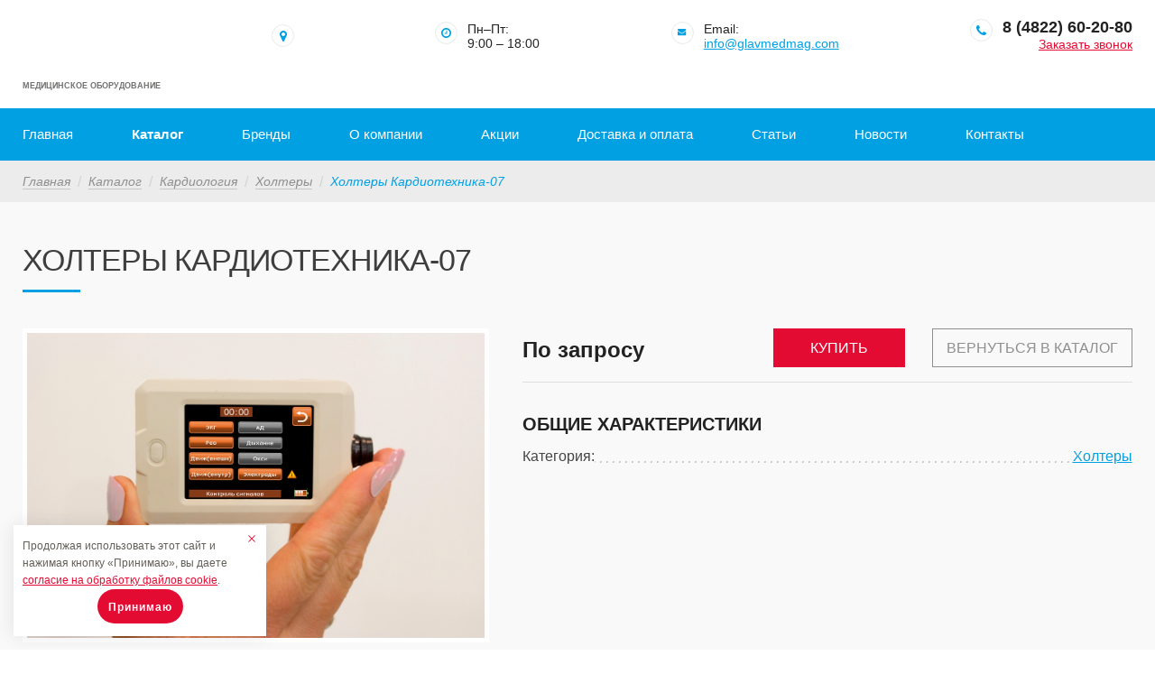

--- FILE ---
content_type: text/html; charset=UTF-8
request_url: https://glavmedmag.com/katalog/kardiologiya/xolteryi-kardiotexnika-07.html
body_size: 10953
content:
<!DOCTYPE html>
<html lang="ru" class="no-js">

<head>

 
    <title>Холтеры Кардиотехника-07 купить по низкой цене</title>
    <meta name="description" content="Холтеры Кардиотехника-07 купить по недорогой цене в Москве &#128666; Доставка за 1 день в Краснодар, Новосибирск и другие регионы РФ &#9654; Гарантия &#9654; В наличии" />
    
    <meta property="og:title" content="Холтеры Кардиотехника-07 купить по низкой цене" >
    <meta property="og:description" content="Холтеры Кардиотехника-07 купить по недорогой цене в Москве &#128666; Доставка за 1 день в Краснодар, Новосибирск и другие регионы РФ &#9654; Гарантия &#9654; В наличии"/>
    
    <base href="https://glavmedmag.com/" />
    <link rel="icon" href="favicon.svg">
    <meta property="og:type" content="website" />
    <meta property="og:image" content="/assets/template/img/site-logo.png" />
    <meta property="og:site_name" content='Медицинское оборудование' />
    <meta charset="UTF-8" />
    <meta http-equiv="X-UA-Compatible" content="IE=edge">
    <meta name="viewport" content="width=device-width, initial-scale=1, maximum-scale=1" />
    <meta name="keywords" content="">
    <meta name="cmsmagazine" content="d4a6f20071681ba5474f52c0614ff324" />
    <meta name="yandex-verification" content="bc32bb318598f752" />
    <meta name="google-site-verification" content="eStmreLvnjnTwm8fCeTyP7TeMYLjhoV5LSF_OHetSV0" /> 
    
        
    <link rel="stylesheet" href="/assets/components/modxminify/cache/styles-1-1720443290.min.css">
    <!-- <link rel="stylesheet" href="assets/template/css/main.css"> -->    
<link rel="stylesheet" href="assets/components/magiccookie/css/web/default.css" type="text/css" />
<link rel="stylesheet" href="/assets/components/easycomm/css/web/ec.default.css" type="text/css" />
<script type="text/javascript">easyCommConfig = {"ctx":"web","jsUrl":"\/assets\/components\/easycomm\/js\/web\/","cssUrl":"\/assets\/components\/easycomm\/css\/web\/","imgUrl":"\/assets\/components\/easycomm\/img\/web\/","actionUrl":"\/assets\/components\/easycomm\/action.php","reCaptchaSiteKey":""}</script>
<link rel="stylesheet" href="/assets/components/minishop2/css/web/default.css?v=cfb41e1ad8" type="text/css" />
<script type="text/javascript">miniShop2Config = {"cssUrl":"\/assets\/components\/minishop2\/css\/web\/","jsUrl":"\/assets\/components\/minishop2\/js\/web\/","actionUrl":"\/assets\/components\/minishop2\/action.php","ctx":"web","close_all_message":"\u0437\u0430\u043a\u0440\u044b\u0442\u044c \u0432\u0441\u0435","price_format":[2,"."," "],"price_format_no_zeros":true,"weight_format":[3,"."," "],"weight_format_no_zeros":true};</script>
<link rel="stylesheet" href="/assets/components/ajaxform/css/default.css" type="text/css" />
</head>
  <body><!--[if lt IE 9]><p id="browsehappy" style="text-align: center;">Вы используете <strong>устаревшую</strong> версию браузера. Поэтому корректность отображения сайта не гарантируется. Скачать новый брузер можно на сайте <a href="http://browsehappy.com/" target='_blank'>browsehappy.com</a>. <button type='button' onclick=' var browseHappy = getElementById("browsehappy"); browseHappy.style.display = "none"; '>Закрыть</button></p><![endif]-->
    <div id="page">
      <div class="page-inner">
        <header class="header">
<div class="header-top">
    <div class="container-inner">
        <a href="/" class="site-link"></a>
        <span class="header-top-address"></span>
        <div class="header-top-right">        
            
            <a href="#submit-request-wrap" class="zakazat button blue-button callback-btn">Обратная связь</a>
            <a href="tel:84822602080" class="phone_mobile"></a>
            <span class="header-phone-wrap">
                <!--<a href="tel:+78129803383" class="header-phone-left">+7 (812) 980-33-83</a>-->
                <a href="tel:" class="header-phone-right"></a>
                
            </span>
            <button id="my-icon" type="button" class="hamburger hamburger--squeeze"><span class="hamburger-box"></span><span class="hamburger-inner"></span></button>
        </div>
    </div>
</div>

<div class="header-bottom">
    <div class="container-inner">
        <a href="/" class="site-logo">
            <span class="site-logo-desc">Медицинское оборудование</span>
        </a>
        <nav class="main-contacts">
            <ul class="contacts-menu list-reset">
                <li class="address">
                    <div class="fl_left">
                        <svg width="8" height="12" viewBox="0 0 8 12" fill="none" xmlns="http://www.w3.org/2000/svg">
                            <path d="M6 4C6 5.10156 5.10156 6 4 6C2.89844 6 2 5.10156 2 4C2 2.89844 2.89844 2 4 2C5.10156 2 6 2.89844 6 4ZM8 4C8 1.78906 6.21094 0 4 0C1.78906 0 0 1.78906 0 4C0 4.47656 0.0546875 4.96875 0.257812 5.39844L3.10938 11.4453C3.26562 11.7891 3.625 12 4 12C4.375 12 4.73438 11.7891 4.89844 11.4453L7.74219 5.39844C7.94531 4.96875 8 4.47656 8 4Z" fill="#00A0E3"/>
                        </svg>
                    </div>
                    
                    <a href="https://yandex.ru/maps/?text=" target="_blank" class="link text"></a>
                </li>
                <li class="worktime">
                    <div class="fl_left">
                        <svg width="11" height="11" viewBox="0 0 11 11" fill="none" xmlns="http://www.w3.org/2000/svg">
                            <path d="M6.41667 2.97917C6.41667 2.85026 6.31641 2.75 6.1875 2.75H5.72917C5.60026 2.75 5.5 2.85026 5.5 2.97917V5.5H3.89583C3.76693 5.5 3.66667 5.60026 3.66667 5.72917V6.1875C3.66667 6.31641 3.76693 6.41667 3.89583 6.41667H6.1875C6.31641 6.41667 6.41667 6.31641 6.41667 6.1875V2.97917ZM9.39583 5.5C9.39583 7.64844 7.64844 9.39583 5.5 9.39583C3.35156 9.39583 1.60417 7.64844 1.60417 5.5C1.60417 3.35156 3.35156 1.60417 5.5 1.60417C7.64844 1.60417 9.39583 3.35156 9.39583 5.5ZM11 5.5C11 2.46354 8.53646 0 5.5 0C2.46354 0 0 2.46354 0 5.5C0 8.53646 2.46354 11 5.5 11C8.53646 11 11 8.53646 11 5.5Z" fill="#00A0E3"/>
                        </svg>
                    </div>
                    <div class="text">Пн–Пт: <br> 9:00 – 18:00</div>
                </li>
                 <li class="email">
                    <div class="fl_left">
                        <svg width="10" height="8" viewBox="0 0 10 8" fill="none" xmlns="http://www.w3.org/2000/svg">
                            <path d="M9.32909 2.36351C9.17291 2.53531 8.99591 2.68628 8.80849 2.81643C7.9391 3.4047 7.0645 3.99818 6.21592 4.61249C5.77862 4.93526 5.2372 5.33091 4.66975 5.33091H4.65934C4.09189 5.33091 3.55047 4.93526 3.11317 4.61249C2.2646 3.99298 1.38999 3.4047 0.525803 2.81643C0.333182 2.68628 0.156179 2.53531 0 2.36351V6.49705C0 6.95517 0.37483 7.33 0.832955 7.33H8.49614C8.95426 7.33 9.32909 6.95517 9.32909 6.49705V2.36351ZM9.32909 0.832955C9.32909 0.374829 8.94906 0 8.49614 0H0.832955C0.275916 0 0 0.437301 0 0.947486C0 1.42123 0.525803 2.0095 0.895426 2.25939C1.70235 2.82163 2.51969 3.38388 3.32661 3.95133C3.665 4.1856 4.23766 4.66455 4.65934 4.66455H4.66975C5.09143 4.66455 5.66409 4.1856 6.00248 3.95133C6.8094 3.38388 7.62674 2.82163 8.43887 2.25939C8.897 1.94183 9.32909 1.41602 9.32909 0.832955Z" fill="#00A0E3"/>
                        </svg>
                    </div>
                    <div class="text"><span>Email:</span><a href="mailto:info@glavmedmag.com " onclick="ym(89230529,'reachGoal','mail_click');">info@glavmedmag.com </a></div>
                </li>
                <li class="phones">
                    <div class="fl_left">
                        <svg width="11" height="11" viewBox="0 0 11 11" fill="none" xmlns="http://www.w3.org/2000/svg">
                            <path d="M11 8.6875C11 8.63281 11 8.57812 10.9766 8.52344C10.9219 8.35938 10.5391 8.1875 10.3828 8.10938C9.9375 7.85938 9.48438 7.61719 9.04688 7.35938C8.84375 7.23438 8.59375 7 8.35156 7C7.875 7 7.17969 8.41406 6.75781 8.41406C6.54688 8.41406 6.27344 8.21875 6.08594 8.10938C4.66406 7.32031 3.67969 6.33594 2.89062 4.91406C2.78125 4.72656 2.58594 4.45313 2.58594 4.24219C2.58594 3.82031 4 3.125 4 2.64844C4 2.40625 3.76563 2.15625 3.64063 1.95313C3.38281 1.51563 3.14062 1.0625 2.89062 0.617188C2.8125 0.460938 2.64063 0.0781251 2.47656 0.0234376C2.42188 0 2.36719 0 2.3125 0C2.03125 0 1.48438 0.125 1.22656 0.242188C0.84375 0.40625 0.59375 0.84375 0.398438 1.19531C0.148438 1.65625 0 2.125 0 2.64844C0 3.375 0.296875 4.03125 0.539062 4.69531C0.710938 5.17188 0.921875 5.63281 1.1875 6.0625C2.00781 7.39063 3.60938 8.99219 4.9375 9.8125C5.36719 10.0781 5.82813 10.2891 6.30469 10.4609C6.96875 10.7031 7.625 11 8.35156 11C8.875 11 9.34375 10.8516 9.80469 10.6016C10.1562 10.4063 10.5938 10.1563 10.7578 9.77344C10.875 9.51563 11 8.96875 11 8.6875Z" fill="#00A0E3"/>
                        </svg>
                    </div>
                    <div class="text"><a href="tel:84822602080" class="tel" onclick="ym(89230529,'reachGoal','tel_click');">8 (4822) 60-20-80</a><br><a class="callback-btn" href="#submit-request-wrap" onclick="ym(89230529,'reachGoal','call_click');">Заказать звонок</a></div>
                </li>
            </ul>
        </nav>
    </div>
</div>
<div class="post-header">
    <div class="container-inner">
        <nav id="main-nav" class="main-nav">
            <ul id="main-menu" class="main-menu list-reset clearfix"><li class="first"><a href="/">Главная</a></li><li class="mm-selected"><a href="katalog/">Каталог</a><ul><li class="first"><a href="katalog/gibkaya-endoskopiya/">Гибкая эндоскопия</a></li><li><a href="katalog/zhestkaya-endoskopiya/">Жесткая эндоскопия</a></li><li><a href="katalog/anesteziologiya-i-reanimacziya/">Анестезиология и реанимация</a></li><li><a href="katalog/xirurgiya/">Хирургия</a></li><li><a href="katalog/oftalmologiya/">Офтальмология</a></li><li><a href="katalog/akusherstvo-i-ginekologiya/">Акушерство и гинекология</a></li><li><a href="katalog/otolaringologiya/">Отоларингология</a></li><li><a href="katalog/funkczionalnaya-diagnostika/">Функциональная диагностика</a></li><li class="mm-selected"><a href="katalog/kardiologiya/">Кардиология</a></li><li class="last"><a href="katalog/mediczinskaya-mebel/">Медицинская мебель</a></li></ul></li><li><a href="brands/">Бренды</a></li><li><a href="o-kompanii.html">О компании</a></li><li><a href="akczii.html">Акции</a></li><li><a href="dostavka.html">Доставка и оплата</a></li><li><a href="stati/">Статьи</a></li><li><a href="novosti/">Новости</a></li><li class="last"><a href="kontaktyi.html">Контакты</a></li></ul>
        </nav>
    </div>
</div>
</header>
<div class="pre-header"></div>
        <section class="page-section product-inside">
          <div class="breadcrumbs-wrap">
            <ul class="breadcrumbs list-reset clearfix"><li><a href="/">Главная</a></li>
<li><a href="katalog/">Каталог</a></li>
<li><a href="katalog/kardiologiya/">Кардиология</a></li>
<li><a href="katalog/kardiologiya/xolteryi/">Холтеры</a></li>
<li class="active"><span>Холтеры Кардиотехника-07</span></li></ul>
          </div>
          <div class="container-inner">
            <h1 class="catalog-title page-title">Холтеры Кардиотехника-07</h1>
            <div class="product-inside-wrap clearfix">
              <div class="product-inside-left"><img src="/assets/images/products/573/h17.jpg" alt="Холтеры Кардиотехника-07"></div>
              <div class="product-inside-right">
                <div class="product-inside-info-top clearfix">
                                    <div class="product-inside-price"><span>По запросу</span> </div>
                  <div class="product-inside-info-links clearfix"><a onclick="ym(89230529,'reachGoal','order_click');" href="#submit-request-wrap2" class=" product-inside-order-button red-button" data-name="Холтеры Кардиотехника-07" data-price="">Купить</a><a href="katalog/kardiologiya/xolteryi/" class="product-inside-back-button transparent-button">Вернуться в каталог</a></div>
                </div>
                                <div class="product-inside-spec">
                  <div class="product-inside-spec-title">Общие характеристики</div>
                  <div class="services-schedule-item">
                    
                    <table>
                        <tbody>
                            
                            <tr>
                              <td><span>Категория:</span></td>
                              <td><span><a href="katalog/kardiologiya/xolteryi/">Холтеры</a></span></td>
                            </tr>
                        </tbody>
                    </table> 
                    
                    <!---->
                  </div>
                </div>
              </div>
            </div>
          </div>
          <div class="product-dec-full">
                        
            <div class="container-inner">
              <!--<div class="product-dec-full-title">подробное описание</div>
              <hr>-->
              
                <div class="product-details-tab-title row">
                    <div class="col-lg-12">
                        <ul>
                            <li data-tab-name="description" class="active"><span>Подробное описание</span></li>
                            
                                <li data-tab-name="specification"><span>Характеристики</span></li>
                            
                            <li data-tab-name="reviews"><span>Отзывы</span></li>
                            <li data-tab-name="delivery"><span>Доставка</span></li>
                            <li data-tab-name="payment"><span>Оплата</span></li>
                        </ul>
                    </div>
                </div>
                <div class="product-details-tab-content row">
                    <div class="product-inside-spec" id="description">
                        <div class="services-schedule-item">
                            <div class="popup-gal">
                                
                            </div>
                            
                            
                            
                            
                            


<p><strong>Холтеры Кардиотехника-07</strong> вы можете приобрести по выгодной цене <strong>0 рублей</strong> в нашем шоу-руме. Также Вас могут заинтересовать другие товары из категории <strong><a href="katalog/kardiologiya/xolteryi/">Холтеры</a></strong> по минимальной цене от <strong> рублей</strong>.</p>

<p><strong>Холтеры Кардиотехника-07</strong> доставим по всей территории РФ за 1 день, также можно оформить самовывоз. Всегда в наличии большое количество позиций медицинского оборудования и техники.</p>

<p>Приобретая товары из категории <strong><a href="katalog/kardiologiya/xolteryi/">Холтеры</a></strong>, вы получаете товары высокого качества по доступным ценам, так как мы детально анализируем рынок медицинского оборудования, придерживаемся минимальных цен и сотрудничаем только с надежными поставщиками.</p>

<p>Если у вас остались вопросы, вы можете задать их по телефону <a href="tel:84956020003"><strong>8 (495) 602-00-03</strong></a> или в онлайн-форме прямо на сайте.</p>
                        </div>
                    </div>
                    <div class="col-lg-12" id="specification">
                                                    Характеристики не указаны. Просим прощения за принесённые неудобства.
                                            </div>
                    <div class="col-lg-12" id="reviews">
                        <div class="reviews_wrap">
                            Для этого товара пока нет отзывов. Вы можете оставить свой!
                        </div>
                        
                        <a href="#submit-review-wrap" class="review-button">Оставить отзыв</a>
                    </div>
                    <div class="col-lg-12" id="delivery">
                        Вы всегда можете заказать доставку приобретенного медицинского оборудования. Доставка осуществляется по всей России. Мы работаем с надежными транспортными компаниями: "Деловые Линии", "ПЭК", "DHL" и другими!
                    </div>
                    <div class="col-lg-12" id="payment">
                        Вы можете подобрать для себя удобный способ оплаты Холтеры Кардиотехника-07 в зависимости от формы организации вашего учреждения – муниципальной, коммерческой, государственной, или же осуществить оплату в качестве физического лица.
                    </div>
                </div>
            </div>
          </div>
          <div class="product-dec-full">
                <div class="container-inner">
                    <div class="page-title">Вам может быть интересно</div>
                    <div class="products_wrapper similar_wrapper">
                        <div class="product-main-item product-main-item-custom">
    <a href="katalog/kardiologiya/xolteryi-schiller-mt-101.html" class="product-main-item-link" style="background-image: url(/assets/cache_image/products/557/h1_0x200_0c0.jpg)">
    </a>
    <a href="katalog/kardiologiya/xolteryi-schiller-mt-101.html" class="product-main-inner-title">Холтеры Schiller MT-101</a>

    <a href="katalog/kardiologiya/xolteryi/" class="product-parent">Холтеры</a>
    
    
    
    
    <div class="order-outer">
</div>
    
    
       <span class="nalichie">В наличии</span>
    


    <div class="product_button_block flex ac jsb">
        
        
        <span class="product-price no-price"></span>
        <a class="callback-btn-pre-order product_button_red product_button product_button--w-a" href="#submit-request-wrap">Подобрать аналог</a>
        
    </div>
        
</div>
<div class="product-main-item product-main-item-custom">
    <a href="katalog/kardiologiya/xolteryi-schillermedilog-ar4-plus.html" class="product-main-item-link" style="background-image: url(/assets/cache_image/products/558/h2_0x200_0c0.jpg)">
    </a>
    <a href="katalog/kardiologiya/xolteryi-schillermedilog-ar4-plus.html" class="product-main-inner-title">Холтеры SchillerMedilog AR4 plus</a>

    <a href="katalog/kardiologiya/xolteryi/" class="product-parent">Холтеры</a>
    
    
    
    
    <div class="order-outer">
</div>
    
    
       <span class="nalichie">В наличии</span>
    


    <div class="product_button_block flex ac jsb">
        
        
        <span class="product-price no-price"></span>
        <a class="callback-btn-pre-order product_button_red product_button product_button--w-a" href="#submit-request-wrap">Подобрать аналог</a>
        
    </div>
        
</div>
<div class="product-main-item product-main-item-custom">
    <a href="katalog/kardiologiya/xolteryi-schiller-medilog-ar12-plus.html" class="product-main-item-link" style="background-image: url(/assets/cache_image/products/559/h3_0x200_0c0.jpg)">
    </a>
    <a href="katalog/kardiologiya/xolteryi-schiller-medilog-ar12-plus.html" class="product-main-inner-title">Холтеры Schiller Medilog AR12 plus</a>

    <a href="katalog/kardiologiya/xolteryi/" class="product-parent">Холтеры</a>
    
    
    
    
    <div class="order-outer">
</div>
    
    
       <span class="nalichie">В наличии</span>
    


    <div class="product_button_block flex ac jsb">
        
        
        <span class="product-price no-price"></span>
        <a class="callback-btn-pre-order product_button_red product_button product_button--w-a" href="#submit-request-wrap">Подобрать аналог</a>
        
    </div>
        
</div>
<div class="product-main-item product-main-item-custom">
    <a href="katalog/kardiologiya/xolteryi-schiller-medilog-fd5-plus.html" class="product-main-item-link" style="background-image: url(/assets/cache_image/products/560/h4_0x200_0c0.jpg)">
    </a>
    <a href="katalog/kardiologiya/xolteryi-schiller-medilog-fd5-plus.html" class="product-main-inner-title">Холтеры Schiller Medilog FD5 plus</a>

    <a href="katalog/kardiologiya/xolteryi/" class="product-parent">Холтеры</a>
    
    
    
    
    <div class="order-outer">
</div>
    
    
       <span class="nalichie">В наличии</span>
    


    <div class="product_button_block flex ac jsb">
        
        
        <span class="product-price no-price"></span>
        <a class="callback-btn-pre-order product_button_red product_button product_button--w-a" href="#submit-request-wrap">Подобрать аналог</a>
        
    </div>
        
</div>
<div class="product-main-item product-main-item-custom">
    <a href="katalog/kardiologiya/xolteryi-schiller-medilog-fd12-plus.html" class="product-main-item-link" style="background-image: url(/assets/cache_image/products/561/h5_0x200_0c0.jpg)">
    </a>
    <a href="katalog/kardiologiya/xolteryi-schiller-medilog-fd12-plus.html" class="product-main-inner-title">Холтеры Schiller Medilog FD12 plus</a>

    <a href="katalog/kardiologiya/xolteryi/" class="product-parent">Холтеры</a>
    
    
    
    
    <div class="order-outer">
</div>
    
    
       <span class="nalichie">В наличии</span>
    


    <div class="product_button_block flex ac jsb">
        
        
        <span class="product-price no-price"></span>
        <a class="callback-btn-pre-order product_button_red product_button product_button--w-a" href="#submit-request-wrap">Подобрать аналог</a>
        
    </div>
        
</div>
<div class="product-main-item product-main-item-custom">
    <a href="katalog/kardiologiya/xolteryi-schiller-medilog-darwin.html" class="product-main-item-link" style="background-image: url(/assets/cache_image/products/562/h6_0x200_0c0.jpg)">
    </a>
    <a href="katalog/kardiologiya/xolteryi-schiller-medilog-darwin.html" class="product-main-inner-title">Холтеры Schiller medilog DARWIN</a>

    <a href="katalog/kardiologiya/xolteryi/" class="product-parent">Холтеры</a>
    
    
    
    
    <div class="order-outer">
</div>
    
    
       <span class="nalichie">В наличии</span>
    


    <div class="product_button_block flex ac jsb">
        
        
        <span class="product-price no-price"></span>
        <a class="callback-btn-pre-order product_button_red product_button product_button--w-a" href="#submit-request-wrap">Подобрать аналог</a>
        
    </div>
        
</div>
<div class="product-main-item product-main-item-custom">
    <a href="katalog/kardiologiya/xolteryi-philips-digitrak-xt.html" class="product-main-item-link" style="background-image: url(/assets/cache_image/products/563/h7_0x200_d7f.png)">
    </a>
    <a href="katalog/kardiologiya/xolteryi-philips-digitrak-xt.html" class="product-main-inner-title">Холтеры Philips DigiTraK XT</a>

    <a href="katalog/kardiologiya/xolteryi/" class="product-parent">Холтеры</a>
    
    
    
    
    <div class="order-outer">
</div>
    
    
       <span class="nalichie">В наличии</span>
    


    <div class="product_button_block flex ac jsb">
        
        
        <span class="product-price no-price"></span>
        <a class="callback-btn-pre-order product_button_red product_button product_button--w-a" href="#submit-request-wrap">Подобрать аналог</a>
        
    </div>
        
</div>
<div class="product-main-item product-main-item-custom">
    <a href="katalog/kardiologiya/xolteryi-meditech-abpm-05.html" class="product-main-item-link" style="background-image: url(/assets/cache_image/products/564/h8_0x200_0c0.jpg)">
    </a>
    <a href="katalog/kardiologiya/xolteryi-meditech-abpm-05.html" class="product-main-inner-title">Холтеры Meditech ABPM-05</a>

    <a href="katalog/kardiologiya/xolteryi/" class="product-parent">Холтеры</a>
    
    
    
    
    <div class="order-outer">
</div>
    
    
       <span class="nalichie">В наличии</span>
    


    <div class="product_button_block flex ac jsb">
        
        
        <span class="product-price no-price"></span>
        <a class="callback-btn-pre-order product_button_red product_button product_button--w-a" href="#submit-request-wrap">Подобрать аналог</a>
        
    </div>
        
</div>
<div class="product-main-item product-main-item-custom">
    <a href="katalog/kardiologiya/xolteryi-meditech-card(x)plore.html" class="product-main-item-link" style="background-image: url(/assets/cache_image/products/565/h9_0x200_0c0.jpg)">
    </a>
    <a href="katalog/kardiologiya/xolteryi-meditech-card(x)plore.html" class="product-main-inner-title">Холтеры Meditech Card(X)Plore</a>

    <a href="katalog/kardiologiya/xolteryi/" class="product-parent">Холтеры</a>
    
    
    
    
    <div class="order-outer">
</div>
    
    
       <span class="nalichie">В наличии</span>
    


    <div class="product_button_block flex ac jsb">
        
        
        <span class="product-price no-price"></span>
        <a class="callback-btn-pre-order product_button_red product_button product_button--w-a" href="#submit-request-wrap">Подобрать аналог</a>
        
    </div>
        
</div>
<div class="product-main-item product-main-item-custom">
    <a href="katalog/kardiologiya/xolteryi-welch-allyn-hr-300r.html" class="product-main-item-link" style="background-image: url(/assets/cache_image/products/566/h10_0x200_0c0.jpg)">
    </a>
    <a href="katalog/kardiologiya/xolteryi-welch-allyn-hr-300r.html" class="product-main-inner-title">Холтеры Welch Allyn HR-300R</a>

    <a href="katalog/kardiologiya/xolteryi/" class="product-parent">Холтеры</a>
    
    
    
    
    <div class="order-outer">
</div>
    
    
       <span class="nalichie">В наличии</span>
    


    <div class="product_button_block flex ac jsb">
        
        
        <span class="product-price no-price"></span>
        <a class="callback-btn-pre-order product_button_red product_button product_button--w-a" href="#submit-request-wrap">Подобрать аналог</a>
        
    </div>
        
</div>
                    </div>
                </div>
            </div>
        </section>
      </div>
      

      
      <footer class="footer">
    <div class="container-inner">
        <div class="footer-copyright">
            <a href="/" class="site-logo-reverse">
                <span>Медицинкое оборудование</span>
            </a>
            <div class="wrapper">
                <div class="site-name">ООО "ГЛАВМЕДМАГ"</div>
                <div class="copyright">Copyright © 2026.<br>Все права защищены</div>
                <div>Данный интернет-сайт носит информационный характер и ни при каких условиях не является публичной офертой</div>
            </div>
        </div>
        <div class="footer-menu">
            <ul class="footer-menu-list list-reset">
                <li><a href="/" >Главная</a></li><li><a href="katalog/" >Каталог</a></li><li><a href="brands/" >Бренды</a></li><li><a href="o-kompanii.html" >О компании</a></li><li><a href="akczii.html" >Акции</a></li><li><a href="dostavka.html" >Доставка и оплата</a></li><li><a href="stati/" >Статьи</a></li><li><a href="novosti/" >Новости</a></li><li><a href="kontaktyi.html" >Контакты</a></li>
            </ul>
            <div class="footer-contacts">
                <div class="contact-menu">
                    <div class="left__block">
                        <!--<div class="footer_title">Контакты</div>-->
                        
                    </div>
                    <div class="right__block">
                        
                        <div class="contact-menu_item address">
                            <svg width="8" height="12" viewBox="0 0 8 12" fill="none" xmlns="http://www.w3.org/2000/svg">
                                <path d="M6 4C6 5.10156 5.10156 6 4 6C2.89844 6 2 5.10156 2 4C2 2.89844 2.89844 2 4 2C5.10156 2 6 2.89844 6 4ZM8 4C8 1.78906 6.21094 0 4 0C1.78906 0 0 1.78906 0 4C0 4.47656 0.0546875 4.96875 0.257812 5.39844L3.10938 11.4453C3.26562 11.7891 3.625 12 4 12C4.375 12 4.73438 11.7891 4.89844 11.4453L7.74219 5.39844C7.94531 4.96875 8 4.47656 8 4Z" fill="white"/>
                            </svg>
                            <a href="https://yandex.ru/maps/?text=" target="_blank" class="link text"></a>
                        </div>
                        <div class="contact-menu_item phone">
                            <svg width="11" height="11" viewBox="0 0 11 11" fill="none" xmlns="http://www.w3.org/2000/svg">
                                <path d="M11 8.6875C11 8.63281 11 8.57812 10.9766 8.52344C10.9219 8.35938 10.5391 8.1875 10.3828 8.10938C9.9375 7.85938 9.48438 7.61719 9.04688 7.35938C8.84375 7.23438 8.59375 7 8.35156 7C7.875 7 7.17969 8.41406 6.75781 8.41406C6.54688 8.41406 6.27344 8.21875 6.08594 8.10938C4.66406 7.32031 3.67969 6.33594 2.89062 4.91406C2.78125 4.72656 2.58594 4.45313 2.58594 4.24219C2.58594 3.82031 4 3.125 4 2.64844C4 2.40625 3.76563 2.15625 3.64063 1.95313C3.38281 1.51563 3.14062 1.0625 2.89062 0.617188C2.8125 0.460938 2.64063 0.0781251 2.47656 0.0234376C2.42188 0 2.36719 0 2.3125 0C2.03125 0 1.48438 0.125 1.22656 0.242188C0.84375 0.40625 0.59375 0.84375 0.398438 1.19531C0.148438 1.65625 0 2.125 0 2.64844C0 3.375 0.296875 4.03125 0.539062 4.69531C0.710938 5.17188 0.921875 5.63281 1.1875 6.0625C2.00781 7.39063 3.60938 8.99219 4.9375 9.8125C5.36719 10.0781 5.82813 10.2891 6.30469 10.4609C6.96875 10.7031 7.625 11 8.35156 11C8.875 11 9.34375 10.8516 9.80469 10.6016C10.1562 10.4063 10.5938 10.1563 10.7578 9.77344C10.875 9.51563 11 8.96875 11 8.6875Z" fill="white"/>
                            </svg>
                            <div class="text"><a href="tel:84822602080" class="tel" onclick="ym(89230529,'reachGoal','tel_click');">8 (4822) 60-20-80</a></div>
                        </div>
                        <div class="contact-menu_item email">
                            <svg width="14" height="11" viewBox="0 0 14 11" fill="none" xmlns="http://www.w3.org/2000/svg">
                                <path d="M14 3.54687C13.7656 3.80469 13.5 4.03125 13.2188 4.22656C11.9141 5.10938 10.6016 6 9.32813 6.92188C8.67188 7.40625 7.85938 8 7.00781 8H6.99219C6.14062 8 5.32812 7.40625 4.67188 6.92188C3.39844 5.99219 2.08594 5.10938 0.789062 4.22656C0.5 4.03125 0.234375 3.80469 0 3.54687V9.75C0 10.4375 0.5625 11 1.25 11H12.75C13.4375 11 14 10.4375 14 9.75V3.54687ZM14 1.25C14 0.5625 13.4297 0 12.75 0H1.25C0.414062 0 0 0.65625 0 1.42188C0 2.13281 0.789063 3.01562 1.34375 3.39062C2.55469 4.23438 3.78125 5.07812 4.99219 5.92969C5.5 6.28125 6.35938 7 6.99219 7H7.00781C7.64063 7 8.5 6.28125 9.00781 5.92969C10.2188 5.07812 11.4453 4.23438 12.6641 3.39062C13.3516 2.91406 14 2.125 14 1.25Z" fill="white"/>
                            </svg>
                            <div class="text"><a href="mailto:info@glavmedmag.com " onclick="ym(89230529,'reachGoal','mail_click');">info@glavmedmag.com </a></div>
                        </div>
                        <div class="contact-menu_item">
                            <svg width="11" height="11" viewBox="0 0 11 11" fill="none" xmlns="http://www.w3.org/2000/svg">
                                <path d="M6.41667 2.97917C6.41667 2.85026 6.31641 2.75 6.1875 2.75H5.72917C5.60026 2.75 5.5 2.85026 5.5 2.97917V5.5H3.89583C3.76693 5.5 3.66667 5.60026 3.66667 5.72917V6.1875C3.66667 6.31641 3.76693 6.41667 3.89583 6.41667H6.1875C6.31641 6.41667 6.41667 6.31641 6.41667 6.1875V2.97917ZM9.39583 5.5C9.39583 7.64844 7.64844 9.39583 5.5 9.39583C3.35156 9.39583 1.60417 7.64844 1.60417 5.5C1.60417 3.35156 3.35156 1.60417 5.5 1.60417C7.64844 1.60417 9.39583 3.35156 9.39583 5.5ZM11 5.5C11 2.46354 8.53646 0 5.5 0C2.46354 0 0 2.46354 0 5.5C0 8.53646 2.46354 11 5.5 11C8.53646 11 11 8.53646 11 5.5Z" fill="white"/>
                            </svg>
                            <div class="text">Пн–Пт:  9:00 – 18:00</div>
                        </div>
                    </div>
                </div>
            </div>
        </div>
    </div>
</footer>

<div class="magic-cookie magic-cookie_left" style="--magic-cookie-color:#E40B32;--magic-cookie-color-hover:#E40B32;" data-magic-cookie-modal>
    <div class="magic-cookie__close" data-magic-cookie-close></div>
    <div class="magic-cookie__content">
        <div>Продолжая использовать этот сайт и нажимая кнопку «Принимаю», вы даете <a href="https://st-152-fz.ru/index_cookie.php" target="_blank" class="magic-cookie__link">согласие на обработку файлов cookie</a>.</div>
        <button data-magic-cookie-close data-magic-cookie-set>Принимаю</button>
    </div>
</div>

</div>
  <div id="submit-request-wrap2" class="submit-request-wrap">
    <div class="submit-request-title">Обратная связь</div>
    <div class="product-name"></div>
    <div class="product-price"></div>
    <form  method="post" class="submit-request-form clearfix tovar_form event_order_send ajax_form">
    <input type="hidden" class="hidden-name" name="hidden-name">
    <input type="hidden" class="hidden-price" name="hidden-price">
    <div class="control-group">
        <div class="controls">
            <input type="text" name="name" required placeholder="Имя" class="submit-request-name">
            <span class="error_name"></span>
        </div>
    </div>  
    <div class="control-group">
        <div class="controls">
            <input type="tel" name="phone" required placeholder="Телефон" class="submit-request-phone">
            <span class="error_phone"></span>
        </div>
    </div>  
    <input type="hidden" name="csrf_token" value="MggaadMMgkAvgUbzXtgEzz01xEp4eXCuHqvth6CM">

    <div class="control-group">
        <div class="controls">
            <textarea name="message" required placeholder="Сообщение" class="submit-request-message"></textarea>
            <span class="error_message"></span>
        </div>
    </div>  
    <div class="control-group controls_hidden">
        <div class="controls">
            <input type="text" name="worksemail" value="" />
        </div>
    </div>
    <div class="captcha">
        <div class="g-recaptcha" data-sitekey="6LejyuwaAAAAAIyX5p9bpo5E1VBxz0mveVRv5dkq"></div>
<script src="https://www.google.com/recaptcha/api.js?hl=ru"></script>
        <span class="error_g-recaptcha-response error"></span>
    </div>
    <div class="checkbox_block">
        <input type="checkbox" name="conf" required id="callback2" class="conf_checkbox" checked >
		<label class="checkbox_text" for="callback2">Я согласен на
            <a target="_blank" href="https://st-152-fz.ru/index_polic.php?name=%D0%9E%D0%9E%D0%9E%20%C2%AB%D0%93%D0%9B%D0%90%D0%92%D0%9C%D0%95%D0%94%D0%9C%D0%90%D0%93%C2%BB&site=https://glavmedmag.com/&email=gmm_group@mail.ru">обработку персональных данных</a>
        </label>
    </div>
    <div class="control-group">
        <div class="controls">
          <button type="submit" class="btn btn-primary button blue-button submit-request-button submit-calc">Отправить</button>
        </div>
    </div>

	<input type="hidden" name="af_action" value="b1bd6559c19e4214c8e8a7edfe2b286c" />
</form>
  </div>
  <div id="submit-request-wrap" class="submit-request-wrap">
    <div class="submit-request-title">Обратная связь</div>
    <form method="post" class="submit-request-form clearfix event_call_send ajax_form">
    <div class="control-group">
        <div class="controls">
            <input type="text" name="name" required placeholder="Имя" class="submit-request-name">
            <span class="error_name"></span>
        </div>
    </div>  
    <div class="control-group">
        <div class="controls">
            <input type="tel" name="phone" required placeholder="Телефон" class="submit-request-phone">
            <span class="error_phone"></span>
        </div>
    </div>
    <div class="control-group">
        <div class="controls">
            <textarea name="message" required placeholder="Сообщение" class="submit-request-message"></textarea>
            <span class="error_message"></span>
        </div>
    </div>  
    <div class="control-group controls_hidden">
        <div class="controls">
            <input type="text" name="worksemail" value="" />
        </div>
    </div>
    <div class="captcha">
        <div class="g-recaptcha" data-sitekey="6LejyuwaAAAAAIyX5p9bpo5E1VBxz0mveVRv5dkq"></div>
<script src="https://www.google.com/recaptcha/api.js?hl=ru"></script>
        <span class="error_g-recaptcha-response error"></span>
    </div>
    <div class="checkbox_block">
        <input type="checkbox" name="conf" required id="callback" class="conf_checkbox" checked >
		<label class="checkbox_text" for="callback">Я согласен на
            <a target="_blank" href="https://st-152-fz.ru/index_polic.php?name=%D0%9E%D0%9E%D0%9E%20%C2%AB%D0%93%D0%9B%D0%90%D0%92%D0%9C%D0%95%D0%94%D0%9C%D0%90%D0%93%C2%BB&site=https://glavmedmag.com/&email=gmm_group@mail.ru">обработку персональных данных</a>
        </label>
    </div>
    <div class="control-group">
        <div class="controls">
          <button type="submit" class="btn btn-primary button blue-button submit-request-button submit-calc">Отправить</button>
        </div>
    </div>

	<input type="hidden" name="af_action" value="7132bdee77b7808cfa79fb29f482b97d" />
</form>
  </div>
  
  <div class="popup thanks_bg">
        <div class="popup__block">
            <div class="popup__img"></div>
            <span class="popup__title">Спасибо!</span>
            <span class="popup__answer">Наш консультант перезвонит вам в течение 10 минут.</span>
            <button class="thanks_close_button button button_color_second button_popup">вернуться<span class="button__arrow"></span></button>
        </div>
  </div>
  
  
      <div id="submit-review-wrap" class="submit-request-wrap">
        <div class="submit-request-title">Оставить отзыв</div>
        <form class="form well ec-form submit-request-form" method="post" enctype="multipart/form-data" role="form" id="ec-form-resource-573" data-fid="resource-573" action="">
    <input type="hidden" name="thread" value="resource-573">

    <div class="form-group ec-antispam">
        <label for="ec-address-resource-573" class="control-label">Антиспам поле. Его необходимо скрыть через css</label>
        <input type="text" name="address" class="form-control" id="ec-address-resource-573" value="" />
    </div>
    
    <div class="form_subtitle">Оставьте отзыв о товаре. Помогите нам стать лучше. Обратите внимание, поля со звёздочками - обязательны для заполнения.</div>
    
    <div class="form-group rating_wrap">
        <input type="hidden" name="rating" id="ec-rating-resource-573" value="" required/>
        <div class="ec-rating ec-clearfix" data-storage-id="ec-rating-resource-573">
            <div class="ec-rating-stars">
                <span data-rating="1" data-description="Плохо"></span>
                <span data-rating="2" data-description="Есть и получше"></span>
                <span data-rating="3" data-description="Средне"></span>
                <span data-rating="4" data-description="Хорошо"></span>
                <span data-rating="5" data-description="Отлично! Рекомендую!"></span>
            </div>
            <div class="ec-rating-description">Пожалуйста, оцените по 5 бальной шкале</div>
        </div>
        <span class="ec-error help-block" id="ec-rating-error-resource-573"></span>
    </div>

    <div class="form-group">
        <input type="text" name="user_name" class="form-control" id="ec-user_name-resource-573" value="" placeholder="Имя" required />
        <span class="ec-error help-block" id="ec-user_name-error-resource-573"></span>
    </div>

    <div class="form-group">
        <textarea type="text" name="text" class="form-control" rows="3" id="ec-text-resource-573" placeholder="Общие впечатления" required></textarea>
        <span class="ec-error help-block" id="ec-text-error-resource-573"></span>
    </div>
    
    <div class="form-group">
        <textarea type="text" name="field1" class="form-control" rows="3" id="ec-field1-resource-573" placeholder="Достоинства"></textarea>
        <span class="ec-error help-block" id="ec-field1-error-resource-573"></span>
    </div>
    
    <div class="form-group">
        <textarea type="text" name="field2" class="form-control" rows="3" id="ec-field2-resource-573" placeholder="Недостатки"></textarea>
        <span class="ec-error help-block" id="ec-field2-error-resource-573"></span>
    </div>
    
    <div class="form-group">
        <input type="file" name="photo" id="ec-photo-resource-573">
        <div id="ec-photo-output"></div>
        <span class="ec-error help-block" id="ec-photo-error-resource-573"></span>
    </div>

    

    <div class="form-actions">
        <input type="submit" class="btn btn-primary" name="send" value="Отправить" />
    </div>
</form>
<div id="ec-form-success-resource-573"></div>
      </div>
  
  
  
<script src="assets/template/js/vendor/modernizr-custom.js"></script>
<script src="https://ajax.googleapis.com/ajax/libs/jquery/1.11.3/jquery.min.js"></script>
<script>window.jQuery || document.write('<script src="assets/template/js/vendor/jquery-1.11.3.min.js"><\/script>')</script>
<script src="assets/template/js/jquery.maskedinput.min.js"></script>
<script src="/assets/components/modxminify/cache/scripts-2-1672214973.min.js"></script>
<script src="https://maps.googleapis.com/maps/api/js?key=AIzaSyAsqrGxljZNFWdlf8Gf-0KUM6b2ERF6l2k"></script>

<script>
    function customTabProductPageTab () {
        if ($('.product-details-tab-title').length) {
            var tabWrap = $('.product-details-tab-content');
            var tabClicker = $('.product-details-tab-title ul li');
            
            tabWrap.children('div').hide();
            tabWrap.children('div').eq(0).show();
            tabClicker.on('click', function() {
                var tabName = $(this).data('tab-name');
                tabClicker.removeClass('active');
                $(this).addClass('active');
                var id = '#'+ tabName;
                tabWrap.children('div').not(id).hide();
                tabWrap.children('div'+id).fadeIn('500');
                return false;
            });
            $(".product-details-tab-title ul li.active").click();
        }
    }
    customTabProductPageTab();
      </script>
      
      
<script>
if ($('.accordion').hasClass('active')){
  var panel = $('.accordion.active').next();
    $(panel).css('max-height', $(panel)[0].scrollHeight);
}
</script>
      
<script>
document.addEventListener('DOMContentLoaded', function() {
    var acc = document.getElementsByClassName("accordion");
    var i;
    
    for (i = 0; i < acc.length; i++) {
      acc[i].addEventListener("click", function() {
        this.classList.toggle("active");
        var panel = this.nextElementSibling;
        if (panel.style.maxHeight){
          panel.style.maxHeight = null;
          panel.classList.toggle("active");
        } else {
          panel.style.maxHeight = panel.scrollHeight + "px";
          panel.classList.toggle("active");
        } 
      });
    }
});
</script>


<script>
$(document).ready(function() {
    $("a.gallery").fancybox();
});
</script>


<script>
// smooth scroll
$(function(){
$('a[href*=#]').click(function() {
if (location.pathname.replace(/^\//,'') == this.pathname.replace(/^\//,'')
    && location.hostname == this.hostname) {
        var $target = $(this.hash);
        $target = $target.length && $target || $('[name=' + this.hash.slice(1) +']');
        if ($target.length) {
            var targetOffset = $target.offset().top;
            $('html,body').animate({scrollTop: targetOffset - 300}, 1000);
            return false;
        }
    }
  });
});
</script>


<!-- Global site tag (gtag.js) - Google Analytics -->
<script async src="https://www.googletagmanager.com/gtag/js?id=UA-232428980-1"></script>
<script>
  window.dataLayer = window.dataLayer || [];
  function gtag(){dataLayer.push(arguments);}
  gtag('js', new Date());

  gtag('config', 'UA-232428980-1');
</script>


<!-- Yandex.Metrika counter -->
<script type="text/javascript" >
   (function(m,e,t,r,i,k,a){ m[i]=m[i]||function(){ (m[i].a=m[i].a||[]).push(arguments)} ;
   m[i].l=1*new Date();k=e.createElement(t),a=e.getElementsByTagName(t)[0],k.async=1,k.src=r,a.parentNode.insertBefore(k,a)} )
   (window, document, "script", "https://mc.yandex.ru/metrika/tag.js", "ym");

   ym(89230529, "init", {
        clickmap:true,
        trackLinks:true,
        accurateTrackBounce:true,
        webvisor:true
   } );
</script>
<noscript><div><img src="https://mc.yandex.ru/watch/89230529" style="position:absolute; left:-9999px;" alt="" /></div></noscript>
<!-- /Yandex.Metrika counter -->
<!-- Global site tag (gtag.js) - Google Analytics -->
<!--LiveInternet counter-->

<!-- Begin LeadBack code {literal} -->
<script>
  var _emv = _emv || [];
  _emv['campaign'] = '9b9f95bf74798c5086b6fa41';
   
  (function() {
    var em = document.createElement('script'); em.type = 'text/javascript'; em.async = true;
    em.src = ('https:' == document.location.protocol ? 'https://' : 'http://') + 'leadback.ru/js/leadback.js';
    var s = document.getElementsByTagName('script')[0]; s.parentNode.insertBefore(em, s);
  })();
</script>
<!-- End LeadBack code {/literal} -->

  <script type="text/javascript" src="assets/components/magiccookie/js/web/default.js"></script>
<script type="text/javascript" src="/assets/components/easycomm/js/web/ec.default.js"></script>
<script type="text/javascript" src="/assets/components/minishop2/js/web/default.js?v=cfb41e1ad8"></script>
<script type="text/javascript" src="/assets/components/ajaxform/js/default.js"></script>
<script type="text/javascript">AjaxForm.initialize({"assetsUrl":"\/assets\/components\/ajaxform\/","actionUrl":"\/assets\/components\/ajaxform\/action.php","closeMessage":"\u0437\u0430\u043a\u0440\u044b\u0442\u044c \u0432\u0441\u0435","formSelector":"form.ajax_form","pageId":573});</script>
</body>
</html>

--- FILE ---
content_type: text/html; charset=utf-8
request_url: https://www.google.com/recaptcha/api2/anchor?ar=1&k=6LejyuwaAAAAAIyX5p9bpo5E1VBxz0mveVRv5dkq&co=aHR0cHM6Ly9nbGF2bWVkbWFnLmNvbTo0NDM.&hl=ru&v=N67nZn4AqZkNcbeMu4prBgzg&size=normal&anchor-ms=20000&execute-ms=30000&cb=b6z1t8uwu9pl
body_size: 49647
content:
<!DOCTYPE HTML><html dir="ltr" lang="ru"><head><meta http-equiv="Content-Type" content="text/html; charset=UTF-8">
<meta http-equiv="X-UA-Compatible" content="IE=edge">
<title>reCAPTCHA</title>
<style type="text/css">
/* cyrillic-ext */
@font-face {
  font-family: 'Roboto';
  font-style: normal;
  font-weight: 400;
  font-stretch: 100%;
  src: url(//fonts.gstatic.com/s/roboto/v48/KFO7CnqEu92Fr1ME7kSn66aGLdTylUAMa3GUBHMdazTgWw.woff2) format('woff2');
  unicode-range: U+0460-052F, U+1C80-1C8A, U+20B4, U+2DE0-2DFF, U+A640-A69F, U+FE2E-FE2F;
}
/* cyrillic */
@font-face {
  font-family: 'Roboto';
  font-style: normal;
  font-weight: 400;
  font-stretch: 100%;
  src: url(//fonts.gstatic.com/s/roboto/v48/KFO7CnqEu92Fr1ME7kSn66aGLdTylUAMa3iUBHMdazTgWw.woff2) format('woff2');
  unicode-range: U+0301, U+0400-045F, U+0490-0491, U+04B0-04B1, U+2116;
}
/* greek-ext */
@font-face {
  font-family: 'Roboto';
  font-style: normal;
  font-weight: 400;
  font-stretch: 100%;
  src: url(//fonts.gstatic.com/s/roboto/v48/KFO7CnqEu92Fr1ME7kSn66aGLdTylUAMa3CUBHMdazTgWw.woff2) format('woff2');
  unicode-range: U+1F00-1FFF;
}
/* greek */
@font-face {
  font-family: 'Roboto';
  font-style: normal;
  font-weight: 400;
  font-stretch: 100%;
  src: url(//fonts.gstatic.com/s/roboto/v48/KFO7CnqEu92Fr1ME7kSn66aGLdTylUAMa3-UBHMdazTgWw.woff2) format('woff2');
  unicode-range: U+0370-0377, U+037A-037F, U+0384-038A, U+038C, U+038E-03A1, U+03A3-03FF;
}
/* math */
@font-face {
  font-family: 'Roboto';
  font-style: normal;
  font-weight: 400;
  font-stretch: 100%;
  src: url(//fonts.gstatic.com/s/roboto/v48/KFO7CnqEu92Fr1ME7kSn66aGLdTylUAMawCUBHMdazTgWw.woff2) format('woff2');
  unicode-range: U+0302-0303, U+0305, U+0307-0308, U+0310, U+0312, U+0315, U+031A, U+0326-0327, U+032C, U+032F-0330, U+0332-0333, U+0338, U+033A, U+0346, U+034D, U+0391-03A1, U+03A3-03A9, U+03B1-03C9, U+03D1, U+03D5-03D6, U+03F0-03F1, U+03F4-03F5, U+2016-2017, U+2034-2038, U+203C, U+2040, U+2043, U+2047, U+2050, U+2057, U+205F, U+2070-2071, U+2074-208E, U+2090-209C, U+20D0-20DC, U+20E1, U+20E5-20EF, U+2100-2112, U+2114-2115, U+2117-2121, U+2123-214F, U+2190, U+2192, U+2194-21AE, U+21B0-21E5, U+21F1-21F2, U+21F4-2211, U+2213-2214, U+2216-22FF, U+2308-230B, U+2310, U+2319, U+231C-2321, U+2336-237A, U+237C, U+2395, U+239B-23B7, U+23D0, U+23DC-23E1, U+2474-2475, U+25AF, U+25B3, U+25B7, U+25BD, U+25C1, U+25CA, U+25CC, U+25FB, U+266D-266F, U+27C0-27FF, U+2900-2AFF, U+2B0E-2B11, U+2B30-2B4C, U+2BFE, U+3030, U+FF5B, U+FF5D, U+1D400-1D7FF, U+1EE00-1EEFF;
}
/* symbols */
@font-face {
  font-family: 'Roboto';
  font-style: normal;
  font-weight: 400;
  font-stretch: 100%;
  src: url(//fonts.gstatic.com/s/roboto/v48/KFO7CnqEu92Fr1ME7kSn66aGLdTylUAMaxKUBHMdazTgWw.woff2) format('woff2');
  unicode-range: U+0001-000C, U+000E-001F, U+007F-009F, U+20DD-20E0, U+20E2-20E4, U+2150-218F, U+2190, U+2192, U+2194-2199, U+21AF, U+21E6-21F0, U+21F3, U+2218-2219, U+2299, U+22C4-22C6, U+2300-243F, U+2440-244A, U+2460-24FF, U+25A0-27BF, U+2800-28FF, U+2921-2922, U+2981, U+29BF, U+29EB, U+2B00-2BFF, U+4DC0-4DFF, U+FFF9-FFFB, U+10140-1018E, U+10190-1019C, U+101A0, U+101D0-101FD, U+102E0-102FB, U+10E60-10E7E, U+1D2C0-1D2D3, U+1D2E0-1D37F, U+1F000-1F0FF, U+1F100-1F1AD, U+1F1E6-1F1FF, U+1F30D-1F30F, U+1F315, U+1F31C, U+1F31E, U+1F320-1F32C, U+1F336, U+1F378, U+1F37D, U+1F382, U+1F393-1F39F, U+1F3A7-1F3A8, U+1F3AC-1F3AF, U+1F3C2, U+1F3C4-1F3C6, U+1F3CA-1F3CE, U+1F3D4-1F3E0, U+1F3ED, U+1F3F1-1F3F3, U+1F3F5-1F3F7, U+1F408, U+1F415, U+1F41F, U+1F426, U+1F43F, U+1F441-1F442, U+1F444, U+1F446-1F449, U+1F44C-1F44E, U+1F453, U+1F46A, U+1F47D, U+1F4A3, U+1F4B0, U+1F4B3, U+1F4B9, U+1F4BB, U+1F4BF, U+1F4C8-1F4CB, U+1F4D6, U+1F4DA, U+1F4DF, U+1F4E3-1F4E6, U+1F4EA-1F4ED, U+1F4F7, U+1F4F9-1F4FB, U+1F4FD-1F4FE, U+1F503, U+1F507-1F50B, U+1F50D, U+1F512-1F513, U+1F53E-1F54A, U+1F54F-1F5FA, U+1F610, U+1F650-1F67F, U+1F687, U+1F68D, U+1F691, U+1F694, U+1F698, U+1F6AD, U+1F6B2, U+1F6B9-1F6BA, U+1F6BC, U+1F6C6-1F6CF, U+1F6D3-1F6D7, U+1F6E0-1F6EA, U+1F6F0-1F6F3, U+1F6F7-1F6FC, U+1F700-1F7FF, U+1F800-1F80B, U+1F810-1F847, U+1F850-1F859, U+1F860-1F887, U+1F890-1F8AD, U+1F8B0-1F8BB, U+1F8C0-1F8C1, U+1F900-1F90B, U+1F93B, U+1F946, U+1F984, U+1F996, U+1F9E9, U+1FA00-1FA6F, U+1FA70-1FA7C, U+1FA80-1FA89, U+1FA8F-1FAC6, U+1FACE-1FADC, U+1FADF-1FAE9, U+1FAF0-1FAF8, U+1FB00-1FBFF;
}
/* vietnamese */
@font-face {
  font-family: 'Roboto';
  font-style: normal;
  font-weight: 400;
  font-stretch: 100%;
  src: url(//fonts.gstatic.com/s/roboto/v48/KFO7CnqEu92Fr1ME7kSn66aGLdTylUAMa3OUBHMdazTgWw.woff2) format('woff2');
  unicode-range: U+0102-0103, U+0110-0111, U+0128-0129, U+0168-0169, U+01A0-01A1, U+01AF-01B0, U+0300-0301, U+0303-0304, U+0308-0309, U+0323, U+0329, U+1EA0-1EF9, U+20AB;
}
/* latin-ext */
@font-face {
  font-family: 'Roboto';
  font-style: normal;
  font-weight: 400;
  font-stretch: 100%;
  src: url(//fonts.gstatic.com/s/roboto/v48/KFO7CnqEu92Fr1ME7kSn66aGLdTylUAMa3KUBHMdazTgWw.woff2) format('woff2');
  unicode-range: U+0100-02BA, U+02BD-02C5, U+02C7-02CC, U+02CE-02D7, U+02DD-02FF, U+0304, U+0308, U+0329, U+1D00-1DBF, U+1E00-1E9F, U+1EF2-1EFF, U+2020, U+20A0-20AB, U+20AD-20C0, U+2113, U+2C60-2C7F, U+A720-A7FF;
}
/* latin */
@font-face {
  font-family: 'Roboto';
  font-style: normal;
  font-weight: 400;
  font-stretch: 100%;
  src: url(//fonts.gstatic.com/s/roboto/v48/KFO7CnqEu92Fr1ME7kSn66aGLdTylUAMa3yUBHMdazQ.woff2) format('woff2');
  unicode-range: U+0000-00FF, U+0131, U+0152-0153, U+02BB-02BC, U+02C6, U+02DA, U+02DC, U+0304, U+0308, U+0329, U+2000-206F, U+20AC, U+2122, U+2191, U+2193, U+2212, U+2215, U+FEFF, U+FFFD;
}
/* cyrillic-ext */
@font-face {
  font-family: 'Roboto';
  font-style: normal;
  font-weight: 500;
  font-stretch: 100%;
  src: url(//fonts.gstatic.com/s/roboto/v48/KFO7CnqEu92Fr1ME7kSn66aGLdTylUAMa3GUBHMdazTgWw.woff2) format('woff2');
  unicode-range: U+0460-052F, U+1C80-1C8A, U+20B4, U+2DE0-2DFF, U+A640-A69F, U+FE2E-FE2F;
}
/* cyrillic */
@font-face {
  font-family: 'Roboto';
  font-style: normal;
  font-weight: 500;
  font-stretch: 100%;
  src: url(//fonts.gstatic.com/s/roboto/v48/KFO7CnqEu92Fr1ME7kSn66aGLdTylUAMa3iUBHMdazTgWw.woff2) format('woff2');
  unicode-range: U+0301, U+0400-045F, U+0490-0491, U+04B0-04B1, U+2116;
}
/* greek-ext */
@font-face {
  font-family: 'Roboto';
  font-style: normal;
  font-weight: 500;
  font-stretch: 100%;
  src: url(//fonts.gstatic.com/s/roboto/v48/KFO7CnqEu92Fr1ME7kSn66aGLdTylUAMa3CUBHMdazTgWw.woff2) format('woff2');
  unicode-range: U+1F00-1FFF;
}
/* greek */
@font-face {
  font-family: 'Roboto';
  font-style: normal;
  font-weight: 500;
  font-stretch: 100%;
  src: url(//fonts.gstatic.com/s/roboto/v48/KFO7CnqEu92Fr1ME7kSn66aGLdTylUAMa3-UBHMdazTgWw.woff2) format('woff2');
  unicode-range: U+0370-0377, U+037A-037F, U+0384-038A, U+038C, U+038E-03A1, U+03A3-03FF;
}
/* math */
@font-face {
  font-family: 'Roboto';
  font-style: normal;
  font-weight: 500;
  font-stretch: 100%;
  src: url(//fonts.gstatic.com/s/roboto/v48/KFO7CnqEu92Fr1ME7kSn66aGLdTylUAMawCUBHMdazTgWw.woff2) format('woff2');
  unicode-range: U+0302-0303, U+0305, U+0307-0308, U+0310, U+0312, U+0315, U+031A, U+0326-0327, U+032C, U+032F-0330, U+0332-0333, U+0338, U+033A, U+0346, U+034D, U+0391-03A1, U+03A3-03A9, U+03B1-03C9, U+03D1, U+03D5-03D6, U+03F0-03F1, U+03F4-03F5, U+2016-2017, U+2034-2038, U+203C, U+2040, U+2043, U+2047, U+2050, U+2057, U+205F, U+2070-2071, U+2074-208E, U+2090-209C, U+20D0-20DC, U+20E1, U+20E5-20EF, U+2100-2112, U+2114-2115, U+2117-2121, U+2123-214F, U+2190, U+2192, U+2194-21AE, U+21B0-21E5, U+21F1-21F2, U+21F4-2211, U+2213-2214, U+2216-22FF, U+2308-230B, U+2310, U+2319, U+231C-2321, U+2336-237A, U+237C, U+2395, U+239B-23B7, U+23D0, U+23DC-23E1, U+2474-2475, U+25AF, U+25B3, U+25B7, U+25BD, U+25C1, U+25CA, U+25CC, U+25FB, U+266D-266F, U+27C0-27FF, U+2900-2AFF, U+2B0E-2B11, U+2B30-2B4C, U+2BFE, U+3030, U+FF5B, U+FF5D, U+1D400-1D7FF, U+1EE00-1EEFF;
}
/* symbols */
@font-face {
  font-family: 'Roboto';
  font-style: normal;
  font-weight: 500;
  font-stretch: 100%;
  src: url(//fonts.gstatic.com/s/roboto/v48/KFO7CnqEu92Fr1ME7kSn66aGLdTylUAMaxKUBHMdazTgWw.woff2) format('woff2');
  unicode-range: U+0001-000C, U+000E-001F, U+007F-009F, U+20DD-20E0, U+20E2-20E4, U+2150-218F, U+2190, U+2192, U+2194-2199, U+21AF, U+21E6-21F0, U+21F3, U+2218-2219, U+2299, U+22C4-22C6, U+2300-243F, U+2440-244A, U+2460-24FF, U+25A0-27BF, U+2800-28FF, U+2921-2922, U+2981, U+29BF, U+29EB, U+2B00-2BFF, U+4DC0-4DFF, U+FFF9-FFFB, U+10140-1018E, U+10190-1019C, U+101A0, U+101D0-101FD, U+102E0-102FB, U+10E60-10E7E, U+1D2C0-1D2D3, U+1D2E0-1D37F, U+1F000-1F0FF, U+1F100-1F1AD, U+1F1E6-1F1FF, U+1F30D-1F30F, U+1F315, U+1F31C, U+1F31E, U+1F320-1F32C, U+1F336, U+1F378, U+1F37D, U+1F382, U+1F393-1F39F, U+1F3A7-1F3A8, U+1F3AC-1F3AF, U+1F3C2, U+1F3C4-1F3C6, U+1F3CA-1F3CE, U+1F3D4-1F3E0, U+1F3ED, U+1F3F1-1F3F3, U+1F3F5-1F3F7, U+1F408, U+1F415, U+1F41F, U+1F426, U+1F43F, U+1F441-1F442, U+1F444, U+1F446-1F449, U+1F44C-1F44E, U+1F453, U+1F46A, U+1F47D, U+1F4A3, U+1F4B0, U+1F4B3, U+1F4B9, U+1F4BB, U+1F4BF, U+1F4C8-1F4CB, U+1F4D6, U+1F4DA, U+1F4DF, U+1F4E3-1F4E6, U+1F4EA-1F4ED, U+1F4F7, U+1F4F9-1F4FB, U+1F4FD-1F4FE, U+1F503, U+1F507-1F50B, U+1F50D, U+1F512-1F513, U+1F53E-1F54A, U+1F54F-1F5FA, U+1F610, U+1F650-1F67F, U+1F687, U+1F68D, U+1F691, U+1F694, U+1F698, U+1F6AD, U+1F6B2, U+1F6B9-1F6BA, U+1F6BC, U+1F6C6-1F6CF, U+1F6D3-1F6D7, U+1F6E0-1F6EA, U+1F6F0-1F6F3, U+1F6F7-1F6FC, U+1F700-1F7FF, U+1F800-1F80B, U+1F810-1F847, U+1F850-1F859, U+1F860-1F887, U+1F890-1F8AD, U+1F8B0-1F8BB, U+1F8C0-1F8C1, U+1F900-1F90B, U+1F93B, U+1F946, U+1F984, U+1F996, U+1F9E9, U+1FA00-1FA6F, U+1FA70-1FA7C, U+1FA80-1FA89, U+1FA8F-1FAC6, U+1FACE-1FADC, U+1FADF-1FAE9, U+1FAF0-1FAF8, U+1FB00-1FBFF;
}
/* vietnamese */
@font-face {
  font-family: 'Roboto';
  font-style: normal;
  font-weight: 500;
  font-stretch: 100%;
  src: url(//fonts.gstatic.com/s/roboto/v48/KFO7CnqEu92Fr1ME7kSn66aGLdTylUAMa3OUBHMdazTgWw.woff2) format('woff2');
  unicode-range: U+0102-0103, U+0110-0111, U+0128-0129, U+0168-0169, U+01A0-01A1, U+01AF-01B0, U+0300-0301, U+0303-0304, U+0308-0309, U+0323, U+0329, U+1EA0-1EF9, U+20AB;
}
/* latin-ext */
@font-face {
  font-family: 'Roboto';
  font-style: normal;
  font-weight: 500;
  font-stretch: 100%;
  src: url(//fonts.gstatic.com/s/roboto/v48/KFO7CnqEu92Fr1ME7kSn66aGLdTylUAMa3KUBHMdazTgWw.woff2) format('woff2');
  unicode-range: U+0100-02BA, U+02BD-02C5, U+02C7-02CC, U+02CE-02D7, U+02DD-02FF, U+0304, U+0308, U+0329, U+1D00-1DBF, U+1E00-1E9F, U+1EF2-1EFF, U+2020, U+20A0-20AB, U+20AD-20C0, U+2113, U+2C60-2C7F, U+A720-A7FF;
}
/* latin */
@font-face {
  font-family: 'Roboto';
  font-style: normal;
  font-weight: 500;
  font-stretch: 100%;
  src: url(//fonts.gstatic.com/s/roboto/v48/KFO7CnqEu92Fr1ME7kSn66aGLdTylUAMa3yUBHMdazQ.woff2) format('woff2');
  unicode-range: U+0000-00FF, U+0131, U+0152-0153, U+02BB-02BC, U+02C6, U+02DA, U+02DC, U+0304, U+0308, U+0329, U+2000-206F, U+20AC, U+2122, U+2191, U+2193, U+2212, U+2215, U+FEFF, U+FFFD;
}
/* cyrillic-ext */
@font-face {
  font-family: 'Roboto';
  font-style: normal;
  font-weight: 900;
  font-stretch: 100%;
  src: url(//fonts.gstatic.com/s/roboto/v48/KFO7CnqEu92Fr1ME7kSn66aGLdTylUAMa3GUBHMdazTgWw.woff2) format('woff2');
  unicode-range: U+0460-052F, U+1C80-1C8A, U+20B4, U+2DE0-2DFF, U+A640-A69F, U+FE2E-FE2F;
}
/* cyrillic */
@font-face {
  font-family: 'Roboto';
  font-style: normal;
  font-weight: 900;
  font-stretch: 100%;
  src: url(//fonts.gstatic.com/s/roboto/v48/KFO7CnqEu92Fr1ME7kSn66aGLdTylUAMa3iUBHMdazTgWw.woff2) format('woff2');
  unicode-range: U+0301, U+0400-045F, U+0490-0491, U+04B0-04B1, U+2116;
}
/* greek-ext */
@font-face {
  font-family: 'Roboto';
  font-style: normal;
  font-weight: 900;
  font-stretch: 100%;
  src: url(//fonts.gstatic.com/s/roboto/v48/KFO7CnqEu92Fr1ME7kSn66aGLdTylUAMa3CUBHMdazTgWw.woff2) format('woff2');
  unicode-range: U+1F00-1FFF;
}
/* greek */
@font-face {
  font-family: 'Roboto';
  font-style: normal;
  font-weight: 900;
  font-stretch: 100%;
  src: url(//fonts.gstatic.com/s/roboto/v48/KFO7CnqEu92Fr1ME7kSn66aGLdTylUAMa3-UBHMdazTgWw.woff2) format('woff2');
  unicode-range: U+0370-0377, U+037A-037F, U+0384-038A, U+038C, U+038E-03A1, U+03A3-03FF;
}
/* math */
@font-face {
  font-family: 'Roboto';
  font-style: normal;
  font-weight: 900;
  font-stretch: 100%;
  src: url(//fonts.gstatic.com/s/roboto/v48/KFO7CnqEu92Fr1ME7kSn66aGLdTylUAMawCUBHMdazTgWw.woff2) format('woff2');
  unicode-range: U+0302-0303, U+0305, U+0307-0308, U+0310, U+0312, U+0315, U+031A, U+0326-0327, U+032C, U+032F-0330, U+0332-0333, U+0338, U+033A, U+0346, U+034D, U+0391-03A1, U+03A3-03A9, U+03B1-03C9, U+03D1, U+03D5-03D6, U+03F0-03F1, U+03F4-03F5, U+2016-2017, U+2034-2038, U+203C, U+2040, U+2043, U+2047, U+2050, U+2057, U+205F, U+2070-2071, U+2074-208E, U+2090-209C, U+20D0-20DC, U+20E1, U+20E5-20EF, U+2100-2112, U+2114-2115, U+2117-2121, U+2123-214F, U+2190, U+2192, U+2194-21AE, U+21B0-21E5, U+21F1-21F2, U+21F4-2211, U+2213-2214, U+2216-22FF, U+2308-230B, U+2310, U+2319, U+231C-2321, U+2336-237A, U+237C, U+2395, U+239B-23B7, U+23D0, U+23DC-23E1, U+2474-2475, U+25AF, U+25B3, U+25B7, U+25BD, U+25C1, U+25CA, U+25CC, U+25FB, U+266D-266F, U+27C0-27FF, U+2900-2AFF, U+2B0E-2B11, U+2B30-2B4C, U+2BFE, U+3030, U+FF5B, U+FF5D, U+1D400-1D7FF, U+1EE00-1EEFF;
}
/* symbols */
@font-face {
  font-family: 'Roboto';
  font-style: normal;
  font-weight: 900;
  font-stretch: 100%;
  src: url(//fonts.gstatic.com/s/roboto/v48/KFO7CnqEu92Fr1ME7kSn66aGLdTylUAMaxKUBHMdazTgWw.woff2) format('woff2');
  unicode-range: U+0001-000C, U+000E-001F, U+007F-009F, U+20DD-20E0, U+20E2-20E4, U+2150-218F, U+2190, U+2192, U+2194-2199, U+21AF, U+21E6-21F0, U+21F3, U+2218-2219, U+2299, U+22C4-22C6, U+2300-243F, U+2440-244A, U+2460-24FF, U+25A0-27BF, U+2800-28FF, U+2921-2922, U+2981, U+29BF, U+29EB, U+2B00-2BFF, U+4DC0-4DFF, U+FFF9-FFFB, U+10140-1018E, U+10190-1019C, U+101A0, U+101D0-101FD, U+102E0-102FB, U+10E60-10E7E, U+1D2C0-1D2D3, U+1D2E0-1D37F, U+1F000-1F0FF, U+1F100-1F1AD, U+1F1E6-1F1FF, U+1F30D-1F30F, U+1F315, U+1F31C, U+1F31E, U+1F320-1F32C, U+1F336, U+1F378, U+1F37D, U+1F382, U+1F393-1F39F, U+1F3A7-1F3A8, U+1F3AC-1F3AF, U+1F3C2, U+1F3C4-1F3C6, U+1F3CA-1F3CE, U+1F3D4-1F3E0, U+1F3ED, U+1F3F1-1F3F3, U+1F3F5-1F3F7, U+1F408, U+1F415, U+1F41F, U+1F426, U+1F43F, U+1F441-1F442, U+1F444, U+1F446-1F449, U+1F44C-1F44E, U+1F453, U+1F46A, U+1F47D, U+1F4A3, U+1F4B0, U+1F4B3, U+1F4B9, U+1F4BB, U+1F4BF, U+1F4C8-1F4CB, U+1F4D6, U+1F4DA, U+1F4DF, U+1F4E3-1F4E6, U+1F4EA-1F4ED, U+1F4F7, U+1F4F9-1F4FB, U+1F4FD-1F4FE, U+1F503, U+1F507-1F50B, U+1F50D, U+1F512-1F513, U+1F53E-1F54A, U+1F54F-1F5FA, U+1F610, U+1F650-1F67F, U+1F687, U+1F68D, U+1F691, U+1F694, U+1F698, U+1F6AD, U+1F6B2, U+1F6B9-1F6BA, U+1F6BC, U+1F6C6-1F6CF, U+1F6D3-1F6D7, U+1F6E0-1F6EA, U+1F6F0-1F6F3, U+1F6F7-1F6FC, U+1F700-1F7FF, U+1F800-1F80B, U+1F810-1F847, U+1F850-1F859, U+1F860-1F887, U+1F890-1F8AD, U+1F8B0-1F8BB, U+1F8C0-1F8C1, U+1F900-1F90B, U+1F93B, U+1F946, U+1F984, U+1F996, U+1F9E9, U+1FA00-1FA6F, U+1FA70-1FA7C, U+1FA80-1FA89, U+1FA8F-1FAC6, U+1FACE-1FADC, U+1FADF-1FAE9, U+1FAF0-1FAF8, U+1FB00-1FBFF;
}
/* vietnamese */
@font-face {
  font-family: 'Roboto';
  font-style: normal;
  font-weight: 900;
  font-stretch: 100%;
  src: url(//fonts.gstatic.com/s/roboto/v48/KFO7CnqEu92Fr1ME7kSn66aGLdTylUAMa3OUBHMdazTgWw.woff2) format('woff2');
  unicode-range: U+0102-0103, U+0110-0111, U+0128-0129, U+0168-0169, U+01A0-01A1, U+01AF-01B0, U+0300-0301, U+0303-0304, U+0308-0309, U+0323, U+0329, U+1EA0-1EF9, U+20AB;
}
/* latin-ext */
@font-face {
  font-family: 'Roboto';
  font-style: normal;
  font-weight: 900;
  font-stretch: 100%;
  src: url(//fonts.gstatic.com/s/roboto/v48/KFO7CnqEu92Fr1ME7kSn66aGLdTylUAMa3KUBHMdazTgWw.woff2) format('woff2');
  unicode-range: U+0100-02BA, U+02BD-02C5, U+02C7-02CC, U+02CE-02D7, U+02DD-02FF, U+0304, U+0308, U+0329, U+1D00-1DBF, U+1E00-1E9F, U+1EF2-1EFF, U+2020, U+20A0-20AB, U+20AD-20C0, U+2113, U+2C60-2C7F, U+A720-A7FF;
}
/* latin */
@font-face {
  font-family: 'Roboto';
  font-style: normal;
  font-weight: 900;
  font-stretch: 100%;
  src: url(//fonts.gstatic.com/s/roboto/v48/KFO7CnqEu92Fr1ME7kSn66aGLdTylUAMa3yUBHMdazQ.woff2) format('woff2');
  unicode-range: U+0000-00FF, U+0131, U+0152-0153, U+02BB-02BC, U+02C6, U+02DA, U+02DC, U+0304, U+0308, U+0329, U+2000-206F, U+20AC, U+2122, U+2191, U+2193, U+2212, U+2215, U+FEFF, U+FFFD;
}

</style>
<link rel="stylesheet" type="text/css" href="https://www.gstatic.com/recaptcha/releases/N67nZn4AqZkNcbeMu4prBgzg/styles__ltr.css">
<script nonce="v9Z1zKNEfXmahyv3KFNXXA" type="text/javascript">window['__recaptcha_api'] = 'https://www.google.com/recaptcha/api2/';</script>
<script type="text/javascript" src="https://www.gstatic.com/recaptcha/releases/N67nZn4AqZkNcbeMu4prBgzg/recaptcha__ru.js" nonce="v9Z1zKNEfXmahyv3KFNXXA">
      
    </script></head>
<body><div id="rc-anchor-alert" class="rc-anchor-alert"></div>
<input type="hidden" id="recaptcha-token" value="[base64]">
<script type="text/javascript" nonce="v9Z1zKNEfXmahyv3KFNXXA">
      recaptcha.anchor.Main.init("[\x22ainput\x22,[\x22bgdata\x22,\x22\x22,\[base64]/[base64]/[base64]/[base64]/[base64]/UltsKytdPUU6KEU8MjA0OD9SW2wrK109RT4+NnwxOTI6KChFJjY0NTEyKT09NTUyOTYmJk0rMTxjLmxlbmd0aCYmKGMuY2hhckNvZGVBdChNKzEpJjY0NTEyKT09NTYzMjA/[base64]/[base64]/[base64]/[base64]/[base64]/[base64]/[base64]\x22,\[base64]\\u003d\\u003d\x22,\[base64]/[base64]/[base64]/DhkdaLMKbesK9RsOTw4otRxjCu2BgP0ptwrzCq8KRw7BxbsK7ADdmAzggQcOxahISEsOaTMOWNWcGYcKfw5LCuMOUwqnCm8KRSzvDlsK/wrrCtD4Hw5R0wqbDkDvDoHDDkcOIw6HCpEIhc0xLwrV5GAjDgFnChnNACnpxMMKbdMK/wqnCkU8iETDCncKww6bDqCbDoMK5w6jClwBkw6JdYMOoIFBKTMOpKcOmw4HCjgXConIGI3HCucK6Q395dnd4w6/Dq8OzCsOuw6E6w5srNV9jXsKoRMK0w4zDksK7KcKrwp00wrTDmQTDo8Ouw7bDnlQPw5k0w4bDsMKSCm4XOcOtJsK6UcO+wo9iw5EAET3DvlgmSsKLwq8BwoTDiQXCnxbDlzvCmMOPwqnCv8O0fTEWf8OXw47Dj8ORw4vChcOFEnjCsHvDlcOrWMKuw69lwp/Cs8OHwpp+w4QKYxMow4/CiMOwIcO0w5lmwqHCjmPCqTjCgMO8w4/DicOuYcK8wpZpwqzClcOTw590wr/DiBjDuDbDgF8bwoLCuEbCimBUdsKlaMOqw51pw7vDoMOCZcKQLW9eWsOvw4DDhsOxw6jDj8K0w7LCrsOBGcKtYDnCoWDDrsKtw6zDp8Olw5bCocKhNsOUw58DQWFABWfCtsOfMcOkw6tZw5A/w4/Ch8K9w6gSwovDqcK4b8Ouw4Jxw5oWPcOFeU7Cj0rCnVJnw4zDuMK8Oh3Cp2kSGDXCk8K/bcOVwogew4vDgMOUDwJ8CMOrHWNNZsOsT0zCpjpDw53Cs3Y2wqjCoiPChwgzwoItwoDDl8OewqnCsCMub8O+BcK2dClAZQ3DtibCvMKbwq3DkgtHw7nDocKLJ8KgGcOGa8Ktwq/CoWjCi8Oew59Xw6pBwqzCmnrCjTwwMMOAw5/CpMKswpU1XcK3wpDCgcOcASPDsTfDngrDpHoSWEfDtcO1wooJA0TDn31/H3YfwqBFw5/[base64]/CrMOpYiPDixDCgzPCjggDw7DDsmnDuV7DhX3CpsKUw5PCrgUlccOAw4zDtwFVw7XDjV/Cv37DkMKmW8OYeEvCkMKQw6PDhD/CqAZyw4Eaw6TDk8KDVcKaQMOVKMOywqp9wqxJwrkcw7Uow57DuQjDp8K/wqbCtcKGw4LChcKtw4tuFXbDrmVAwq1cFcKcw69GR8O9PzYJwplIw4BWw6PCm1vDgQrDgH7DtWgYf1pzKsOrZhPCk8Ouw7p8McKKGcONw4LCsGPCmsOfX8Kvw5MMw4YRHAkjw4xKwrQDIMO2YcK3VUt/w5zDpsO9wqbCr8OkAcOew7rDlsOJZsK5LlzDlhHDkC/[base64]/CosO3wo5Nwp7CvVLCoMK0w4zCoVjDosO0wrZnw5vClDByw4pFKlXDlsKzwqXCoQ0SVsOlQcO0GhZgAV3DjsKEwrzCuMKxwrVMwpHCh8OKVgU5wqDCq0LCpMKdwqgMEcK/wq/DlsKLLkDDi8KXT37CrxMnwp/Diggow6EXwrgCw5waw4rDqcOWHcO3w4FqQig/[base64]/wpfDkBknwrRWSAfCoGoFw7pmEgJOeynCvHxnGFRuw5ZJw7Jrw6zCjsO+w7/DlWfDjmhqw67CtlRxVwHCu8OFdBYDw5Z5TCzCo8O4wo7Du1jDl8KGwrdAw5HDgsOdOsK3w4krwpTDt8OkE8KTU8OcwpjCtwHDk8OCX8Kfwo9jw5A8PMOSw5oDwrl3w4HDngrDv3/Dkx58RsOwS8KiBsKww7I3bUAkDMKoYwbCjQBZWcO9wr9xX0Edw63Cs3TDrcKKHMO+wqXDlyjCgcKRw7nCvFojw6HCi1jDksOxw5ZYbMOIacOjw4DCsTtxFcOBwr4zUcOtwpp+wqFPenh2w7zDkcOpw6o/DsOOw5TCpHIYSsOtw65wGsKxwrF1GcO8wpvClUrCv8OSQMO5eUXDkhwuwq/CgGPCozlwwqB3FRdWbWdJw5R0PUN2w7HDqzV+B8O5esK/CCFREx3Dr8KywqVDwoTCoT4ewr3CoCN7DMOIEsK+d2DCgGzDvMOoPsKEwrLDusO9AMKoF8KcNRsqw5tywrvDlwVPdcOmwpYZwqrCpsK4HQTDpMOTwptfKV/Cmydywq/DuVTDjMOYFMO5UcOjSsOfGB3DoE8tMcKQcMOlwprCh05rEMOywqViXFjCrMO7w5bDncO3JUhHworCjHPDtBl5w6Y1w4xbwpXCvAoSw6IOwrBrw5TCjsKOwrdhSg1FZH0wNVfCuH/DrMOFwq1nw7l2BcOew4tERjxew5kvw7rDpMKCwpVDNWXDisKQDMOzbMK/w4XCo8O5BxvCtSAvZMK2bsOdworCiXogHBAqBsOOaMKiAsKOwrhowq3DjMOVLj/[base64]/[base64]/[base64]/XVBxMWQ2w7XDg8Ktwq/Dg0nDlRVAwpM9w7DChVHCrMOEw6MTLy4UB8OMw4TDjAs1w53CtcKkEXrDrMOCN8KbwocIwrPDokQaSS51PAfCvB9iLsKXw5Avw5JNw59wwojCg8Kfw6ZlV0pLIsKuw5MRfsKHesOYDRnDv0Mjw5PCmUHDucK1TU/Dm8OMwqjCk3JlwrrChsKbUcOSwoXDlmsIJinCtcKRw6jCn8KLJw95TRAqccOzw6vCjcK2w6TDhkzCpivDhMKDw5zDilJnbcKZScOdZH1/VMOxwqYTwpA7QmjDmcOiVidyCMKTwr3CuTp8w7l3IHo8WmTCtmXCgsKLw6PDtsOCMiLDoMKHw47DjMKbIgl7ck/Cj8OjMmrCpDNMwqBZw7ECD3/Dh8Kdw7NIAzB+CsKbwoNeCsOrw6xPH1BCEirDn3kqZsOowqp6wpPCoGXCrcKHwp9nRMKXYX8pAFAsw7vDvcOQRcK2w5DDgzoLQG/Cmlkxwp93w7rDkWBESAVtwoXCj3sddV4HJMOVJsOUw70Qw6XDniDDnmhYw7HDmC4yw4XCnVwjMsOUw6FXw4/[base64]/w6Rjw6BWI8OpQcK/w4hlw4LCvAB2KmkxKsO9Ex5pesKlHwvDhxQ+XnkWwqPCpsK9w5zDq8KBNcOzRsKnJk1sw4klw6zCl1BhPcKmYnfDvljCusK/N1bCrcOQFsO9fFpJE8OuJsOJBXfDmDNJw68uwoABZ8O6w4XCscKZwoLCrcODw5Jawq58wp3CkD7CiMOEwp7CryTCncOxwpsuRMKuCxvDkcOXKMKfV8KWwrbCkyrCrsKaQMOPHAINw43DtcKUw7Y8G8K3wp3DoU3DjsOMGcOaw4Nyw4vDt8OswqLCnXI5wpF/[base64]/Cl8KXw5rDoMK7wq/ClWw2w5dhwq3CgSzDmsK7PVtbeXdAw6EZZsKhw5ApIVDDk8OPwqXDsnx4BsKOBcKpw4MIw54xCcKfH2rDhg4xIsOWw5hPw44/BlB1w4MYRHvClx/DqMK2w7BLLMKHdXrDpMO3wpLCjATCscOpw6XChcOuY8ORCErCpsKDwqfCnRUlZWbCu0DDhibDs8KUXXdYWcKfbMOZGnB3HBApw7NeWg/CgEpqBmRYf8OQRgDCrsOBwp7DmRMaDMO2cCTCpkXDv8KwJG56wp9sB2TCtXsqw4jDkxDDrcOUWj7CiMOAw4o6LcKrBcO5PTbCqzNKwqLDqAXChcKdw6/DgMOiFGdgwrh5w7MvJ8KyScOyw4/CgFtEw5nCshwWw5XCnVfDvgYOwpAEOsO8S8Ksw74DLhnCiSsYKMKCXWrCgsKbw49Dwolnw5chwpzDl8KQw4zCm2vDpnBEG8KEYnxQT1PDpXpvwpbDmDjCl8O/QgI/w4JiLmcDwoLCv8OwERfCo0MRCsOkDMOEUcOzYMONw4wqwqfChH4bPWnDglrDm3nChlVtbcK6w4NiI8ONMmQwwozDu8KZFl9HV8O5J8Kfwq7CoCTCkBJ1aSBTwq7DhnvDq3DCni1/H0BFwrHCtUnDtMOBw54zw412XH9Hwq49Ez95M8OKwo4Pw4oHw7ZcwoTDrMOLw4nDpAPCoxrDvcKMWhtxQUzCocORwqbChHPDvTJJYSnDkMOFQMOyw6JRHsKBw67Cs8KfLsKqXcOWwrMow6JJw7dYwqXCsEvCjkwbT8KKwoAiw7wRdHVFwoQHwp3DrMK/[base64]/w5DDpD4yA3h0MsO6wrgdV8KkwqbDrcK4wrvCiQZyw7RKL28vMcKQw6bCtVNuTcO6woXDkH51HXzDjzsVX8O/J8KBYSTDqcOiQMKVwpQTwrrDkjTDixdoYAVNdVjDqsOwI2jDtcOlGsK/[base64]/CvMKbw7caw5UaCjXCklYFasOIw7PCsUzDnsOgf8OndcKhw65lw7/DvSnDknJcU8O1ZMO/FBQtNsKEIsKkwpADacKMcnLCkcKWw53CocK4U0vDmEIPScOeC1rDk8OOw4cgw49iJSoYR8K0PcK+w6bCq8OEw7rCkMO5w5nCoFzDqcKxw4BgQzrCrHzDosKcUMODwr/DqiNtwrbDtiYgw6nDgErCqlYCdcKzw5Ffw4BmwoDCisOXw7LDpngjXn3CsMK/fR1/ecKFw64zHlXCicOpwpLChzdqw6k6RH09wo9dwqHCmcKkw6wLwpLCoMK0w65rwpRhwrAeJRzDmRx/Y0Ntw4EQfFtvGMKpwpfDkRUzRC07wrDDpMK6Lg0KM1whwpLDucKYw7TCh8OiwqkFw7DDocKaw4kNRcObw6/Cu8Kcw7XDkxRyw67CosKsV8KlBcKiw5LDnMOPVcKxLwFDd0nDtyQNwrE/wpbDrk3CuQPCtsOQw4HCvC3DqsOJHAXDt0t/[base64]/[base64]/CicKzwq/[base64]/w6DDjwHDoMOGwqfDoW4sFcOEwpBMwpszwqVWwrgdwqlzwo1UFUdoGsKUGcKDw65KV8K0wqbDqsK4w6jDu8K3FcKGJQLDh8KtXDZ9EsO2ZRrDjMKmbMOdHQpjDsOLBHwTwr3DpTkEacKiw6Jyw6fCn8KPwoXCvsK+w57CghjChkHCn8KHDgAibx0KwqrCkW7DtU/[base64]/CrcOJNWXDmgPDnmsfw5bDoiEwwoouw7LDg24pwoN9O8KALMK3wq7DkxM5w7vCssOlf8Ozwp53w7UVwoHCqi47PUnDpX/CscKyw63ComDDsVIQZAcvTcK3w7JJwovDv8Kfwo3Dk2/[base64]/DgW/[base64]/[base64]/CmD9cA0rDkMOEw5nDjMKOw6Vwwq/DqMKkwqN0w6NewrEyworCvx9Fw7wCwpIMw7M9e8KqK8KJbMKUwos1AcKbw6JiWcKxwqFIwrBIwp8Dw5rCt8OqDsOMw7DCoi8UwqVUw58gShdIw73DkcKqw6DCoBrCgMOXJsKYw59iEMOfwrpxbGHCiMOPwpnCpAbCusKxF8KGw5zDg0rCnMK/wowowoDDtxl1RQclLcOcwqU3wqfCnMKbWsOowqTCoMKNwrnCmcOtCSo/esK4EcKybyA0ERDDsyELwpULXQnDhcKcLsK3cMKZwoEuwojCkAZFw6fCscK2RsOlCg7Cq8KFwqdALlbClsKhGDNTwpsbbcOww7o8wpDCswfCjgLCixrDhcK3EcKCwrvDpj3DkMKVwrTDtFVgasK9KMKlw6LCgmDDn8KeTcKLw7DCtcK9GntRw4zCiXvDtB/DsWRrXsOKc1NRGsK2wp3Ci8KMYW7CiinDuA/Cl8KVw5d6w448V8KYw57Do8OIwrUDwqFrHsOpCBtDw7YWXH7Dr8OuT8O7woDCmE8YPDnClxLDjsK2woPDocOjwp7Cqy88w7bCkhjCs8Owwq0KwpzCllwWasK3T8KBwrjCh8OJFyHCinV/w7bCs8OpwpN7w4HCkW/Di8KkTHYQLApfLDY+e8Oiw5bCr31iaMOxw41uA8KYMWnCocOdwrPCpcOKwrxND38jL3MxX0hXV8Ojw7wiIS/CsMO1V8Ofw58RQ3fDlSjCm0XCgsKCwo3Dl1F6WVQPw4pkKi3DtgR9wo8zOcKyw6fDt2HClMOYwrZMwpTCt8KBTMKNfWXCjsOhw5/Dp8OETcO2w5PCncKmw7svwrQ9w7FJwqPCkcKSw7UzwpbDkcKjw7TClGBmJcOzZMOcHXbDkkccw4/CrlYAw4TDjHhFwrcWw7zCsSzDnHlrC8Kywp5YNsKyIsOjAcKjwpoHw7bClDzCgsOpE0w8Pw3DoUXCr2RIwoB4DcODF2Y/T8OBwqrCmE4PwqQswpvCgw9Cw5TDvHIZVh/CksOvwq4RccO8w6TCrsOuwrdxK3nDjksdAn4hKcOja0MER0bCgsO8UWx+JAhPw7/[base64]/[base64]/[base64]/bQttHDYLwqEVcBxTKFQGKMKeHMOuRUTDicOuKRgjw7/[base64]/YFBDBDY3w5k3I2DCgMO+fMORwr/[base64]/[base64]/DjmB5dDbCkloNICBvbWrCv0ZNwoccwqVXbhZ0wo41AMK2QcOTJcO+w6DDtsOzwqXDoD3CvxZJwqhIw7YOAh/[base64]/DlcOcw54lwq3DkcO7wqILwrYbDsOnw5DCu1zCusODw7nCuMOzwrEYw71IPmLDmjlDw5N7w4dlWh3Cvw5sIcKxUkkQRQ7Ds8KzwpfCgn7CusOTw7V6MMKKLsO/wpFTw4PCmcKMfMKuwrgUw68bwotMUCrCvX0fwo5Tw7QXwo7CqcK6CcOjw4LClHAYwrMwYMKlH3fCsQtgw50fHkVCw7XConNCfsKUMMKJbsKpE8OVYU7CsDrDp8OBAcK5CTjCslTDvcKZCsOjw59sRMKOccK0w5/CtsOQwp0Ve8OiwozDjwPCnsOPwonDlsOmOmUrEQfDkkDDgycDAMKCSVDCtcKNw49MMhsgw4DDucKTeDrCoyZdw6zCnBhtXMKJX8Olw6VLwo5VbggxwrPCoA3CrsOFGXYgfB4MBk3CtsOBfyHDlS/CrVY/WcKrw5HDmMKjHkE5woA3wpvDtgYzRx3ClS0Gw5xIwpFYXncTD8OzwoHCh8Kfwrxtw5rDpsORI3jCmcK+wp9Owr/DjFzCj8O3RSjCgcOgwqBJw4YZw43CkcKRwoEAw4zCo0PDu8OLwr9sN0XCs8KYZ3fDiHUZUWnCj8OcKsK6e8ODw5RCNcKHw4BUSW5zPRLDsgswHktRw5t/Dw0rS2d1MnUTw6Mew4kKwpxtwrzCpzs8w4glw7NKQsOKw68IDcKXKsKYw7N1w6F/PVAJwogwC8KHw4g0wqbDvS5xwrlJe8K1exRmwpDCrcKvZcOYwqwONQUFScKAMk7Cj0VzwqjCtsKiN3fChyfCucOWI8KZXsK8TMOOwqPCnEwXwpgDwpvDhkjCh8OtP8O1wo/DvcObw7kXwr1yw5QiOjfDpcOpGcKqGcKQbyXDogTDv8OKw6HCrEQzwroCw7fDjcOow7UlwoXCn8OfBsKjG8K/[base64]/Du8OSR8OxIQbCr8ONw4cnOcK6w7pew58jXyJmNMOkURzCkwLCkMO3KMOdCyvCkcOcwq1TwoAcwo/[base64]/SGzDnEwEaX8awolCJ8Kaw63ChsOEUsKfEipyPB8ZwpwTwqXCkcOAe15yZcK8w6s/w4RyYkctK33Dq8KTYAE/VgbDjMOHw6TDhHPCjMOheRBpLCPDkcOfBTbCscOsw47DuArDiQsgOsKOw4Vww4TDj3olwqLDq31DDcOcw7VRw6Nrw61cU8K3acKEQMONacK9wqgqwowtw4MoZ8OhbsK5EMKVw7PClsKgwoTDjQ1Ww7/[base64]/[base64]/CgsOuw47ClsKrw4vCrsKVwoxFe1M9wo/Di2PCviRSTMK1fMKjw4TCpsONw4o+wr7CgsKAw78rQS9eCAJLwplvw7zDg8OfRMKKAwHCvcKJwpvDksOrfMOnQ8OiOMK0ZsKAXwnDmCDCrw/DqH/Ct8O1ETrDpn7DlMKHw48Awp7DvRR+wrPDiMOxfsKJQltMXn0tw580VcKzw7rDvHtYB8KxwrIVw64sM3rCoU1hVj8zDjPDt2MNZWPChAjCjXJ6w63Dq3dhw6bCucK2eVtPw6DCgMK+wocSwrRNwr4rWMK9wqbDs3PDuVfCuV91w6rDlj3Cl8KjwplLw70/X8K6wpHCkcOAwpBbw4cDw5PDpxbCkgB6RjHCisKVw57Cm8KQbsOtw4nDh1XDq8Obb8KEElEgw5DCjsOVe3cQa8KQehUdwrkOwoccwrw9RMOgV3LCnMK4w7A2WcKlLhFFw6E4wrfCvx13UcOVIW7Ck8KlGlvCu8OOPhV9woxVw4Q0bMKzw7rCjMO0O8O9VXVYw5DDo8O/[base64]/[base64]/Cl8OXwr/[base64]/[base64]/DijnCklvDqm0dK3ZPwrPDsHcWDW7DhVPClMO7cXdWw7d1VyQqdsKZf8OsJH/Ck2XDksO6w4ICwp5Xc34pwrsGw77DpQjCmUJBFsOsBFcHwrN2OMKvbcOvw4TCphVrw65tw6XCtVnDj3/[base64]/DhMKMwoDCqMOewpjCuMOdTsKcCMOGYAAMwpITw5RYIH3CrFTCrE/Cr8O9w5oubsOeDngIwqE5GcOVNBcKw77Cq8Krw4vCucKIw7cjQcOtwr/DtArDrMOKX8OMEzfCucOKXz/CqcOGw4FrwpbDkMO3wrsJEhzCt8KEChVqw4LCtSpow5/DiVoBYS9+w4pLw698a8OhIFrCh1XDisOywpbCswpmw7vDnMOSw7fCj8ObVsOdRmLCiMK6wp/DgMOjw7pKw6TCsCUfKGp7w6XCvsKlLgZnS8Kjw6ZoamXCncO2KGzCgW5uwqETwqdow4JPPBUSw5fDssKiahvDoQ4SwonCoEhxe8K4w4PCq8Kjw6pgw4NFcsOAGXTCuiLDj004C8K3wqMFw53DiCh/w652TMK3wqDCkcKAFBTDj3lDw4jCsmxGwotEZXLDoSDCl8Ksw5jChmPCgCnDujJ8aMKSwq7CjsK7w5XCgiA6w4bDmMOLNgHCrMOiw47CgsOHVxglwqPCmiosF08Fw7DDqsO8wq/Do2pmLFLDizvDgcKFCsOeQjpTwrDDq8OkUsONwo48w5w4w7XClG7CqEc/[base64]/DmMOJw4JYw63Clwd7D8KgS8OJFzLDi8KzBxN0wqsjU8OuKkTDoytUwroiwqQswr9DRAfDrAvCg2jCtyfDqm7Dg8OjVSJTWA0hwrjDvG5pw7jCvMOmwqMKwpvDu8K8I2IpwrFLwqcVI8KJDlrDl1vDuMK3OUhcGhHDqcKhfX/CkmlGwpwvw7QFeyo5JDnCmMOjUyTCgMKrUcOoY8OdwpgOUsKiWgU4w7HDiS3DiBITwqI0cRUVw6xDwoHCv3TCjCBlEg9owqbDlsOSw4p8w4USB8O5w6AtwqjDjsONw5/ChwbDvsOdw6jCoVdSNSfDr8Oxw7hDQsOMw6NEw43CiSRHw4hiTlU+F8OGwrFewqvCusKbwotzccKIPsKIXMKBB19Zw6YIw4fCqcOhw7vCmUHCoR1tZ2U9wp7CkwURw5xUDcK2woN+VcOmOTJyXXMzecK/wqLCiAELA8KXwo5dW8OTD8KGwq/Dnn0qw47Cs8Kdwr5Lw5AVQ8OowpLCnwzChMKWworCiMOPXMKedTrDhg7CsDbDhcKYw4HCnMOcw5xCw6Fqw5rDjWLCgsKvwrbCtVjDhcKiBRlhwoI/w6s2XMKVwpdMZcOQwrbClCzDtCDCkGkNwpM3wqPCuA/[base64]/w7bCmMOXGxDDtcOjfcKLQ8K2MmcXwrbCg8Kec1/Ci8KGMV7CocKsUcKTwoQ5OSDCisK4wq3DnMOUQMO1w4MLw41dWwNNHHRtwrvDucOwawFaO8OXwo3CkMOowqI4wp/Dnm8wHcK+w548cx7CosOuw73DhXfCpVvDh8KowqRZfRYqw5MQw6nCjsKjw4dTw4/Ckh4Rw4/CiMKPKQQowrFXwrFcw5cowqUkE8Ouw4pURG08O0PCsEkBDGE7wozCrhB8FGLDjw/Dg8KHEsOyaXjCuX81HsK6wrTDqxMPw7PCnivCrcKxD8KhbiN+Y8Kzw6kMw5ofN8KrVcKsFRDDncKhGkAZwpbCt1hyA8KFw6/[base64]/K2xJWynCoTktw4vDhMOkw7nCjMKzYsOiHsOIwql3wrZrW3rCqQtINHw3w5XDmBMxwr/[base64]/Dr1Z5esKkwr8GwqHCkQPCg15HVDkkw6bDq8Orw7VIwrMJw7nDg8K8GgfDoMKSwokkwrUHPMORKSLCnMOmwqXCjMObwqXCpUgTw6DDpD0dwqULeBLCvcOxBwVueH0VFcOHZsO8My5cZMKpw5zDm2Row7EEA0fDg0R5w67Co17DsMKZIzRQw5vCuSh/wpXCpylFRj3DpC/CmhbCnMOQwqbDqcOzVX7CjivClsOdDxtuw5XCpFdswqkwasKWL8KqZjV4w4VtWcKYFkgfw6ovwpPDv8O2OMO6X1rCpw7CkAzCsXbDucKRw6DDh8KDw6J6J8O7CBBxXlMhOA/[base64]/CocOuw408FQMLScKib8KwWMKkOTwpw4obw7B/ZcO1YcKjMMOlR8O6w5Jxw7TCiMK1w5LCu1YBYcOJwpgDwqjClMKfwo5lw71POApgbMO1wq4Jw5sFC3HCrVnCrMK3NB/Do8OwwpzCizjDrApcUh0gJBfCn3/Cn8OyYzFuw67DvMK/JlI6XsODLAwAwqVFw6xbO8Omw4nCmBcLwosZL0HDnxzDkcOGw5w9OcOaFcKZwowYOAXDm8KMw4XDu8Kcw6TDv8KTeznCvcKvBsK2w5U0a15PCQbCgsKLw4TDscKYwoDDpSl/OFF8aSrCucK0ZcOmaMKmw5bCkcO6woFUaMOwQMK0w6jDuMOqwqDCnwgTHsOZKhFHJcKTwqRFR8OGfsOcw6zCt8KgFDtVMjXDuMORWsOCSWgzVCTDo8OxDT9mP2YPwoRiw5FYH8O7wqx9w4/Dqw93cXrCnMKfw74mwpMIClMew4PDisKUFsO5cjTCvsOXw7zDg8KtwqHDpMKrwqbCvjDDjMOIwpMjwprDlMOhAVLDtXl5KcO/wo/Dq8Ofw5lewoRfd8K/w5h0GcO0asO7wpnDhhdUwoPDicO6fsKXwqNJWkVEwoRxwqrCtsO5wprDph3CrMO7fyrDv8OiwonDgRoVw4sPwrxfScKzw7cVwr3DpSZtQjtvwoTDnkvDuG9bwq9xw7nCssK/[base64]/DpADCrR5EV8Ovw5nCjcK8DR7DncOBcivCusOldQrCnsOfb3PCl0Y0EsKxGcOewqXCq8OfwqnDq33ChMKMwpMKBsOzwoV4w6TDi1HCv3LDmsKVBlXCtjrCr8KuC0jDhsKjw7/DoEAZOcOuYVLDrcKUa8KOYcKQw642wqdcwp/CicKHwp7CgcK3wr4CwpfDisKqw6rDpzTDowZkX3lIdWwEw6dbOMO8wrp8wqjDgkwOC1XCjl4SwqdDwr1+w4zDsSfCmH0+w4/CqmtiwoPDnz/DvUBvwpJyw78pw78KeFLCvcO1esOnw4XDqcOLwp12wppNbBkvUitMSXHCrzkwWMOBw7rCtwsjXy7DqjMGbMKxw6/[base64]/[base64]/[base64]/[base64]/DuMO4w45JLHDDk0HDmXLDh8OBIMKpZcKSw47Ct8KFwr8nDxlwwpvCrcKYCsO7FQY+w68cw6/CiRkHw6TCu8KCwq7CosOQwrEeFG5qHcOWUsKXw5bCocKDBBjDnMOQw70BasKjwppbw6s9w4jCpcOQN8KpJmdxS8KmdEfCgsKdN0JKwq4ZwoZpe8OPccKSZRBCwqMew6HCtsKjZy/DqsK2wrnDvi0XA8OfazQdJsO2FzTCkMKgJsKDZ8KCGFfCgjPCj8K/eFYISgopw7I9bnN4w6bDgxXCgyXClCzDhzYzHMOsLisjw6BXw5fDuMKjw4jDjMK3bDxVwq7DiCZOw7Ipaz9+dDjCmATCqnHDrMOkwqdpwoXDu8Onw5cdQAsqCcO+w5PCo3XDsTnCgMKHIsKaw5LDll/Dv8KhesKRw4YtQQckYcOVw5tVKhPDrMOPDMKBw7HDoWIxUA7CqiINwoBsw7LDijbCpipEwpHDkcKmw6sgwrHCoEoKJ8O3bUwYwoRgMsK7eDzCr8KJZxDDnlMnwo9rRcKgBMOHw4ZmbsOeUSLDjHlXwqNWwpJzUXpDUcK8dMKZwrtOPsKmYcOkXncAwobDtyDDtMK/wpBqLEUNQhYdwqTDssO6w5HDnsOEamDDs01tccKyw64CZMOLw43Cpxlqw5DCqcKCOAJ3wrcEd8OQNcOfwr5xPgjDnWJMU8OYKSbCoMKtK8KtQUXDnl/DqsOMfQ4Vw4JnwrfCrQfChBjCqxDCl8OSwpLCjsKROsKZw5FPDMOvw6YQwrdOY8OtCiLCtxgJwrjDjMKmw7LDmTTCi3fCqjdIbcOxSMK9UVHDlMOAw481wrwqWD3CgDvDoMO0wrLCtMOZwr/DpsKAw63CmCvDh2EzKzTDo3B1w6/DoMOPIl8vOih9w6DCtsOnw4NuS8Oqe8K1UCQgw5LDtMOwwqXDjMO8azPDm8O0w4ZGwqTCpUJpUMK/w4hrWjvCt8OwTsO0eETDmH1cTh4VTcOpPsKgwoggVsOJwpPCglM9w6DCocKGw7bCh8Kaw6LCrsKPRsKxZ8OVw55tUcKPw41/HcOcw7PDvcKIPMOsw5IWGcKcw4g+wrDChMOTE8KMG3HDjS8VccK0w6Ebwo5Pw5FuwqJyw6HChnNAcsK3WcOawr0Hw47CqsO0D8KcNgXDoMKKw7LCtcKowqQnHMKLw7XDhhgrM8K4wp0HentMScO4wp8SOQoswrl/woNhwqHDiMKnw5dHwrd9w5zCuHlZeMKXw5DCvcKvw57DvCTCnMO2N2x3w78/[base64]/Dp8OwwqDDmMK0VmbCksK5W1YGMcKJJMKjBlTCr8K1w7UFw7/Ci8OTwqnDuDxzb8K1JMKRwrPCncKjHDHCnEJQwqvDk8Kvwq3ChcKmwpAtw4EowpjDmMOQw4jDgcKaVcKRdmPDs8KFNcKkamnDocOmHg/CnMOqV0rCocO2ecOAbsOiwo4mw4cLw61jworCvCzChsKTC8KQw4nDhVTDsgAmVC7Cr1w4T1/[base64]/Cv8OjesO+wq0qBsOdE8KiS2lZw7oVAsOww4HDugnCu8KTczsDZS8bw7bCmxZ8woTDijNbd8KrwqtzaMOKw5vDiVXDk8KBwqvDq0tWJjPDmcKRNlnDqGdaKRnDncO7worCncOKwq3CvW/DhsKbNzzCncKRwosNw4/[base64]/KcOtIE1Uw6YsCzMHwq02VcK0WMK/UzfDonDDksKpw4PDuVzCscOxDTkLHW3DlcOjwq3DtMK2UMOhGcO+w5bDs1vCtcKSLHHChsKTXMOqw6DDgsKOHwLCnXbDu2XDjsKBbMOKRsKMQ8Oiwq87JcOEwq/CmcORRCfCiQsNwoLCumoMwoJyw4LDpcKQw4wqccOFwoPDlhfDgD3Dg8KuLhghfcOEwoHDhsOHPTZCw7LChsKDw4ZQMcO/w4zDuldOw4LDoAo0wq/DrjQlwqsONsKQwokJw4ZGR8OnXkbCqx1AeMK7wp/Cj8ORw73CrcOrw61FTz/Cn8KNwpLCky0XZMOzw4BbYMOFw7VaSMOXw7zDm1Zbwp5Nw47CunwbLsO7w67DnsO8d8OKwpfDvsK5LcO/w4vCsnJKQXBfYALChsOmw6F+M8OhPxZVw6jDkkTDljjDgnICRMKIw5EgfsKzwq49w7fDiMOsNnnDgcO8eH/CoXTCksOBLMOfw43Ck0MuwrLCgsOtw7vDt8KawpnCjn4TAMOkCXZuw77CncOkwr/DocO+w5nDr8Kjwqtww49CZsOvw4nCmAJWB34ZwpIlecK6w4TCrMKWw7VrwqTCrsOPdsOGwrHCrMODel3DhcKbw7o7w7Qqw5R4QWgawo9cJlcGAsK/Z13CsVwtJSUQw5rDo8OCdcO5dMO7w6QKw6ptw67Cn8KcwpzCtMKSByPDthDDnRpOPTzCssO6wpMXDCtYw7XCvFtCwo/DlcOyN8O6wqNMwr1Pwr9RwpNcwqDDhm/Cnm3DiDfDigLCsxlVMsOCBcKvXULDiAHDlQA+C8KLwrPCgMKOw7QWLsOFWsOJwp3CnMKpL0fDmsKYwrg5wrV8w57ClMOFUE3ChcKIN8Oxw4DCuMKxwqpOwpICGG/DsMKwZFrCpEbCtUQfYkJuU8Ouw7fCpmFiKXPDj8KIEsOYHMOPE3wSekIvLDzClC7Dp8Oqw47Cj8K3woxgw6fDuwfCuyfCkTTCtsKIw6HCqMO8wpkSwp8jKRVdckh/w6XDnGnDkQfCoQLCvMKgEiFSXHtPwqckwqteXsKmwoVORifDksKdw7PCisOBX8KEMMOZw5/[base64]/[base64]/w5RBwpLClUhULMOZwo8acT/DsMKNw5/[base64]/[base64]/[base64]/DjFvCtcKDwqQ7djU/w6vDg8KrwrtBw5ZwJcOHE2Z0w4TDkMONNFHDlnHCvxxxEMKRw5xLTsO5dE19w4/[base64]/A31YQsK1wqTCiQHCmcOow6LCi8OROWfClDpyA8O5aifDhMK4PsOMHU7CmMOOBsOrJcKiw6DDkgkwwoEGwpPDiMKlwqF7XFnDhcKuw651DSxbwoRONcKxLS/DssOnTgFYw4PCp3AjOsOFXzfDk8ONwpTCtjnCsEbChMKiw6PDpGBRScOyPlrCkGbDvMKxw4pQwpXDmMOcwrorMWrChgg6wrwNS8OQMFRMWMKuw6F2R8O2wpnDmsOsNw/ChsKXw5HCnUbDocKDw7HDu8KewoMTwopYF0Bgw4zDuQ1JVMOjwr7Cj8KUGsODw4zClMO3wo9IaA98EMKLZ8K6wpMke8OQMsOOVcOFw5fDrgHCn2LDmcOPwrLCpsKzw75nOcOew5PDigIFEj/CmiU/w5sOwoU/[base64]/DvGTCo8Kdw4nDncK3w7ZNKB3CuTNXcMOIA8KpesKwY8OtWMOewoNYChjCpcKOYsOhAXdLIsOMw74/wr7DucOswrY9w5nDq8OEw7DDlEssTCdpVTNJXw3DmcOKw7rChcOzdypFMAbCqMK6DnNPw458RiZkw4w6XxdqNsKKw4vDtx8rT8OpccO5J8K5w5AGwrPDog5awp/Dq8O7QcKpG8K1KMOMwpwKXA/[base64]/w5bCqcOEw70gTwNBwofDnEkFWWPCoDwlwo9uwoPDo3BJwoAvAHljw7g8wo3DpsK/w4bDmnRowokWDMKOw7k+IcKswrjCvMK3ZsKlw5sSVkM2w7XDuMOnfibDi8K0woR0w6PDgFA8w6tTScKBwoLCp8KDDcKuABfCvSdiTXLCsMK+E0rClk7CucKGwpfDs8O/w5A6ZAHCs07CkF4HwqFEU8KlWMKNQW7DncKjwp4qwpt/JHHCtxbCpcKIDUpjA1g3Ig3ClMKawr48w5fCqMKwwo0uAi8iPkIwX8OYEMKGw61baMKWw40VwqsPw4nDnR7DkjjCp8KMfjIDw6nCoTNWw7TDksK/w7ENwqtxHMK2wr4DUsKCw7xOwoA\\u003d\x22],null,[\x22conf\x22,null,\x226LejyuwaAAAAAIyX5p9bpo5E1VBxz0mveVRv5dkq\x22,0,null,null,null,0,[21,125,63,73,95,87,41,43,42,83,102,105,109,121],[7059694,816],0,null,null,null,null,0,null,0,1,700,1,null,0,\[base64]/76lBhmnigkZhAoZnOKMAhnM8xEZ\x22,0,1,null,null,1,null,0,1,null,null,null,0],\x22https://glavmedmag.com:443\x22,null,[1,1,1],null,null,null,0,3600,[\x22https://www.google.com/intl/ru/policies/privacy/\x22,\x22https://www.google.com/intl/ru/policies/terms/\x22],\x22FAnP/V/YVO8qQIKB86PinQIT5BrwfVmwPiPceyGoaU4\\u003d\x22,0,0,null,1,1769822947510,0,0,[50,72,63,126,216],null,[96],\x22RC-jnOYoC7Ca3dLBw\x22,null,null,null,null,null,\x220dAFcWeA7M53CnHgklWcB0cAFB7uh4EYw77UzbZGAyQK_ynA7b8qxfO8H5WujEL0d503ZKNcXiqNmMfFLoflh42UVp8eGvPxQUHw\x22,1769905747452]");
    </script></body></html>

--- FILE ---
content_type: text/html; charset=utf-8
request_url: https://www.google.com/recaptcha/api2/anchor?ar=1&k=6LejyuwaAAAAAIyX5p9bpo5E1VBxz0mveVRv5dkq&co=aHR0cHM6Ly9nbGF2bWVkbWFnLmNvbTo0NDM.&hl=ru&v=N67nZn4AqZkNcbeMu4prBgzg&size=normal&anchor-ms=20000&execute-ms=30000&cb=gw77yb5esir3
body_size: 49186
content:
<!DOCTYPE HTML><html dir="ltr" lang="ru"><head><meta http-equiv="Content-Type" content="text/html; charset=UTF-8">
<meta http-equiv="X-UA-Compatible" content="IE=edge">
<title>reCAPTCHA</title>
<style type="text/css">
/* cyrillic-ext */
@font-face {
  font-family: 'Roboto';
  font-style: normal;
  font-weight: 400;
  font-stretch: 100%;
  src: url(//fonts.gstatic.com/s/roboto/v48/KFO7CnqEu92Fr1ME7kSn66aGLdTylUAMa3GUBHMdazTgWw.woff2) format('woff2');
  unicode-range: U+0460-052F, U+1C80-1C8A, U+20B4, U+2DE0-2DFF, U+A640-A69F, U+FE2E-FE2F;
}
/* cyrillic */
@font-face {
  font-family: 'Roboto';
  font-style: normal;
  font-weight: 400;
  font-stretch: 100%;
  src: url(//fonts.gstatic.com/s/roboto/v48/KFO7CnqEu92Fr1ME7kSn66aGLdTylUAMa3iUBHMdazTgWw.woff2) format('woff2');
  unicode-range: U+0301, U+0400-045F, U+0490-0491, U+04B0-04B1, U+2116;
}
/* greek-ext */
@font-face {
  font-family: 'Roboto';
  font-style: normal;
  font-weight: 400;
  font-stretch: 100%;
  src: url(//fonts.gstatic.com/s/roboto/v48/KFO7CnqEu92Fr1ME7kSn66aGLdTylUAMa3CUBHMdazTgWw.woff2) format('woff2');
  unicode-range: U+1F00-1FFF;
}
/* greek */
@font-face {
  font-family: 'Roboto';
  font-style: normal;
  font-weight: 400;
  font-stretch: 100%;
  src: url(//fonts.gstatic.com/s/roboto/v48/KFO7CnqEu92Fr1ME7kSn66aGLdTylUAMa3-UBHMdazTgWw.woff2) format('woff2');
  unicode-range: U+0370-0377, U+037A-037F, U+0384-038A, U+038C, U+038E-03A1, U+03A3-03FF;
}
/* math */
@font-face {
  font-family: 'Roboto';
  font-style: normal;
  font-weight: 400;
  font-stretch: 100%;
  src: url(//fonts.gstatic.com/s/roboto/v48/KFO7CnqEu92Fr1ME7kSn66aGLdTylUAMawCUBHMdazTgWw.woff2) format('woff2');
  unicode-range: U+0302-0303, U+0305, U+0307-0308, U+0310, U+0312, U+0315, U+031A, U+0326-0327, U+032C, U+032F-0330, U+0332-0333, U+0338, U+033A, U+0346, U+034D, U+0391-03A1, U+03A3-03A9, U+03B1-03C9, U+03D1, U+03D5-03D6, U+03F0-03F1, U+03F4-03F5, U+2016-2017, U+2034-2038, U+203C, U+2040, U+2043, U+2047, U+2050, U+2057, U+205F, U+2070-2071, U+2074-208E, U+2090-209C, U+20D0-20DC, U+20E1, U+20E5-20EF, U+2100-2112, U+2114-2115, U+2117-2121, U+2123-214F, U+2190, U+2192, U+2194-21AE, U+21B0-21E5, U+21F1-21F2, U+21F4-2211, U+2213-2214, U+2216-22FF, U+2308-230B, U+2310, U+2319, U+231C-2321, U+2336-237A, U+237C, U+2395, U+239B-23B7, U+23D0, U+23DC-23E1, U+2474-2475, U+25AF, U+25B3, U+25B7, U+25BD, U+25C1, U+25CA, U+25CC, U+25FB, U+266D-266F, U+27C0-27FF, U+2900-2AFF, U+2B0E-2B11, U+2B30-2B4C, U+2BFE, U+3030, U+FF5B, U+FF5D, U+1D400-1D7FF, U+1EE00-1EEFF;
}
/* symbols */
@font-face {
  font-family: 'Roboto';
  font-style: normal;
  font-weight: 400;
  font-stretch: 100%;
  src: url(//fonts.gstatic.com/s/roboto/v48/KFO7CnqEu92Fr1ME7kSn66aGLdTylUAMaxKUBHMdazTgWw.woff2) format('woff2');
  unicode-range: U+0001-000C, U+000E-001F, U+007F-009F, U+20DD-20E0, U+20E2-20E4, U+2150-218F, U+2190, U+2192, U+2194-2199, U+21AF, U+21E6-21F0, U+21F3, U+2218-2219, U+2299, U+22C4-22C6, U+2300-243F, U+2440-244A, U+2460-24FF, U+25A0-27BF, U+2800-28FF, U+2921-2922, U+2981, U+29BF, U+29EB, U+2B00-2BFF, U+4DC0-4DFF, U+FFF9-FFFB, U+10140-1018E, U+10190-1019C, U+101A0, U+101D0-101FD, U+102E0-102FB, U+10E60-10E7E, U+1D2C0-1D2D3, U+1D2E0-1D37F, U+1F000-1F0FF, U+1F100-1F1AD, U+1F1E6-1F1FF, U+1F30D-1F30F, U+1F315, U+1F31C, U+1F31E, U+1F320-1F32C, U+1F336, U+1F378, U+1F37D, U+1F382, U+1F393-1F39F, U+1F3A7-1F3A8, U+1F3AC-1F3AF, U+1F3C2, U+1F3C4-1F3C6, U+1F3CA-1F3CE, U+1F3D4-1F3E0, U+1F3ED, U+1F3F1-1F3F3, U+1F3F5-1F3F7, U+1F408, U+1F415, U+1F41F, U+1F426, U+1F43F, U+1F441-1F442, U+1F444, U+1F446-1F449, U+1F44C-1F44E, U+1F453, U+1F46A, U+1F47D, U+1F4A3, U+1F4B0, U+1F4B3, U+1F4B9, U+1F4BB, U+1F4BF, U+1F4C8-1F4CB, U+1F4D6, U+1F4DA, U+1F4DF, U+1F4E3-1F4E6, U+1F4EA-1F4ED, U+1F4F7, U+1F4F9-1F4FB, U+1F4FD-1F4FE, U+1F503, U+1F507-1F50B, U+1F50D, U+1F512-1F513, U+1F53E-1F54A, U+1F54F-1F5FA, U+1F610, U+1F650-1F67F, U+1F687, U+1F68D, U+1F691, U+1F694, U+1F698, U+1F6AD, U+1F6B2, U+1F6B9-1F6BA, U+1F6BC, U+1F6C6-1F6CF, U+1F6D3-1F6D7, U+1F6E0-1F6EA, U+1F6F0-1F6F3, U+1F6F7-1F6FC, U+1F700-1F7FF, U+1F800-1F80B, U+1F810-1F847, U+1F850-1F859, U+1F860-1F887, U+1F890-1F8AD, U+1F8B0-1F8BB, U+1F8C0-1F8C1, U+1F900-1F90B, U+1F93B, U+1F946, U+1F984, U+1F996, U+1F9E9, U+1FA00-1FA6F, U+1FA70-1FA7C, U+1FA80-1FA89, U+1FA8F-1FAC6, U+1FACE-1FADC, U+1FADF-1FAE9, U+1FAF0-1FAF8, U+1FB00-1FBFF;
}
/* vietnamese */
@font-face {
  font-family: 'Roboto';
  font-style: normal;
  font-weight: 400;
  font-stretch: 100%;
  src: url(//fonts.gstatic.com/s/roboto/v48/KFO7CnqEu92Fr1ME7kSn66aGLdTylUAMa3OUBHMdazTgWw.woff2) format('woff2');
  unicode-range: U+0102-0103, U+0110-0111, U+0128-0129, U+0168-0169, U+01A0-01A1, U+01AF-01B0, U+0300-0301, U+0303-0304, U+0308-0309, U+0323, U+0329, U+1EA0-1EF9, U+20AB;
}
/* latin-ext */
@font-face {
  font-family: 'Roboto';
  font-style: normal;
  font-weight: 400;
  font-stretch: 100%;
  src: url(//fonts.gstatic.com/s/roboto/v48/KFO7CnqEu92Fr1ME7kSn66aGLdTylUAMa3KUBHMdazTgWw.woff2) format('woff2');
  unicode-range: U+0100-02BA, U+02BD-02C5, U+02C7-02CC, U+02CE-02D7, U+02DD-02FF, U+0304, U+0308, U+0329, U+1D00-1DBF, U+1E00-1E9F, U+1EF2-1EFF, U+2020, U+20A0-20AB, U+20AD-20C0, U+2113, U+2C60-2C7F, U+A720-A7FF;
}
/* latin */
@font-face {
  font-family: 'Roboto';
  font-style: normal;
  font-weight: 400;
  font-stretch: 100%;
  src: url(//fonts.gstatic.com/s/roboto/v48/KFO7CnqEu92Fr1ME7kSn66aGLdTylUAMa3yUBHMdazQ.woff2) format('woff2');
  unicode-range: U+0000-00FF, U+0131, U+0152-0153, U+02BB-02BC, U+02C6, U+02DA, U+02DC, U+0304, U+0308, U+0329, U+2000-206F, U+20AC, U+2122, U+2191, U+2193, U+2212, U+2215, U+FEFF, U+FFFD;
}
/* cyrillic-ext */
@font-face {
  font-family: 'Roboto';
  font-style: normal;
  font-weight: 500;
  font-stretch: 100%;
  src: url(//fonts.gstatic.com/s/roboto/v48/KFO7CnqEu92Fr1ME7kSn66aGLdTylUAMa3GUBHMdazTgWw.woff2) format('woff2');
  unicode-range: U+0460-052F, U+1C80-1C8A, U+20B4, U+2DE0-2DFF, U+A640-A69F, U+FE2E-FE2F;
}
/* cyrillic */
@font-face {
  font-family: 'Roboto';
  font-style: normal;
  font-weight: 500;
  font-stretch: 100%;
  src: url(//fonts.gstatic.com/s/roboto/v48/KFO7CnqEu92Fr1ME7kSn66aGLdTylUAMa3iUBHMdazTgWw.woff2) format('woff2');
  unicode-range: U+0301, U+0400-045F, U+0490-0491, U+04B0-04B1, U+2116;
}
/* greek-ext */
@font-face {
  font-family: 'Roboto';
  font-style: normal;
  font-weight: 500;
  font-stretch: 100%;
  src: url(//fonts.gstatic.com/s/roboto/v48/KFO7CnqEu92Fr1ME7kSn66aGLdTylUAMa3CUBHMdazTgWw.woff2) format('woff2');
  unicode-range: U+1F00-1FFF;
}
/* greek */
@font-face {
  font-family: 'Roboto';
  font-style: normal;
  font-weight: 500;
  font-stretch: 100%;
  src: url(//fonts.gstatic.com/s/roboto/v48/KFO7CnqEu92Fr1ME7kSn66aGLdTylUAMa3-UBHMdazTgWw.woff2) format('woff2');
  unicode-range: U+0370-0377, U+037A-037F, U+0384-038A, U+038C, U+038E-03A1, U+03A3-03FF;
}
/* math */
@font-face {
  font-family: 'Roboto';
  font-style: normal;
  font-weight: 500;
  font-stretch: 100%;
  src: url(//fonts.gstatic.com/s/roboto/v48/KFO7CnqEu92Fr1ME7kSn66aGLdTylUAMawCUBHMdazTgWw.woff2) format('woff2');
  unicode-range: U+0302-0303, U+0305, U+0307-0308, U+0310, U+0312, U+0315, U+031A, U+0326-0327, U+032C, U+032F-0330, U+0332-0333, U+0338, U+033A, U+0346, U+034D, U+0391-03A1, U+03A3-03A9, U+03B1-03C9, U+03D1, U+03D5-03D6, U+03F0-03F1, U+03F4-03F5, U+2016-2017, U+2034-2038, U+203C, U+2040, U+2043, U+2047, U+2050, U+2057, U+205F, U+2070-2071, U+2074-208E, U+2090-209C, U+20D0-20DC, U+20E1, U+20E5-20EF, U+2100-2112, U+2114-2115, U+2117-2121, U+2123-214F, U+2190, U+2192, U+2194-21AE, U+21B0-21E5, U+21F1-21F2, U+21F4-2211, U+2213-2214, U+2216-22FF, U+2308-230B, U+2310, U+2319, U+231C-2321, U+2336-237A, U+237C, U+2395, U+239B-23B7, U+23D0, U+23DC-23E1, U+2474-2475, U+25AF, U+25B3, U+25B7, U+25BD, U+25C1, U+25CA, U+25CC, U+25FB, U+266D-266F, U+27C0-27FF, U+2900-2AFF, U+2B0E-2B11, U+2B30-2B4C, U+2BFE, U+3030, U+FF5B, U+FF5D, U+1D400-1D7FF, U+1EE00-1EEFF;
}
/* symbols */
@font-face {
  font-family: 'Roboto';
  font-style: normal;
  font-weight: 500;
  font-stretch: 100%;
  src: url(//fonts.gstatic.com/s/roboto/v48/KFO7CnqEu92Fr1ME7kSn66aGLdTylUAMaxKUBHMdazTgWw.woff2) format('woff2');
  unicode-range: U+0001-000C, U+000E-001F, U+007F-009F, U+20DD-20E0, U+20E2-20E4, U+2150-218F, U+2190, U+2192, U+2194-2199, U+21AF, U+21E6-21F0, U+21F3, U+2218-2219, U+2299, U+22C4-22C6, U+2300-243F, U+2440-244A, U+2460-24FF, U+25A0-27BF, U+2800-28FF, U+2921-2922, U+2981, U+29BF, U+29EB, U+2B00-2BFF, U+4DC0-4DFF, U+FFF9-FFFB, U+10140-1018E, U+10190-1019C, U+101A0, U+101D0-101FD, U+102E0-102FB, U+10E60-10E7E, U+1D2C0-1D2D3, U+1D2E0-1D37F, U+1F000-1F0FF, U+1F100-1F1AD, U+1F1E6-1F1FF, U+1F30D-1F30F, U+1F315, U+1F31C, U+1F31E, U+1F320-1F32C, U+1F336, U+1F378, U+1F37D, U+1F382, U+1F393-1F39F, U+1F3A7-1F3A8, U+1F3AC-1F3AF, U+1F3C2, U+1F3C4-1F3C6, U+1F3CA-1F3CE, U+1F3D4-1F3E0, U+1F3ED, U+1F3F1-1F3F3, U+1F3F5-1F3F7, U+1F408, U+1F415, U+1F41F, U+1F426, U+1F43F, U+1F441-1F442, U+1F444, U+1F446-1F449, U+1F44C-1F44E, U+1F453, U+1F46A, U+1F47D, U+1F4A3, U+1F4B0, U+1F4B3, U+1F4B9, U+1F4BB, U+1F4BF, U+1F4C8-1F4CB, U+1F4D6, U+1F4DA, U+1F4DF, U+1F4E3-1F4E6, U+1F4EA-1F4ED, U+1F4F7, U+1F4F9-1F4FB, U+1F4FD-1F4FE, U+1F503, U+1F507-1F50B, U+1F50D, U+1F512-1F513, U+1F53E-1F54A, U+1F54F-1F5FA, U+1F610, U+1F650-1F67F, U+1F687, U+1F68D, U+1F691, U+1F694, U+1F698, U+1F6AD, U+1F6B2, U+1F6B9-1F6BA, U+1F6BC, U+1F6C6-1F6CF, U+1F6D3-1F6D7, U+1F6E0-1F6EA, U+1F6F0-1F6F3, U+1F6F7-1F6FC, U+1F700-1F7FF, U+1F800-1F80B, U+1F810-1F847, U+1F850-1F859, U+1F860-1F887, U+1F890-1F8AD, U+1F8B0-1F8BB, U+1F8C0-1F8C1, U+1F900-1F90B, U+1F93B, U+1F946, U+1F984, U+1F996, U+1F9E9, U+1FA00-1FA6F, U+1FA70-1FA7C, U+1FA80-1FA89, U+1FA8F-1FAC6, U+1FACE-1FADC, U+1FADF-1FAE9, U+1FAF0-1FAF8, U+1FB00-1FBFF;
}
/* vietnamese */
@font-face {
  font-family: 'Roboto';
  font-style: normal;
  font-weight: 500;
  font-stretch: 100%;
  src: url(//fonts.gstatic.com/s/roboto/v48/KFO7CnqEu92Fr1ME7kSn66aGLdTylUAMa3OUBHMdazTgWw.woff2) format('woff2');
  unicode-range: U+0102-0103, U+0110-0111, U+0128-0129, U+0168-0169, U+01A0-01A1, U+01AF-01B0, U+0300-0301, U+0303-0304, U+0308-0309, U+0323, U+0329, U+1EA0-1EF9, U+20AB;
}
/* latin-ext */
@font-face {
  font-family: 'Roboto';
  font-style: normal;
  font-weight: 500;
  font-stretch: 100%;
  src: url(//fonts.gstatic.com/s/roboto/v48/KFO7CnqEu92Fr1ME7kSn66aGLdTylUAMa3KUBHMdazTgWw.woff2) format('woff2');
  unicode-range: U+0100-02BA, U+02BD-02C5, U+02C7-02CC, U+02CE-02D7, U+02DD-02FF, U+0304, U+0308, U+0329, U+1D00-1DBF, U+1E00-1E9F, U+1EF2-1EFF, U+2020, U+20A0-20AB, U+20AD-20C0, U+2113, U+2C60-2C7F, U+A720-A7FF;
}
/* latin */
@font-face {
  font-family: 'Roboto';
  font-style: normal;
  font-weight: 500;
  font-stretch: 100%;
  src: url(//fonts.gstatic.com/s/roboto/v48/KFO7CnqEu92Fr1ME7kSn66aGLdTylUAMa3yUBHMdazQ.woff2) format('woff2');
  unicode-range: U+0000-00FF, U+0131, U+0152-0153, U+02BB-02BC, U+02C6, U+02DA, U+02DC, U+0304, U+0308, U+0329, U+2000-206F, U+20AC, U+2122, U+2191, U+2193, U+2212, U+2215, U+FEFF, U+FFFD;
}
/* cyrillic-ext */
@font-face {
  font-family: 'Roboto';
  font-style: normal;
  font-weight: 900;
  font-stretch: 100%;
  src: url(//fonts.gstatic.com/s/roboto/v48/KFO7CnqEu92Fr1ME7kSn66aGLdTylUAMa3GUBHMdazTgWw.woff2) format('woff2');
  unicode-range: U+0460-052F, U+1C80-1C8A, U+20B4, U+2DE0-2DFF, U+A640-A69F, U+FE2E-FE2F;
}
/* cyrillic */
@font-face {
  font-family: 'Roboto';
  font-style: normal;
  font-weight: 900;
  font-stretch: 100%;
  src: url(//fonts.gstatic.com/s/roboto/v48/KFO7CnqEu92Fr1ME7kSn66aGLdTylUAMa3iUBHMdazTgWw.woff2) format('woff2');
  unicode-range: U+0301, U+0400-045F, U+0490-0491, U+04B0-04B1, U+2116;
}
/* greek-ext */
@font-face {
  font-family: 'Roboto';
  font-style: normal;
  font-weight: 900;
  font-stretch: 100%;
  src: url(//fonts.gstatic.com/s/roboto/v48/KFO7CnqEu92Fr1ME7kSn66aGLdTylUAMa3CUBHMdazTgWw.woff2) format('woff2');
  unicode-range: U+1F00-1FFF;
}
/* greek */
@font-face {
  font-family: 'Roboto';
  font-style: normal;
  font-weight: 900;
  font-stretch: 100%;
  src: url(//fonts.gstatic.com/s/roboto/v48/KFO7CnqEu92Fr1ME7kSn66aGLdTylUAMa3-UBHMdazTgWw.woff2) format('woff2');
  unicode-range: U+0370-0377, U+037A-037F, U+0384-038A, U+038C, U+038E-03A1, U+03A3-03FF;
}
/* math */
@font-face {
  font-family: 'Roboto';
  font-style: normal;
  font-weight: 900;
  font-stretch: 100%;
  src: url(//fonts.gstatic.com/s/roboto/v48/KFO7CnqEu92Fr1ME7kSn66aGLdTylUAMawCUBHMdazTgWw.woff2) format('woff2');
  unicode-range: U+0302-0303, U+0305, U+0307-0308, U+0310, U+0312, U+0315, U+031A, U+0326-0327, U+032C, U+032F-0330, U+0332-0333, U+0338, U+033A, U+0346, U+034D, U+0391-03A1, U+03A3-03A9, U+03B1-03C9, U+03D1, U+03D5-03D6, U+03F0-03F1, U+03F4-03F5, U+2016-2017, U+2034-2038, U+203C, U+2040, U+2043, U+2047, U+2050, U+2057, U+205F, U+2070-2071, U+2074-208E, U+2090-209C, U+20D0-20DC, U+20E1, U+20E5-20EF, U+2100-2112, U+2114-2115, U+2117-2121, U+2123-214F, U+2190, U+2192, U+2194-21AE, U+21B0-21E5, U+21F1-21F2, U+21F4-2211, U+2213-2214, U+2216-22FF, U+2308-230B, U+2310, U+2319, U+231C-2321, U+2336-237A, U+237C, U+2395, U+239B-23B7, U+23D0, U+23DC-23E1, U+2474-2475, U+25AF, U+25B3, U+25B7, U+25BD, U+25C1, U+25CA, U+25CC, U+25FB, U+266D-266F, U+27C0-27FF, U+2900-2AFF, U+2B0E-2B11, U+2B30-2B4C, U+2BFE, U+3030, U+FF5B, U+FF5D, U+1D400-1D7FF, U+1EE00-1EEFF;
}
/* symbols */
@font-face {
  font-family: 'Roboto';
  font-style: normal;
  font-weight: 900;
  font-stretch: 100%;
  src: url(//fonts.gstatic.com/s/roboto/v48/KFO7CnqEu92Fr1ME7kSn66aGLdTylUAMaxKUBHMdazTgWw.woff2) format('woff2');
  unicode-range: U+0001-000C, U+000E-001F, U+007F-009F, U+20DD-20E0, U+20E2-20E4, U+2150-218F, U+2190, U+2192, U+2194-2199, U+21AF, U+21E6-21F0, U+21F3, U+2218-2219, U+2299, U+22C4-22C6, U+2300-243F, U+2440-244A, U+2460-24FF, U+25A0-27BF, U+2800-28FF, U+2921-2922, U+2981, U+29BF, U+29EB, U+2B00-2BFF, U+4DC0-4DFF, U+FFF9-FFFB, U+10140-1018E, U+10190-1019C, U+101A0, U+101D0-101FD, U+102E0-102FB, U+10E60-10E7E, U+1D2C0-1D2D3, U+1D2E0-1D37F, U+1F000-1F0FF, U+1F100-1F1AD, U+1F1E6-1F1FF, U+1F30D-1F30F, U+1F315, U+1F31C, U+1F31E, U+1F320-1F32C, U+1F336, U+1F378, U+1F37D, U+1F382, U+1F393-1F39F, U+1F3A7-1F3A8, U+1F3AC-1F3AF, U+1F3C2, U+1F3C4-1F3C6, U+1F3CA-1F3CE, U+1F3D4-1F3E0, U+1F3ED, U+1F3F1-1F3F3, U+1F3F5-1F3F7, U+1F408, U+1F415, U+1F41F, U+1F426, U+1F43F, U+1F441-1F442, U+1F444, U+1F446-1F449, U+1F44C-1F44E, U+1F453, U+1F46A, U+1F47D, U+1F4A3, U+1F4B0, U+1F4B3, U+1F4B9, U+1F4BB, U+1F4BF, U+1F4C8-1F4CB, U+1F4D6, U+1F4DA, U+1F4DF, U+1F4E3-1F4E6, U+1F4EA-1F4ED, U+1F4F7, U+1F4F9-1F4FB, U+1F4FD-1F4FE, U+1F503, U+1F507-1F50B, U+1F50D, U+1F512-1F513, U+1F53E-1F54A, U+1F54F-1F5FA, U+1F610, U+1F650-1F67F, U+1F687, U+1F68D, U+1F691, U+1F694, U+1F698, U+1F6AD, U+1F6B2, U+1F6B9-1F6BA, U+1F6BC, U+1F6C6-1F6CF, U+1F6D3-1F6D7, U+1F6E0-1F6EA, U+1F6F0-1F6F3, U+1F6F7-1F6FC, U+1F700-1F7FF, U+1F800-1F80B, U+1F810-1F847, U+1F850-1F859, U+1F860-1F887, U+1F890-1F8AD, U+1F8B0-1F8BB, U+1F8C0-1F8C1, U+1F900-1F90B, U+1F93B, U+1F946, U+1F984, U+1F996, U+1F9E9, U+1FA00-1FA6F, U+1FA70-1FA7C, U+1FA80-1FA89, U+1FA8F-1FAC6, U+1FACE-1FADC, U+1FADF-1FAE9, U+1FAF0-1FAF8, U+1FB00-1FBFF;
}
/* vietnamese */
@font-face {
  font-family: 'Roboto';
  font-style: normal;
  font-weight: 900;
  font-stretch: 100%;
  src: url(//fonts.gstatic.com/s/roboto/v48/KFO7CnqEu92Fr1ME7kSn66aGLdTylUAMa3OUBHMdazTgWw.woff2) format('woff2');
  unicode-range: U+0102-0103, U+0110-0111, U+0128-0129, U+0168-0169, U+01A0-01A1, U+01AF-01B0, U+0300-0301, U+0303-0304, U+0308-0309, U+0323, U+0329, U+1EA0-1EF9, U+20AB;
}
/* latin-ext */
@font-face {
  font-family: 'Roboto';
  font-style: normal;
  font-weight: 900;
  font-stretch: 100%;
  src: url(//fonts.gstatic.com/s/roboto/v48/KFO7CnqEu92Fr1ME7kSn66aGLdTylUAMa3KUBHMdazTgWw.woff2) format('woff2');
  unicode-range: U+0100-02BA, U+02BD-02C5, U+02C7-02CC, U+02CE-02D7, U+02DD-02FF, U+0304, U+0308, U+0329, U+1D00-1DBF, U+1E00-1E9F, U+1EF2-1EFF, U+2020, U+20A0-20AB, U+20AD-20C0, U+2113, U+2C60-2C7F, U+A720-A7FF;
}
/* latin */
@font-face {
  font-family: 'Roboto';
  font-style: normal;
  font-weight: 900;
  font-stretch: 100%;
  src: url(//fonts.gstatic.com/s/roboto/v48/KFO7CnqEu92Fr1ME7kSn66aGLdTylUAMa3yUBHMdazQ.woff2) format('woff2');
  unicode-range: U+0000-00FF, U+0131, U+0152-0153, U+02BB-02BC, U+02C6, U+02DA, U+02DC, U+0304, U+0308, U+0329, U+2000-206F, U+20AC, U+2122, U+2191, U+2193, U+2212, U+2215, U+FEFF, U+FFFD;
}

</style>
<link rel="stylesheet" type="text/css" href="https://www.gstatic.com/recaptcha/releases/N67nZn4AqZkNcbeMu4prBgzg/styles__ltr.css">
<script nonce="NOqUN0RmuapD8TL3yq9jGQ" type="text/javascript">window['__recaptcha_api'] = 'https://www.google.com/recaptcha/api2/';</script>
<script type="text/javascript" src="https://www.gstatic.com/recaptcha/releases/N67nZn4AqZkNcbeMu4prBgzg/recaptcha__ru.js" nonce="NOqUN0RmuapD8TL3yq9jGQ">
      
    </script></head>
<body><div id="rc-anchor-alert" class="rc-anchor-alert"></div>
<input type="hidden" id="recaptcha-token" value="[base64]">
<script type="text/javascript" nonce="NOqUN0RmuapD8TL3yq9jGQ">
      recaptcha.anchor.Main.init("[\x22ainput\x22,[\x22bgdata\x22,\x22\x22,\[base64]/[base64]/[base64]/[base64]/[base64]/UltsKytdPUU6KEU8MjA0OD9SW2wrK109RT4+NnwxOTI6KChFJjY0NTEyKT09NTUyOTYmJk0rMTxjLmxlbmd0aCYmKGMuY2hhckNvZGVBdChNKzEpJjY0NTEyKT09NTYzMjA/[base64]/[base64]/[base64]/[base64]/[base64]/[base64]/[base64]\x22,\[base64]\\u003d\x22,\x22w6IsCG0dOSx0wpDCsjQRakjCsXUoOsKVWCUGOUhubw91GsODw4bCqcKmw5Fsw7E1V8KmNcOZwp9BwrHDtsOOLgwLKDnDjcOmw4JKZcOswp/CmEZdw67DpxHCt8KTFsKFw4RkHkM9AjtNwp14ZALDtMKNOcOmS8KCdsKkwr7Dr8OYeHN5ChHCm8OcUX/CukXDnwA/w7hbCMOpwptHw4rCjm5xw7HDhMKQwrZUDsKUwpnCk2/DrMK9w7ZxFjQFwrHCi8O6wrPDqT4LB0I+HFPCjMKcwoTCocOZwrd/w7EOw67CscOmw558QkfCl0/DkD50e37DusKDFsK3C2ldw5TDqm0WfwLCncKUwrdGRMOdQCBaF20KwpdIwqbCpsOtw4PDgQYsw6bCgcOqw6HCnhorYQVswovDrkVyw7AgO8KSc8OJdT95w53DqsOrezxHTwHCgsO0bx/ClcOuXGxNUSgpw75zAWbDjsKBSsOXwoRTwo3DuMK6TWfCrkRSXCl1CMKOw67DtHLCm8OVw6cTfVdLwqtBHcK0RMOaw5ZEanhMSMKrwoEGOV9UYSrDlzXDqcOyEcOlwoIjw5RNVMOUw60dcMOuwqwpHhbDvcKUQMOrw6nDpcODwonCph7CrcOsw7tSKcO6fMO4fyXCqx/CvcK7HWbDl8KhE8K/PWPDpsO+PTwbw7jDisK0DsO0bWfCkgrDkcKRwr7Ds0w2V1p7wpIowowKw7fCl3PDjsK1wpvDtCkpKzYrwrQuI00dVBnDjsOwHMKfIG5HNRjDqcKrE2fDmMK7X1HDgcO0DMKtwqgLwpYXdT/CicOVwpjClMOlw57Dh8OKw4TCicO7wqvCssKRbcOiRgXDq0bCvMOPYsOIwpkbcgNkPw7DkCc5U0nCph0Fw4ETX3N/[base64]/JjYiw6zCqFcZN8KvJcOpcDLDpWxHEsK5w7M4bsOIw6pmesKQwrDCl0ogYEtJMXQZO8Ksw5LDusKYa8Ojw41ow6DCkiDCuQd3w4vCoFbCqMKCwqYywofDjm3CmGx7wocTw4LDqAoDwrY/w53CvQTCqQl7KXp4aCBtwq7Co8KENMKLUA4VRcOVw5nCmcOgw5XCnMOlw5QXAy/Dpy4Ew6Qgf8OtwrTDrWnDs8KUw4kAw6vCv8KwQCfCkMKLw4TDikUNOW3CpMOPwph1KTleQsO+w6TCqMOhLmQ9wqvCucOMw53CtcOvwpcpLsOoTsOIw7Eqw6/DqD95YB9vJsO7X2XCn8O9TFJKw7LCqsKFw5h4NBzCsRXCucOXD8OKSj/CtjlOw5weS0/Dq8KPBsKqDnRLUMKrJEdrwoAZw7XCucOzbDzCqUR3wrTDt8OFwocFwqnDiMOzwo/DimjDvA5iwqzChMOWwqVDIH9/w7wyw7ALw4vCjkBFW3TCvwfDuiVbNwQUBMOXVWNVwrVtLjFLdRfDpkMJwrzDqMKkw6p1NA/DlWcKwppBw4/Dqz92dcK2UxtHwr5BNcObw7wvwpfCsl8TwpbDosOsBDLDiRvDomBkwqQsDsK3w7Ivwp7Cp8OFw4HCkAxxV8OPeMOYDQfCpBXDssKnwqpPUsO+wrFqUsKAw4hywqlvFcKmMTTDumPCiMKOBnUvw5g4Mz/[base64]/CkE9Pa1hjwpnDnMKqwrNPw6INVXs3w7HDukTDt8OqR0DCn8Kqw4PCuzLDqXXDmsKzI8OnTcOiX8KtwpMWw5VEKxPCvMKGW8KvH254GMKgecKPwr/CqMO1w4IcRmLCicKawoQrYsOJw43DmWvCjGlZwrtyw7cfwozDlgxdw7XCr27DvcOzGFsyGDcqwqXDmhkowo9KZSQPAXhwwpVsw6zDsSrDvibChlZ4w6Ewwqs4w653bMKoNV/Dgm3DvcKJwr1HPEhwwozCjjgHSsOASMKIHsOzBmQkBsKiBxpxwoQFwoZvd8K0wpXCocKSY8O/w4TDh0hfHGrCtXfDlMKgamLDgsOUdBpXAsOAwr09EkjDkHPCqRjDosKlNFHChcO8woUZIDUTKljDkz/Cu8OUJghkw7J5Cy/DjsKdw4Zxw4QSR8Kpw60kwqnCn8OFw6QeH09QbTjDoMKxHULCgsKEw6XChMKyw7QlDsO9X1JGXjXDg8OxwrVZDlHClcKWwrF2fTNuwrUwPHnDlSTCgnI1w7nDi1bCuMK/OMKUw78iw6M0dAZdXRdxw4PDoDNkw4HCgC7CugdcXxTCs8OiS0DCvMOUasOWwrYmwq3Ck0Niwpgxw5FWw5PCucOxTU3CscK+w6/DkD3DtsOHw7XDpcKPZsKjw5LDhgNmGsOkw5hZGE4ywqjDrhPDggMsIWvCjB3CnElFPsOcFiY8wo4lw7ZTwoPCiTzDlwjCtsO7SWsKS8KpRVXDgEkXAHUOwo/DtMOOHw56e8KMbcKew6ARw4bDvsOkw7pseglKPXJbBcORd8KdBcOAGzHDtFzCjFzCikR2IA0jw7VQPH3DjGEtKMOaw60uNcK3wo5Zw6haw7/CksOkwqfDpTjDoXXCnQx2w5RKwrPDiMOUw7XCkWQfwrvCr2bCg8Kqw5Y8w6bCpUTClRBqfTc0CgjCgMKjwo1Twr/Dug/DvsOYwognw43DkMONJMKaLMOgLjvCkg18w6nCqcOfwqLDi8OpBcKtJzwWwph8FUzDh8OGwplZw6rDu1nDvTjCj8O2dMONwpscw7RweE/Con/DulRPdQPDr2bDvMOHRC3DtXMhw6nCncOcwqfClns5wr0SFlDDnHZzw7fDpcOxLsOOZgs9D2rCqgXCksK8woXCkcOnwo/CpsOKwoxlw4vCr8O+XS0nwplTwrHClVnDpMOBw7BYaMOow582LMKSw4Nuw6wHAlXDucKqJsOXSMKZwpvDhcOSwp1Sd34twqjDmzlBSCDDmMOZHSsywp/[base64]/[base64]/Cn2pZw5hbw7xHel50w4PCuMKIXnZQwrlWw5Fjw67DqiHDr3/DpsKCZCrCp3nCpcOQCsKOw69ZUsKFAEzDmsKnw5PDsnXDqz/[base64]/w5HCh8OtwqrCrEctwq00SA3ClQUfwr/Cs8K1BhfCvcOWeyXCuRDCksO2w5rCsMO1wpzDjsOGVk7CicKvJHQxIMKHwqzDnj4TcG8DccKNMMK6aCLCi3rCvcOzJyPCh8KNLMO5ZsOWwoFiG8OLaMOoPQRcEMKCwq4XTG/DmcOSXMOAH8O7czTChMKJw5fDssOFFEDCtiVFw5J0w6bChMKqwrUNwr5twpTChsOUwpw7w4Qiw4EAw7DCo8K3wpTDjyrCqMO7Bx/DpmbDujjDgzjCisOcEcK5GcKXw5HCnMKmTS3CjMONw7gDTm/[base64]/wroWwoXCs1rDk8OtVcK9AmwWWVbCjcOGw4bDmMKvwoPCihjDl30QwpcAb8K+wq3DlDPCq8KQWMKYWTrDrsOsV21DwpTDo8KCakvCvzEwwr7DklIpJnR7KX1mwqc/[base64]/w5N5wqQ5CsK6P1PCv8Khw53Cg8OFwrEHEsKxRhHCssKRwpjDgVwmPsK4DiDDonLCu8OSDl0Sw6BmKMOzwqbCpnxEDmhJwpzCkQzDiMK/w5TCuSHCusOGL2vDsXkyw61nw7LCkxPDr8OcwofCn8KqQ2ocJcOQfnMUw4zDlcOvSx0rw745wqPCv8KdS3YsGcOiwqAHKMKnGDsJw6zDq8OGwqNAT8OmaMKywqMwwqwYTMO/[base64]/DontXwp3CsnXDtzggKMKUOxXCmlV4GsKGEkUFCMKfHcK7Sw3ClDPDiMOZGGNmw7EewpEdBcKiw4XCgcKvbCbCqsO7w6QYw7EBwoxaQhDCt8OXwrADwrXDhxzCuxXCk8OaEcKKEitOZRJqwrfDn0kZwp7DtMKswr3CtDxPcxTCpMKmIcOVwqBMQUw/YcKCJ8ODOC89TFrDvcKlQ39/[base64]/[base64]/eFEqwpHCrhpJd8KxO1PDgMOkYsKUwoQdw5czwoQXw5jDmT3ChcKLw5cow4vDkMKhw4lWXj3Csw7CmMOsw6dlw7fCv2fCucOXwqzCpSNXfcOOwpVfw5hKw7dMRWzDpzFbVSbCksOzwqvCpkFow6IDw5gAw6/CucOzK8KKYU3DnMOxwq/DtMO9DcOdNBPCmnVddsKYcChgw4jDvmrDicOhw4huBhQsw5orw4/DicOFwrbDicOywqtyOsKDwpJ6wqzDgsOIPsKew7cfRFzCrijCksOaw7/DuC8cw69xE8KXwqjDgcKMWMOCw4otw6PCt3kLLS4pLi4yBHXCk8O6wp1ZXDjDocOnMFDCsk9Lwq/DtcK9woDDkMK6RRJ6eCJ7Kk00bVHDhsO6Bggbwq3DpgrDksOOE2ETw7oYwpZBwrHCrsKSw797UkIAKcOkOhgMw7lYdsOYD0TClMOLw6VbwpjDrsOvc8KawpbCqUnCt0RLwonCpMOiw4XDqlrDj8O+wp/CkMOgCsK6IcKDbsKPwrfDhcOWH8OUw5bChcOMwrcFRBvDj2fDsFtMw69oEMOTw7peMsOkw48Ka8K/OsOqwrEaw45lXgXCusK3XBPDlAjDogbDj8K2ccO/w7Qqw7zDok1GYQovwp4YwqM4NsO3TkHCvEd5JHLCr8KHwro4A8K7UsOlw4MkRsOUwqg3Hn0fwqzDhMKOIxnDssOTwpjChMKYACxJw45GEhFYXxrDoAUpQXt0wrfDh24bWX90a8OiwrzDvcKtw7zDomZXCTrCgsKwAcKfF8Opw6zCpx80w4IAeH/Dj14iwqfChSQUw4LDuzvClcOJU8KAw741w7pNwr8+wrRgwrttw7jCqS0XPMKQcsOEHFHDhG/[base64]/DuTcdw7VGw7DCtU8+w6o7CVLCosKnwq3CqSnDrcOAwq8AU8KWRsKMQhMLwovDmy3Cj8O1cRZNIBs3fgTCoRgoB3AKw6IleRYWY8Kkwrc0wqrCvMOYw5LDhsOyRzlxwqrCkMOGNWIDw4/CmX4sc8KoJFhlSRbCrMOWw7nCr8OiUcKtMk0kwoFVXADCm8KzZWvChMOWNcKCV1bCsMKALEIBG8OxfG/[base64]/Dj0Iyw6wiw6jCu2IUdnvCnMO+w7NLKsOrwojDqF7DssOVwo3CvcOFfsOww4vClmItw6FmcsKzwrnDnsO3OSIJw43DoiTCu8K3AU7DlMOlw7TCl8KcwqHDvkXDtsKaw4jDnDEMPRc/ECMyEMKDERQGNDUlMgnCvy7Cnnl1w4fCnhA5PcKhw7scwr/Ci0bDqCfDnMKOwqxPAEsJasOYVRDCgMOPLFnDgMO9w79RwrU2NMO5w5ROc8OaRAlXSsOpwrHDljk7w63CrxzCvnTCtSjCn8K+wrFfwonDoQ3DnTlPw44swp7DvMOrwqoASA7DlsKYVmVxUGRHwptGBF7DoMOMW8KZBUdowqpRwqJKGcKuSsOJw7/Ds8KAwqXDij0he8K+GnjCvEYJDgclwpViBUxZXcKBHmRGVGV9ZUV6ZwAtNcOOH095wqPDpBDDiMKCw7cow57DqR7ColYresKMw7XChEE8B8KAbXHCn8Ocwqk1w7rCsnkxwo/Dj8Oew6/DhMOePMKRwr/Dt0tiM8OKwpM7wrgFw794IWRnBmYjacKiw5vCu8O7I8OQwpLDpF1nwrvCgHUjwrRSwpsGw7M4D8OsNMOxwrlKbcOZwrYzSDlSwqkpDBtAw7YZEsOWwrfDhxvDr8Kjwp3CgB/[base64]/VMOvQA/CrMOdNMKGwopbVnXDvsKEw4nDmhHDsU4CRU9REixzwonDnx3DrArDtMKgNkzCv1rDs1nCqU7ClsKGwoFQw4ohdRtawo/CmAxsw4DDocKEworCn1h3w4jDiVlzRUB7w7A0WMKmwqrCpVbDmV/Dv8O4w6gHwoZxW8OiwrzCqSE3w7lSJFsewqJFDFM3R1xVw4NpS8OCMcKEBUYAUMK3cwbCs3vCrTbDlcKwwrPCpMKZwqUkwrQ9aMOpc8KqAW4NwoBVwoNvdBDDoMOLckNjwr7DuEvCkgTCpG3Cvk/DucOtwoVAwpFLwq1vTETCmX7DnWrDvMOTMA0hWcOMUWkQRGPDhUQ3TiXDl24cCMO8w5pODzY6ETjDoMKVQXhawqDCthPDmsOrwq9OMnXCksO0IXTCphoUW8OHSjcpwpzDnTbDi8Ovw6l2w4JOK8Kjd1bCj8Kewr1sUXHDi8KpaCnDgMOPa8KywpzDnQ8/woPDuHZsw4IrMcODNFbDn2TDqhvDq8KmMMONw7cEccOZcMOlD8OWJcKsY0LCshd0esKBO8KNeg8mwozDisOswp0KXsOvaCDCp8O1w4HClQErVMOVw7d0wpZ/wrHCj3UnTcKxwqExQ8OUwqMKCEdyw7vChsKcGcKfw5DDlcOBPMOTAV/CiMKFwrFqw4DDlMKcwozDj8K+bcOxBCk/w7wvPcOTc8OcdBsowoMyLS3DkkkYG2Yrw5fCpcK5wqBhwpjDvsOReSbCgQzCpcOZF8O8w4jCokrCjsOpMMOXH8OKYU14w7wPecKMSsO/C8Kow77CvXHCv8OCw4QQfsOmFXHCoXF7wqFOU8K6LHtORMOzw7dbUlzDunHDr2bDtATDlEUdwqAgw7zCnS3CmgZWwqlYw6rDqibCoMOnCUfCklLDjsOAwrbCpsONCm3DncO8w4EVwp3DosK+w67Dqz8WMDAAw6USw54wSS/Cphpcwq7Cq8KsTRoCXsKAw7nCjCYEwpBxAMOtw5BCG3zClEjCm8OXYMK1CmwAIsOUwoI7worDhh16GyM+RCM8wqzDmV1lw6tswo0YNH7CqMKIwqfCghdHb8K0P8KJwpMaB3t4wpwfMcKrW8KdOkVfN2rDqcKDwprCv8KlUcOCw6/CghQrwprDmcK0XcOHwol3wq/CnDoEwr7CoMOOZsO7HMOJwrnCs8KDA8O/wrBFw5bDjMKKYRQTwovCgyVKw6VfPUhpwq7DkgnCoULCp8O3cwLDnMOybV11VyoswokuGxAudsOWcHFXOnw0dBBJHcO1OsO3KcKodMKzwrIXK8OIP8OLUkHDgcOzLCDCuivDqcO+dsOrUUtyb8O6cSjCqMO/YsOdw7pQZ8OvSHzCq3AVWMKFwrzDnkjDg8K+JioACTXCuy95w780UcKXwrHDlxl4wpAawpLDiSLCsFfCgWbDkcKCwqt8EsKJPMKRw4tewp3DpxHDhsK0w7XDkcObBMK5TMOfeRYOwr3Ckh3CpwrDq3J7w5l/w4jCvMONw616LsKTG8O7w4bDpMKmVMKEwpbCoGfCjHHCoAPChWI3w71mesOMw5lmT3EEwpvDsVRLQD3DpwzCtMOobG51w4jCnAXDsloMw6VdwqTCqMOHwoROf8KcH8K3QsO5w7g3w67CsRoSKcKgKcO/wojCusKKw5LDlcKaLsO2w6nCgMODw5DDtMOrw6YYw5RfcSsQG8KXw5nDmMORPBNCVmBFw5kvImbCqMOZLcKHwoHCmsOhwrrDt8OCDMKUMSTDusOSAcORYn7DiMKowoBowo/DvcOXw6rDsSHCimjDmsKOdiTDhXLDhVcqwrXChsK2w5JtwpfDjcKVNcKMw77DicKOwpYpf8KHwpzCmirDvnzCrCHDui3Co8O2S8OAw5nDoMOjwqDCncO9w5PDpTTCocKRIMKLQyLDgsK2H8KKw4xZMWtPVMOmAsKVLykfXR7Cn8KAwqrDvsOWwqULwpwaMi/ChXHDjFbCqcOWwqjDpV9Tw58wVzcbw5jDqmHDin89HVjDr0Zew7PDmhbDosK7wq/[base64]/Ds3PDnF1CWsOBwq7DihjCgUpWw5LCnsOtHhHCqMOjJ8OAOXEXbS7DqxVFwqZewqPDmwLDkhkmwqTDrsKCW8KbL8KLw43Dm8Kxw4VgH8KJAsKQPlTCiy7DhU8SNSfCssOPw54mfVhcw77DplssfQDCtFsEc8KXblNGw7PCpC3CtXcMw45Uw65/[base64]/DmVtgSzwVP8KcbMOQwpDDjR1yenbCjcOjKMOPUHZrETYtw7LClnoCEG9Yw4/DqMOBw5FswqbDpCc2bi80w5nCowMjwrnDksOuw5wdw68rcE/CqMOVV8O+w6s+BsKTw6l+VwPDnMOKYcK6T8OCfTfCoTDCmAzDqjjCicK0DMOhCMOhIQLDojbDl1fDhMOiwq3Ds8K4w4AyRMOBwqFsHjrDhArCs17CilXDiwsVckDDr8Otw4/DpsKxw4XCmGMrcUrCgHtfFcKnw6TChcOywpvCvi3DpxMdcHcKJV1WUm/Dn0/CjsKiwqrCiMK6LcKFwp3Di8OgUT/Du1fDj0jDs8OYesOBwovDvcOmw67DusK0JjVWwoQGwpXDkxNXwojCosOtw6ETw41vw4TCg8KteHrDsXPDmcO7woEpw7M0Z8KAw5fCt3bDssO8w5DDvMOnXjDDtMOJwq7DriPDssK7cWTCl1Usw43CocKSwoQ4A8OLw47Cpk5+w5tNw5XCosODTcOkKC/CtcOKZFzDk3gZwqTCuB4Zwpp3w58NZUXDqExhw658wqg7wotSwoVSw5d4K2/Dlk7Cl8KPw7XCusKIw68Ew59vwr1PwoTCosKdAjUbw448woEdwrLCpzDDjcOGVMKtFlrCoVJuVMOAWXBBVcKrw5nCoAbCiioTw6ZowqHDnsKvwpQwecKYw70ow5F1ASEnw6pBGXo/w5bDphzDmMOHJMOoHMO+I0AwUS4xwozCkcKwwrxJdcOBwoEaw7Esw6bCjcO5FBBsLQPCsMOFw4fDkn/Dq8OUfsKSOcOAVSLCkcKlUcOeG8KBdznDhQsAcF7CscOfLsKgw67DrMKJLsONw4EJw68SwprClwJiejjDpmjDqCdLFsOfVsKMScOICMKxIMO/w68rw5/CiQnCkcOQH8OywrfCr2/CrcK/w4tKVlgOw51qwpjDhAvChC/[base64]/[base64]/DlsKBw5LDn3/DvXXDsUfCiUTCjnc4w48Gwrouw5p4wrTDohgew6Brw5PCssOvLMKkw5YQLsOxw6/[base64]/[base64]/DRlTU1sZw5VOVcKGw78iYMKTRgJ2wr/ChsONw7XDoEV7woUBwr7CuwrDvhtbKMOgw4bDs8KHw7ZTbBzDkgLDjsKAwoZOw7kkwrFwwoQ7wqUqeBTCmDxbeiEpPsKScmDDkcOsPnLCoG43GF9Ew7srw5DClBQBwowqHgDCti8ww6DDgjRuw5rDl0/[base64]/biDCrF3DlCrDuHDCgcOHB8KuwonCrjfClmZew6BuAcOtamjCp8Ofw6fCscKQc8KtcUUtwoR2wrh8w4NQwpwCfMKPCAc/AzF1OcKKG0XDkcKDw6tfwqDDmCVMw70Fw6MmwqZWZ0xAC2YzM8OAVBXDrmfDtsKdeVZUw7DDjsK/w6RGwr7DrBAjVQkXwrrCmsKAP8OSC8KnwqxKdknCmTPCmUh0wrdyFcK1w5fDvMK1dcKjSFjDkMOUS8OhIMKAX2HCtMO1w47Ciy3DmzI2wqMYZMKdwoA/w7LCm8OWTj7CjsOuwoI/KB1ew58bZw5IwpllacO6wqrDmsOwRlU0FQjDpcKOw53DkzDCs8OCCMKZCmTDisKMImLCj1ljFSg/RcK0wr3Ds8K0wrXDoBMMNMOtBw3CiCsowrhwwp3CsMKUDxZQY8OIRcO4KkrCuhXCssKrAFZrOFkPwrXCiVnDrGfDtUnDh8O9OcKrDMKGwpXDvcOPEzxzwpzCoMOVGwFWw6PDjMOMwqzDs8OKQ8KEVH0JwqFTwrAwworDl8O0wrIkL03CkMKgw4t5YAkXwpE/M8O+fgjCuQFXDmMrw6RkWsOle8K9w5AJw5VvAMKlXA5Vw69ZwqzDjsOtQGMgwpHDgMKrwpnDqsOYKFrDsl5rw5fDk0cDZMO8CGsyRH7DqiLCoBphw5kUOEdBwrA3aMOtUR1GwonDuSfDmsKRwp5KwpLCsMKDwrTCi2YILMOkwpzCqcKEQMK/eB3CtBfDsnTCp8OlXMKRw489wp3DrRkZwpdqwrvCqmgTw5PDrUTDk8OZwqTDrcKUPcKhR1B7w7fDvRk4EMKLwpw7wr5Fw5laPw8kZ8K0w7xnEAZKw69iw63DrHE1T8OIehwLOXrCjl3DojVgwrdmw4PDi8OiO8KeBHZBRMObA8O6w7wtwr14AD/[base64]/[base64]/DvcKWwqArD8OlwpfChcO5w6HDgjTDuAZOwpXCh8OHwpvDlsO2F8Khw4d4X3MLe8KBw5DCtANaCTTCuMOqG2lHwq7DtD1BwrccdMK/[base64]/DlsOSwrNfFT92w4sAwpXCnB7DngR9f8KzwrPCtxDCjMKzQcOwM8K3wpNjwqxLASJEw7DCgmTDtsO8NsObw6dcw5ZZOcOXwqF9wrLDhydEbSEPQVhJw41+T8Krw4lyw7/Dv8O6w7cnw7vDtn3Ck8KLwoTDjhnDjSs/w61wLHzCsmNBw6fDiBfCqBbCqsOvwpvCkcKOIMK2wr0PwrZjcGdbcnRYw61Nw77CkHfDscOlwoTCmMKawonDsMK1JU5ANyYGDWhFAkXDsMKVwoRLw6V1P8KzfcO4woTCqMOUJcKgw6zDkHtTAMOODTLDkl4PwqXDhzzCiDo1F8OMwoZRw6HCkBU/MiHDhsK0w6ciCcKQw5TDksOFSsOIwpsFOznCglTDmlhwwpfCjkN5AsKLEE3CqgpJwqMgf8KiMcKrO8KhZEoewpItwpR9w4khw4F3w7nDhREBW14mJsKlw5A7FsOiwp/Cg8KiNsKDw7jDp0d6B8OIfsK+DE3DlDgnwpFhw6vDpzh8TARsw6DCklYZwppGNsOAIcOVOyc+MTxEwp/CpnpJwpLCu0fCrWjDu8KmVS3CgV8HOMOPw60vw5MDBcKiTGAuc8OfZ8Ksw6NXw7ERNhlLc8Klw6bCg8O1OsKSOzXCh8KEIMKVwqDDkMOew7Atw7bDjMOAwqVKMBQ+wpDCjMKkcEzDmsK/RcOPwpV3R8OzdBZPfjfDncOobMKOwqPChsKFS1nCtA3DmF/CqCVXYcOMDsOCwpzDssOywqxOwrwYZmVTbMOFwossCMOgT1PCvMKuaVXDoDcZakNeMUrCiMKkwo9/OibClcKpUErDiV/CkcKNw5ljDcOQwrfClcKobcOQRn7DiMKVwoQ8woDClcOOw4/DkEDCl0Mnw4ENwp8zw5DCtcKMwqPDpcOPT8KYN8Ouw5NxwqPDl8O3woINw6rCiA4dD8K3PcOsU3vCj8K+KSHCnMOAw5kKw7Ekw5U6LcKQYsKUw79Jw53CqVbDvMKRwrnCsMOtCwYSw6YefMKiKcKZYMObN8OXdQzDtC09wq7DusO/[base64]/DiMONwrbDg0Q4w63DuQXDiRnDgBJjAsKlwoXCknJdwqXCjBRCwrDCoEvChMKRPkhgwoXCgcKqw5PDn0TCk8ORHMOMW1kPVBcPSMOOwonDpW9+XTvDmsOQwrjDrMKAQcKlw68DTzfCgMKBeDcZw6/[base64]/[base64]/Dg8Kgw5DCm8K3TwcPw6Vcw617c2BPw4/DmDHCosKFGXzClWrCp2vCmMOMHXIrO24FwqvCscO3K8O/wrnCuMKBJcKjLcKZXCbCkMKQYlPCg8KTMAs2wq4AUjRrwoZfwqVZOcO5wrRKw5DCk8OYwoMnMkrCskpHBmvDnnnDmcKOwojDs8OTKsOIwpjDgHppw7Rja8KDw61wVXPCmsK/RcKDwp0tw55cfUtkIMO0w5zCncORVsK8ecORwpnCrTIQw4DChMKkNcKzITzDj00vw6vDscKhw7bCiMKFwr5UUcKmwp0IFsKGO2YCwr/[base64]/[base64]/w63DjQoywo/DpsKtwqwyw65wU1gVMwRWwqZ3wozCsmMXa8KLw5jCmzwhAgzDqjxxLcKdZcOMcDrDuMO9wp4VMsKwfgdlw4MFw4HDk8OkAwbDkWrDvMOQA1wGwqPCl8K/w6/Di8K8wqTCvHogwpPCiwDCp8OvJH4dZQMVwqrCucOCw5TCo8K2w481NS5tTgEiwpjCiG/DtArDu8OnwpHDs8O2bVDDjDbCqMOOw53CksOSwrN7TgzDjAxIRiLCjsKoA1/CngvCisOlwqPDo085Sms0w6jDhSbCuh5/bmZww4fCrR8+RGY5EcKDccOVOwTDkcOaWcOlw7UXS2Z6wozCicOwDcKfHg4nG8ONw6zCvFLCn1ojw7zDucOwwp/Ci8O1wpvDr8KFwqcmwoLCncK9IMO/woLCpTIjwq5+SCnCqcKuw6PDvcK8LsO4cHjDm8OyCSPDlETCvcKTw4EJFsOaw6vDmFDClcKrdB5AEMK7MMO8wrHDhcO4w6cSwqTCoTAVw4LDosKtw6FEEMKXdsKRYk7CicONUcKjwqFdakk3QsKew5dJwrJnW8KXL8Kgw4/DgwrCpsKOLMOBcW/DgcK8esKZMsOzwpBYwrPCksKBaTQIMsKYYSJew4skwpoIexYyOsOZSSszUMKrEn3DijTDlsO0w5Z1w6/Dg8Knw7vCrMOhYUpwwrl1WMKoDmLChsKFwqJpTAVnwqTCiTzDoAgZIcOfwoB8wqNRc8K6TMO4wr7DuEgqKDRuVmvDhl/Cv2/[base64]/CnGI5wrbCkGsgw73DtEBXwoI7MzzCqGTDtMKfworChMKZwrdUwoTCosKDTELDmsKJdMOnwqJ4wrRxwp3CkQERwo8Ewo/DliBnw4bDhcOawphoRSbDjV4Bw77CjUbDoCTCs8OJFsOBccK4wpnChsKEwpXCn8KXLMKOwqTDvcKaw4FSw5dnQAMiSUk0YcOJWj/[base64]/[base64]/CiMKFwpfDhcOLEBUsS3nCkXpIwrbCuAHCo8OCGMO2IcObCm9SLMKVwq/[base64]/Dpgdmw4LCtcOrAcK/[base64]/CpDNHwpZiw7LCvMKuNE3DqjvDqsOOKRjCrsOrwqZhccOZw6Ypw40/[base64]/CqjgNRsKiQ8K+wovCujsIwoXCvMKqwrt2JgHDonNuBhnDlRQ/wqnDvXvCgW/CuAJ8wr0HwrbClmBWBWkEQcKvMjMIacOqwrsOwrkgw6sOwp0cSyLDgRNWfMOpWsK0w47CqMOjw4PCt0scVcOVw5A3WsOzJ0Infm49wqEwwrViw7XDtsKsOMOSw4nDtsKhcDsKeUzDpsOyw48jwqxZw6DDgxPCrMOSwpJAw6bDoj/[base64]/XknDugwswqPCkx7Cn2oHw5tXw5TDnWNJJ8OiQsK7wq0OwocYwqEZwrfDrMKuwo7CsD7Dg8OzYhXDncOyE8KrQl3DrRwNwoURAcKPw6HCmcOlwqtrwpoJwpsXWgPDt2fCvCsCw4HDnMKSNcOIIglvwr19wp/Ds8KSw7PDmcKcw4rDgMKrwoUlwpAkDxIpwqAAQsOlw7HDjyRJNz4MfsKAwpzDm8OBL2HDvUPDjiJeGsKyw7bDksKCw4/CnEEww5nCjcODe8Oaw7cYKj7Co8OlbVtDw7LDq07DsD1Xwo1+CVBbFGfDg0DDm8KjBTjDpsKXwplTZsOIwrzDq8Otw5zCh8KawrrCim3CqnrDucOmaQHCq8ODVB7DvcOIwpDDtF/Dm8OLPC/CqMKxX8KZw5fCqzHDhRdBw64CKWbCqsOFDsKCQ8O/RcOMfcKDwptqc1jCtiLDqcKfH8KYw5TDhBPDlkkew6DCn8O4w4HCrsKtFjHCnsO2w4UwAwfCocK2JBZEfGvDhsK9ZzkpUMK5CMKdb8KDw43DrcOpeMO0YcO6w54jW37CtcO+wp3CqcOUw5dbwo/CqmpRY8OIYi/CisOqDDdFwrplwoN6O8Orw7Egw7VxwrfCoEHCi8KkT8Kkw5BRwoBMwrjCpA4BwrvDtVXCu8Kcw6Z3QTd6wo3Dl2FFwo52Z8K7w4DCt1JBw4LDhsKYBcKJByDCsDnCqXlVwoxZwqIAJsKGdGNxwqbCt8ORwqLDrcO+wo/DlsOwL8KgRMKAwqfCiMKQwoDDqMODCcObwpomwpppe8ORwqrCo8OqwprDnMKAw57CgA5swpHCrmpNDDHCoSHCuTMYwqrCksO8HMO6wpPDs8K8wog8Xk7ChT3CvsKxwq7CrWwUwo8FUsONw7/CvsOuw6vCicKUBcO/PMK4w5nDk8Orw5PCnCXCpVgOw6zClxLCvEhuw7HChT0Awr/DhEFWwr7CqkXDpWjDrMKzBMOxMcK+asKqw4E8wprDiQvCk8Oyw6VUw5kFMDo3wpx3K11bw48pwpZzw5I9w6rCncO1TMO5wonDmMKdAcOnJQNFPcKLIwvDt2TDownCqMKnOcOBOMOUwoYXw5HCikDClsOwwrjCgMOQbFwqwpM5wrzCqsKnw7wkOnsmRMK/SCXCu8OBTXnDk8K2TMKPd1DDrDAOW8Kww7TCmCXDnMOtR0dGwoQFwpA7wrhuIFQRwqh4w5vDinReNsOkTsKuwq9oW1Y/JmjCjgInwp7Do17Dg8KLSn7DicONacOEw5nDisOJL8O5P8OtE1LCtMOsDixowpANQ8KRIMOTwoTDnDczDlzDhzMdw5BVwr05OTspGsOFYsK4wq8uw5kEw7FyYsKPwo5Dw5MyfMKOLcK/wrA1wpbClMOIOSxiCjPCusOzwqfDiMOQw6TDs8KzwpgwCFrDp8OIfsOowqvCmgNXLcKjw6kTJXnCu8KhwqDDng7CosOzPybCji7Cjzo0AMOkWF/DgsOWwq9Uw7nClW1nUWYBRsOpw4ZPCsK0w5c6C3jCnMO3I2rCkMOPwpVyw7/[base64]/DpMOVw7DCrGvDsQ3DqsOowqcUw6zCuShrwqbDvzLDicKrwoHDoGwqw4cww4N3wrvDhHXDlTXDmVPDmcOUIz/Dl8O8wovCqkJ0wpRxBMK5wrd0IsKCesKJw6nCh8OKDQHDtcK3w7dnw5xCw77CrQJLQXnDn8KYw5vCpxJ1ZcOnwqHCscKnRx/DvsOBw713TsOcw4IPEsKZw4gpfMKVXBjCssKuFcKaSV7Dl3RFwpgKRHXCtcOfwo7DqMOUwrjDqMO3Qmgtw4bDv8K6wps7ZlHDtMOKUGDDqcOEVWXDucOAw5ghP8OhRcKAw4oRT1bClcKRw4fCvHDDisKEw5fDuUPDpMKBw4QNeR0yX0grw7jDrcKyQ2/[base64]/Dmi7Dk3zDk8OHIMKSO8O0wqXCpMOuw6vCkgNVw7pPw4Isalcrwr7DqsKPGRUDbsOCw5l7ecKaw5DCqQTDgsO1N8KJKcOlS8OPV8Kfw5RWwpFXw6k7w74dwr07Kj7DpSfCrnMBw4wuw5EKDD/CksKnwr7CrsOgMm7Dv1jDl8OgwrXDqTFhw4rCmsKyJcKtG8OVwq7CsTB/w5bCuFTDsMOmwoDDjsKUFsKQYSVvw6bDh3B4wqBKwrZIJDFNblbClMObwrVOVRVjw6/CuRTDoj/[base64]/Cmk09w7nCscOQKEfDryN4wr9BVCIffHrCusKHZzUSwpRxw4J7MyVfYWMMw6rDlsKawodrwoAELEsDIsO/MkcvO8KTwq3Cn8KHRcO1fMOtworCu8KyesOkHcK4w68awrolw5/ClcKow7s0wpdrw4XDh8K/fcKbF8KTamvDksKxw4ByE3nClsOmJl/[base64]/CsMKEw6XDuEXDqsOLwp7DoHJ7wq5gw740w4HDhcKAXMKUwosqPsOxbMK6VE/[base64]/DqsOgTVfChMK1woDDs8KQMMKcJxM2MsKewqXDsyQsHlcBw5/Cu8OXBcO5b0MkV8OiwoDDucKLw41yw5nDqcKfdxDDnUZLQCwgSsKUw6txwrLCvlTDs8KrMMOfYsOxSVZiwoBCKTJue35Jwq0gw73Dk8O8AMKEwpPDrGDCicOdMcODw5VawpIIw44oentwZB3CpDZ1d8KHwrFRcDHDicOuZR9Iw6tkcsOIE8OZci0/[base64]/wrHCi8OuwpzDicOrwoPDgkzCr8Kzw5dew4YCw6vDiGDChhvCqwIvRcO5wptpw4/DmDDDhWvCgx9wKU7DskvDrncBw6xZUwTCsMKow4LDtsKgw6ZrOMOedsOhA8OMAMK7w5AjwoNuE8KRw6w9wq3DiGE6BMOLAsOONcKrUyXCj8KyNxfCg8KnwpzDs0HCpXIMWsOvwo3CvnNDLzJPwqbDqMOawog8wpYUwpnCmmMGw7/DssKrwq4mRCrDkMKqfRB4A1rCuMK6w49JwrBuKcKOWSLCpH09CcKPw7/[base64]/DtcOgXcKlb0J4ZgxNXzAqwrjDlDNPIMKRwrbCtQ/CqlVqwp4fw7AxMlFfwrvCkmzDjmPDpMK9wo5Iwo4SJ8Opw4EqwqfCpsOzOlXDgcOUTcK/EsKaw67DoMOhw4bCgTjDnCgKDUfCsgJ6CUXCj8Okw5gQwqvDlMKzwrLDoRUmwpgjOFLDhw07wpXDhzvDkWZfwpLDslXDtCzCqMKYw548LcOcFcKbw7TDnsK0VWEIw7bDsMOpNDdOasKdRTTDqHgkw5nDvFB2OMOEwqx8LC/Dj1hfw5LDisOlwocdw6FawoXCoMOlwqQbIXPCmiR8wqhOw5bCi8OvVsK8wrvDk8KuBE9pw6g7R8KmWw/CoHIzWQ7CvcKlCh7Dk8Ogw5DCkyl4wp/DvMOjwqRAwpbCksOfw6rCnsK7GMKMY2IXQsONwqQrT2PDosOCwpTCshrDg8OVw47CosKSSFRLZhDCvhnCvcKNBgbDvj/DiwPDj8OMw7FFwr9Vw73CjsKWwoTCn8KbUEnDmsKrw410LAEbwoUDfsOZF8KNKsKswpVRwpfDt8OZw6N1e8O6wqnDqwUYwpvDgMOOXsOpwo85esKIcsKaA8KpdsO/w6/Cq2PDoMK/acKSSRfDqQfDkH52wo9ww7PCrVfCvm/[base64]/[base64]/CjTrCqsO+KAtAOsOmwqXDoUsVwpzDsMOAa8K8w4RDGMK1a07CrcK1wpjCnCbCmEUIwp8UeWdTwo/DuCplw4lCw77CpMKnw6/[base64]/CrRkKwqksw7o5U8ObwqgscDZTwpvCkzLDp8ODS8KaPkjCusO9w7zCuX0mwpYpe8Ksw44Gw5x9DMKrQMOewrNvJEsiAcORw4VrasKfw5TCiMO3IMKaQsOrwrPCt3AqERAqw753dH7DvyHDsXELw4/Dtx0JJcOEw4LDgMKqwpdTw7/[base64]/OMOPdg5WIyFQRMKRScObacKOw4JQOVgtwovCpMK4YcOOQsK/[base64]/[base64]/w6o8w7zDq8OpUcKUUMKTwovCpcOawoR9SsOvFkbCvcOcw5PCkcKrwocQHULCkVnCuMOLajkdw6vCnMKVHA3CsQ/DoRIRwpfCgMOKZUt9cW1uwp0Nw4TDt2VYw7UFRsKTwqdlw4gNwpnDqhV2w6Q9wp3DumsTGsO9KcOAG33DinhpCsOgwqF/wqPChDlzwo1VwqAvbsKEw4lswqfDuMKZwr8aQVXCp33DrcOoT2jCksO9EHnCn8KbwrYpImo/HwZQw6k8SsKXEkkNDFI3CsOUN8Kfw6gZcwXDtnNcw6Uhwoh5w4/CoWHCo8OKZUEYLsOqEh91H1fDmn93LMK0w4kjZ8KvYXrDlGwPD1LDhsO/w7rCncKUw6rDiXnDpcKmBkHDh8OSw7nDscK3w6llClc2w4VrB8Kdwr5Nw6g6KcK3IhbDnsK9w4zDrsOWwo3Clilnw4U+EcOLw6jDvQ3DgMOqNcOSw4paw58Pw41YwoJzbnzDtEo8w6kvS8OUw7hzOMKocsONbjBGw4fDuQ/[base64]/CvMKcwqDDuG9uwqDCm8Kxwp8Xw6dNw5jDkF0yNF/CrcOrQ8O5w6xaw7zDuQ3CqEgvw4Brw7vCozzDmXZwD8OgFUnDhcKNXATDgwYwD8OfwpHDqcKYTcKyHE1Ow7t1DMKJw47CvcKMw53Cm8Orfy48wrjCqG1qT8KxwpfCnRsTEijCgsK/w5sNw4HDp3F2IMKdwqPCoyHDolUTwprDp8OSwoPCt8O3w7w4ZsOUe1pLasOESGFwOQFxw6XDsyFvwohBwp5Hw6LDripvwoXCgR42w4NxwqM7ehPDkMKjwptTw6cUESZHw6JFwqTCh8O5Gx1VLk7DtUXChcKhwqjDkGMuwpwHw7/DigvDhsKcw7zCt312w7FQw4RFXMKswrLDrjjDjGYMeX1iwp/CmBHDtBDCtBFdwr7CkSLCk0Qqw7k+w4rDoh7CvsKxZsKMwonDmMOXw6wTNw52w69iCsKwwrXDvXzCt8KWw6YdwrrCgcKWw4rCqDxKwqPDow5hYMO2GQZcwr3DqcOHw6/CjmpWc8K7eMOnw6ljDcObKFcZwpMya8Kcw79Vw71Cw4XCgkFiw5HDk8Kiwo3DgsOgChw1UsOjWB/DsGrDsj9swoLDrMKBwozDrB/DsMKbLF7DnMKpwr7DqcOtKg7Dl33ClVdGwqPDr8KmfcKCQcKiwpxHwpjDr8Kww70Mw7jDsMKyw7LCvmHDtEMNZMOJwq8od1jDn8KZw6fCrcOKwpLDmk/Ct8ODwoXCpCvDhcKowrPCssK8w7BSGARQIMOowrwewrdlIMOuJTY5QsKnKUPDscKLD8Kqw6bCnCvCpjhkaFx6wqnDviEYR3rCiMK6FgPDscOAw7FSE3DCqBvCjsOlw5o2w73DssOITx7Dn8Kaw5sDcMKBwozDmcOkES98CynCgUlTwol6fMKQHsOCwph/wopSw6rCisOhL8KVwqViwrbDgsKCwroswp/[base64]/Cglssw6NVAMKfwqLDocK5GsKnwobDgMKkw6s8w6xuHHNdwpU9BQTCil7Dv8OyGF/CqGzDrDtiKsO2wqLDkFMfwoXDicKQfFoqw5XCs8ObU8KzcCfDkR7Cghs1wodJUgLCj8OtwpQ2fFDDmBfDvsO0PnTDrcK5VClwCMKsDR9owr/DlcObQ1UPw5t0Vx0Vw6MTIAzDgMKuwqAMPMOdw6XCjsOeLVLCjsO5w7TDoxXDqcKmw7g4w5NMfXPCkcKsBMOHXGnCmcKQDVHCucO8woVsZRk0w5oLK0xrWMK+wrxZwqbCnMOaw7dSfSDCp00/wo9aw7ogw4kLw4I4w43CvsOYw4ECZcKmFiDDpMKVwqBqwovDrlbDhcOuw5sDJSxuw4nDnsOlwoJMVwBqw6/DkmHCssO5KcKmwr/CiQBwwqtLwqNBwp/CusOhw4tAag3DgSrDr1zCqMKWWMOBwo02w4TCvsOmIwTCsz/[base64]/[base64]/DlMOFw67CmgDCk8OjOMKXw7E2wr/CqXMjLjI/PMK+Jw4fMMOrBsK1RQ3CiwzCncKkAxAIwqo8w6gbwprDncOTTiE7HMKVw7jCmzfDmzTClsKLwrzDgUtMTjsswrFZwo/[base64]/CqMK8w7PCuD9DYXnCvgEIOyjCnsOhwrF6QcKpcycxwp5rLX5zw77CicOMw7rCnl4MwoYoAQ0mwoIlw5jCqBMIwqBWOsK8wrPDpMOMw78iw6x3K8OJworDvsKmHcORwqXDuzvDrkrCj8OIwrfDqAx2HxRMwo3DvnXDrMKWJ3/Cqjprw7DDoyDCiD4Ywo5xwqTDh8OYwrJzwo/[base64]/DlSrClsKm\x22],null,[\x22conf\x22,null,\x226LejyuwaAAAAAIyX5p9bpo5E1VBxz0mveVRv5dkq\x22,0,null,null,null,0,[21,125,63,73,95,87,41,43,42,83,102,105,109,121],[7059694,816],0,null,null,null,null,0,null,0,1,700,1,null,0,\[base64]/76lBhmnigkZhAoZnOKMAhmv8xEZ\x22,0,0,null,null,1,null,0,1,null,null,null,0],\x22https://glavmedmag.com:443\x22,null,[1,1,1],null,null,null,0,3600,[\x22https://www.google.com/intl/ru/policies/privacy/\x22,\x22https://www.google.com/intl/ru/policies/terms/\x22],\x22I6IqxyqhDPt/Qn7keNDPTNHATmau2/F9ubyKs2E9Gqs\\u003d\x22,0,0,null,1,1769822947557,0,0,[183,102,30,194],null,[191],\x22RC-JuRA3vhO1IUvTw\x22,null,null,null,null,null,\x220dAFcWeA6P4MlzWMl7QpLT_T9HjuEbNCuovxgoo7-HCpl3D3LZW0cewDkQshV2UDI4VnVO4zmLSYZvkufhwu0xeXXjclo8K12CZA\x22,1769905747559]");
    </script></body></html>

--- FILE ---
content_type: text/css
request_url: https://glavmedmag.com/assets/components/modxminify/cache/styles-1-1720443290.min.css
body_size: 37295
content:
.column,.columns,.container{width:100%;box-sizing:border-box}h1,h2,h3{letter-spacing:-.1rem}body,h6{line-height:1.6}.container{position:relative;max-width:960px;margin:0
auto;padding:0
20px}ol,p,ul{margin-top:0}.column,.columns{float:left}@media (min-width:400px){.container{width:85%;padding:0}}html{font-size:62.5%}body{font-size:1.5em;font-weight:400;font-family:Raleway,HelveticaNeue,"Helvetica Neue",Helvetica,Arial,sans-serif;color:#222}h1,h2,h3,h4,h5,h6{margin-top:0;margin-bottom:1rem;font-weight:300}h1{font-size:4rem;line-height:1.2}h2{font-size:3.6rem;line-height:1.25}h3{font-size:3rem;line-height:1.3}h4{font-size:2.4rem;line-height:1.35;letter-spacing:-.08rem}h5{font-size:1.8rem;line-height:1.5;letter-spacing:-.05rem}h6{font-size:1.5rem;letter-spacing:0}@media (min-width:550px){.container{width:80%}.column,.columns{margin-left:4%}.column:first-child,.columns:first-child{margin-left:0}.one.column,.one.columns{width:4.66666666667%}.two.columns{width:13.3333333333%}.three.columns{width:22%}.four.columns{width:30.6666666667%}.five.columns{width:39.3333333333%}.six.columns{width:48%}.seven.columns{width:56.6666666667%}.eight.columns{width:65.3333333333%}.nine.columns{width:74%}.ten.columns{width:82.6666666667%}.eleven.columns{width:91.3333333333%}.twelve.columns{width:100%;margin-left:0}.one-third.column{width:30.6666666667%}.two-thirds.column{width:65.3333333333%}.one-half.column{width:48%}.offset-by-one.column,.offset-by-one.columns{margin-left:8.66666666667%}.offset-by-two.column,.offset-by-two.columns{margin-left:17.3333333333%}.offset-by-three.column,.offset-by-three.columns{margin-left:26%}.offset-by-four.column,.offset-by-four.columns{margin-left:34.6666666667%}.offset-by-five.column,.offset-by-five.columns{margin-left:43.3333333333%}.offset-by-six.column,.offset-by-six.columns{margin-left:52%}.offset-by-seven.column,.offset-by-seven.columns{margin-left:60.6666666667%}.offset-by-eight.column,.offset-by-eight.columns{margin-left:69.3333333333%}.offset-by-nine.column,.offset-by-nine.columns{margin-left:78%}.offset-by-ten.column,.offset-by-ten.columns{margin-left:86.6666666667%}.offset-by-eleven.column,.offset-by-eleven.columns{margin-left:95.3333333333%}.offset-by-one-third.column,.offset-by-one-third.columns{margin-left:34.6666666667%}.offset-by-two-thirds.column,.offset-by-two-thirds.columns{margin-left:69.3333333333%}.offset-by-one-half.column,.offset-by-one-half.columns{margin-left:52%}h1{font-size:5rem}h2{font-size:4.2rem}h3{font-size:3.6rem}h4{font-size:3rem}h5{font-size:2.4rem}h6{font-size:1.5rem}}a{color:#1EAEDB}a:hover{color:#0FA0CE}.button,button,input[type=submit],input[type=reset],input[type=button]{display:inline-block;height:38px;padding:0
30px;color:#fff;text-align:center;font-weight:600;line-height:38px;letter-spacing:.1rem;text-decoration:none;white-space:nowrap;background-color:transparent;-webkit-border-radius:5px;-moz-border-radius:5px;border-radius:5px;font-size:16px;text-transform:uppercase;border:2px
solid #fff;cursor:pointer;box-sizing:border-box}.button:focus,.button:hover,button:focus,button:hover,input[type=submit]:focus,input[type=submit]:hover,input[type=reset]:focus,input[type=reset]:hover,input[type=button]:focus,input[type=button]:hover{outline:0}.button.button-primary,button.button-primary,input[type=submit].button-primary,input[type=reset].button-primary,input[type=button].button-primary{color:#FFF;background-color:#33C3F0;border-color:#33C3F0}.button.button-primary:focus,.button.button-primary:hover,button.button-primary:focus,button.button-primary:hover,input[type=submit].button-primary:focus,input[type=submit].button-primary:hover,input[type=reset].button-primary:focus,input[type=reset].button-primary:hover,input[type=button].button-primary:focus,input[type=button].button-primary:hover{color:#FFF;background-color:#1EAEDB;border-color:#1EAEDB}input[type=tel],input[type=url],input[type=password],input[type=email],input[type=number],input[type=search],input[type=text],select,textarea{height:50px;padding:6px
20px;background-color:#fff;border:1px
solid #D1D1D1;border-radius:4px;box-shadow:none;box-sizing:border-box}input[type=tel],input[type=url],input[type=password],input[type=email],input[type=number],input[type=search],input[type=text],textarea{-webkit-appearance:none;-moz-appearance:none;appearance:none}textarea{min-height:65px;padding-top:15px;padding-bottom:20px}input[type=tel]:focus,input[type=url]:focus,input[type=password]:focus,input[type=email]:focus,input[type=number]:focus,input[type=search]:focus,input[type=text]:focus,select:focus,textarea:focus{border:1px
solid #005fc8;outline:0}label,legend{display:block;margin-bottom:.5rem;font-weight:600}fieldset{padding:0;border-width:0}input[type=checkbox],input[type=radio]{display:inline}label>.label-body{display:inline-block;margin-left:.5rem;font-weight:400}ul{list-style:circle inside}ol{list-style:decimal inside}ol,ul{padding-left:0}ol ol,ol ul,ul ol,ul
ul{margin:1.5rem 0 1.5rem 3rem;font-size:90%}.button,button,li{margin-bottom:1rem}code{padding:.2rem .5rem;margin:0
.2rem;font-size:90%;white-space:nowrap;background:#F1F1F1;border:1px
solid #E1E1E1;border-radius:4px}pre>code{display:block;padding:1rem 1.5rem;white-space:pre}td,th{padding:12px
15px;text-align:left;border-bottom:1px solid #E1E1E1}td:first-child,th:first-child{padding-left:0}td:last-child,th:last-child{padding-right:0}fieldset,input,select,textarea{margin-bottom:1.5rem}blockquote,dl,figure,form,ol,p,pre,table,ul{margin-bottom:1.5rem}.u-full-width{width:100%;box-sizing:border-box}.u-max-full-width{max-width:100%;box-sizing:border-box}.u-pull-right{float:right}.u-pull-left{float:left}hr{margin-top:3rem;margin-bottom:3.5rem;border-width:0;border-top:1px solid #E1E1E1}.container:after,.row:after,.u-cf{content:"";display:table;clear:both}
@charset "UTF-8";.animated{-webkit-animation-duration:1s;animation-duration:1s;-webkit-animation-fill-mode:both;animation-fill-mode:both}.animated.infinite{-webkit-animation-iteration-count:infinite;animation-iteration-count:infinite}.animated.hinge{-webkit-animation-duration:2s;animation-duration:2s}.animated.bounceIn,.animated.bounceOut,.animated.flipOutX,.animated.flipOutY{-webkit-animation-duration:.75s;animation-duration:.75s}@-webkit-keyframes
bounce{0%,20%,53%,80%,to{-webkit-animation-timing-function:cubic-bezier(.215,.61,.355,1);animation-timing-function:cubic-bezier(.215,.61,.355,1);-webkit-transform:translateZ(0);transform:translateZ(0)}40%,43%{-webkit-transform:translate3d(0,-30px,0);transform:translate3d(0,-30px,0)}40%,43%,70%{-webkit-animation-timing-function:cubic-bezier(.755,.05,.855,.06);animation-timing-function:cubic-bezier(.755,.05,.855,.06)}70%{-webkit-transform:translate3d(0,-15px,0);transform:translate3d(0,-15px,0)}90%{-webkit-transform:translate3d(0,-4px,0);transform:translate3d(0,-4px,0)}}@keyframes
bounce{0%,20%,53%,80%,to{-webkit-animation-timing-function:cubic-bezier(.215,.61,.355,1);animation-timing-function:cubic-bezier(.215,.61,.355,1);-webkit-transform:translateZ(0);transform:translateZ(0)}40%,43%{-webkit-transform:translate3d(0,-30px,0);transform:translate3d(0,-30px,0)}40%,43%,70%{-webkit-animation-timing-function:cubic-bezier(.755,.05,.855,.06);animation-timing-function:cubic-bezier(.755,.05,.855,.06)}70%{-webkit-transform:translate3d(0,-15px,0);transform:translate3d(0,-15px,0)}90%{-webkit-transform:translate3d(0,-4px,0);transform:translate3d(0,-4px,0)}}.bounce{-webkit-animation-name:bounce;animation-name:bounce;-webkit-transform-origin:center bottom;transform-origin:center bottom}@-webkit-keyframes
flash{0%,50%,to{opacity:1}25%,75%{opacity:0}}@keyframes
flash{0%,50%,to{opacity:1}25%,75%{opacity:0}}.flash{-webkit-animation-name:flash;animation-name:flash}@-webkit-keyframes
pulse{0%,to{-webkit-transform:scaleX(1);transform:scaleX(1)}50%{-webkit-transform:scale3d(1.05,1.05,1.05);transform:scale3d(1.05,1.05,1.05)}}@keyframes
pulse{0%,to{-webkit-transform:scaleX(1);transform:scaleX(1)}50%{-webkit-transform:scale3d(1.05,1.05,1.05);transform:scale3d(1.05,1.05,1.05)}}.pulse{-webkit-animation-name:pulse;animation-name:pulse}@-webkit-keyframes
rubberBand{0%,to{-webkit-transform:scaleX(1);transform:scaleX(1)}30%{-webkit-transform:scale3d(1.25,.75,1);transform:scale3d(1.25,.75,1)}40%{-webkit-transform:scale3d(.75,1.25,1);transform:scale3d(.75,1.25,1)}50%{-webkit-transform:scale3d(1.15,.85,1);transform:scale3d(1.15,.85,1)}65%{-webkit-transform:scale3d(.95,1.05,1);transform:scale3d(.95,1.05,1)}75%{-webkit-transform:scale3d(1.05,.95,1);transform:scale3d(1.05,.95,1)}}@keyframes
rubberBand{0%,to{-webkit-transform:scaleX(1);transform:scaleX(1)}30%{-webkit-transform:scale3d(1.25,.75,1);transform:scale3d(1.25,.75,1)}40%{-webkit-transform:scale3d(.75,1.25,1);transform:scale3d(.75,1.25,1)}50%{-webkit-transform:scale3d(1.15,.85,1);transform:scale3d(1.15,.85,1)}65%{-webkit-transform:scale3d(.95,1.05,1);transform:scale3d(.95,1.05,1)}75%{-webkit-transform:scale3d(1.05,.95,1);transform:scale3d(1.05,.95,1)}}.rubberBand{-webkit-animation-name:rubberBand;animation-name:rubberBand}@-webkit-keyframes
shake{0%,to{-webkit-transform:translateZ(0);transform:translateZ(0)}10%,30%,50%,70%,90%{-webkit-transform:translate3d(-10px,0,0);transform:translate3d(-10px,0,0)}20%,40%,60%,80%{-webkit-transform:translate3d(10px,0,0);transform:translate3d(10px,0,0)}}@keyframes
shake{0%,to{-webkit-transform:translateZ(0);transform:translateZ(0)}10%,30%,50%,70%,90%{-webkit-transform:translate3d(-10px,0,0);transform:translate3d(-10px,0,0)}20%,40%,60%,80%{-webkit-transform:translate3d(10px,0,0);transform:translate3d(10px,0,0)}}.shake{-webkit-animation-name:shake;animation-name:shake}@-webkit-keyframes
headShake{0%{-webkit-transform:translateX(0);transform:translateX(0)}6.5%{-webkit-transform:translateX(-6px) rotateY(-9deg);transform:translateX(-6px) rotateY(-9deg)}18.5%{-webkit-transform:translateX(5px) rotateY(7deg);transform:translateX(5px) rotateY(7deg)}31.5%{-webkit-transform:translateX(-3px) rotateY(-5deg);transform:translateX(-3px) rotateY(-5deg)}43.5%{-webkit-transform:translateX(2px) rotateY(3deg);transform:translateX(2px) rotateY(3deg)}50%{-webkit-transform:translateX(0);transform:translateX(0)}}@keyframes
headShake{0%{-webkit-transform:translateX(0);transform:translateX(0)}6.5%{-webkit-transform:translateX(-6px) rotateY(-9deg);transform:translateX(-6px) rotateY(-9deg)}18.5%{-webkit-transform:translateX(5px) rotateY(7deg);transform:translateX(5px) rotateY(7deg)}31.5%{-webkit-transform:translateX(-3px) rotateY(-5deg);transform:translateX(-3px) rotateY(-5deg)}43.5%{-webkit-transform:translateX(2px) rotateY(3deg);transform:translateX(2px) rotateY(3deg)}50%{-webkit-transform:translateX(0);transform:translateX(0)}}.headShake{-webkit-animation-timing-function:ease-in-out;animation-timing-function:ease-in-out;-webkit-animation-name:headShake;animation-name:headShake}@-webkit-keyframes
swing{20%{-webkit-transform:rotate(15deg);transform:rotate(15deg)}40%{-webkit-transform:rotate(-10deg);transform:rotate(-10deg)}60%{-webkit-transform:rotate(5deg);transform:rotate(5deg)}80%{-webkit-transform:rotate(-5deg);transform:rotate(-5deg)}to{-webkit-transform:rotate(0);transform:rotate(0)}}@keyframes
swing{20%{-webkit-transform:rotate(15deg);transform:rotate(15deg)}40%{-webkit-transform:rotate(-10deg);transform:rotate(-10deg)}60%{-webkit-transform:rotate(5deg);transform:rotate(5deg)}80%{-webkit-transform:rotate(-5deg);transform:rotate(-5deg)}to{-webkit-transform:rotate(0);transform:rotate(0)}}.swing{-webkit-transform-origin:top center;transform-origin:top center;-webkit-animation-name:swing;animation-name:swing}@-webkit-keyframes
tada{0%,to{-webkit-transform:scaleX(1);transform:scaleX(1)}10%,20%{-webkit-transform:scale3d(.9,.9,.9) rotate(-3deg);transform:scale3d(.9,.9,.9) rotate(-3deg)}30%,50%,70%,90%{-webkit-transform:scale3d(1.1,1.1,1.1) rotate(3deg);transform:scale3d(1.1,1.1,1.1) rotate(3deg)}40%,60%,80%{-webkit-transform:scale3d(1.1,1.1,1.1) rotate(-3deg);transform:scale3d(1.1,1.1,1.1) rotate(-3deg)}}@keyframes
tada{0%,to{-webkit-transform:scaleX(1);transform:scaleX(1)}10%,20%{-webkit-transform:scale3d(.9,.9,.9) rotate(-3deg);transform:scale3d(.9,.9,.9) rotate(-3deg)}30%,50%,70%,90%{-webkit-transform:scale3d(1.1,1.1,1.1) rotate(3deg);transform:scale3d(1.1,1.1,1.1) rotate(3deg)}40%,60%,80%{-webkit-transform:scale3d(1.1,1.1,1.1) rotate(-3deg);transform:scale3d(1.1,1.1,1.1) rotate(-3deg)}}.tada{-webkit-animation-name:tada;animation-name:tada}@-webkit-keyframes
wobble{0%,to{-webkit-transform:none;transform:none}15%{-webkit-transform:translate3d(-25%,0,0) rotate(-5deg);transform:translate3d(-25%,0,0) rotate(-5deg)}30%{-webkit-transform:translate3d(20%,0,0) rotate(3deg);transform:translate3d(20%,0,0) rotate(3deg)}45%{-webkit-transform:translate3d(-15%,0,0) rotate(-3deg);transform:translate3d(-15%,0,0) rotate(-3deg)}60%{-webkit-transform:translate3d(10%,0,0) rotate(2deg);transform:translate3d(10%,0,0) rotate(2deg)}75%{-webkit-transform:translate3d(-5%,0,0) rotate(-1deg);transform:translate3d(-5%,0,0) rotate(-1deg)}}@keyframes
wobble{0%,to{-webkit-transform:none;transform:none}15%{-webkit-transform:translate3d(-25%,0,0) rotate(-5deg);transform:translate3d(-25%,0,0) rotate(-5deg)}30%{-webkit-transform:translate3d(20%,0,0) rotate(3deg);transform:translate3d(20%,0,0) rotate(3deg)}45%{-webkit-transform:translate3d(-15%,0,0) rotate(-3deg);transform:translate3d(-15%,0,0) rotate(-3deg)}60%{-webkit-transform:translate3d(10%,0,0) rotate(2deg);transform:translate3d(10%,0,0) rotate(2deg)}75%{-webkit-transform:translate3d(-5%,0,0) rotate(-1deg);transform:translate3d(-5%,0,0) rotate(-1deg)}}.wobble{-webkit-animation-name:wobble;animation-name:wobble}@-webkit-keyframes
jello{0%,11.1%,to{-webkit-transform:none;transform:none}22.2%{-webkit-transform:skewX(-12.5deg) skewY(-12.5deg);transform:skewX(-12.5deg) skewY(-12.5deg)}33.3%{-webkit-transform:skewX(6.25deg) skewY(6.25deg);transform:skewX(6.25deg) skewY(6.25deg)}44.4%{-webkit-transform:skewX(-3.125deg) skewY(-3.125deg);transform:skewX(-3.125deg) skewY(-3.125deg)}55.5%{-webkit-transform:skewX(1.5625deg) skewY(1.5625deg);transform:skewX(1.5625deg) skewY(1.5625deg)}66.6%{-webkit-transform:skewX(-.78125deg) skewY(-.78125deg);transform:skewX(-.78125deg) skewY(-.78125deg)}77.7%{-webkit-transform:skewX(.390625deg) skewY(.390625deg);transform:skewX(.390625deg) skewY(.390625deg)}88.8%{-webkit-transform:skewX(-.1953125deg) skewY(-.1953125deg);transform:skewX(-.1953125deg) skewY(-.1953125deg)}}@keyframes
jello{0%,11.1%,to{-webkit-transform:none;transform:none}22.2%{-webkit-transform:skewX(-12.5deg) skewY(-12.5deg);transform:skewX(-12.5deg) skewY(-12.5deg)}33.3%{-webkit-transform:skewX(6.25deg) skewY(6.25deg);transform:skewX(6.25deg) skewY(6.25deg)}44.4%{-webkit-transform:skewX(-3.125deg) skewY(-3.125deg);transform:skewX(-3.125deg) skewY(-3.125deg)}55.5%{-webkit-transform:skewX(1.5625deg) skewY(1.5625deg);transform:skewX(1.5625deg) skewY(1.5625deg)}66.6%{-webkit-transform:skewX(-.78125deg) skewY(-.78125deg);transform:skewX(-.78125deg) skewY(-.78125deg)}77.7%{-webkit-transform:skewX(.390625deg) skewY(.390625deg);transform:skewX(.390625deg) skewY(.390625deg)}88.8%{-webkit-transform:skewX(-.1953125deg) skewY(-.1953125deg);transform:skewX(-.1953125deg) skewY(-.1953125deg)}}.jello{-webkit-animation-name:jello;animation-name:jello;-webkit-transform-origin:center;transform-origin:center}@-webkit-keyframes
bounceIn{0%,20%,40%,60%,80%,to{-webkit-animation-timing-function:cubic-bezier(.215,.61,.355,1);animation-timing-function:cubic-bezier(.215,.61,.355,1)}0%{opacity:0;-webkit-transform:scale3d(.3,.3,.3);transform:scale3d(.3,.3,.3)}20%{-webkit-transform:scale3d(1.1,1.1,1.1);transform:scale3d(1.1,1.1,1.1)}40%{-webkit-transform:scale3d(.9,.9,.9);transform:scale3d(.9,.9,.9)}60%{opacity:1;-webkit-transform:scale3d(1.03,1.03,1.03);transform:scale3d(1.03,1.03,1.03)}80%{-webkit-transform:scale3d(.97,.97,.97);transform:scale3d(.97,.97,.97)}to{opacity:1;-webkit-transform:scaleX(1);transform:scaleX(1)}}@keyframes
bounceIn{0%,20%,40%,60%,80%,to{-webkit-animation-timing-function:cubic-bezier(.215,.61,.355,1);animation-timing-function:cubic-bezier(.215,.61,.355,1)}0%{opacity:0;-webkit-transform:scale3d(.3,.3,.3);transform:scale3d(.3,.3,.3)}20%{-webkit-transform:scale3d(1.1,1.1,1.1);transform:scale3d(1.1,1.1,1.1)}40%{-webkit-transform:scale3d(.9,.9,.9);transform:scale3d(.9,.9,.9)}60%{opacity:1;-webkit-transform:scale3d(1.03,1.03,1.03);transform:scale3d(1.03,1.03,1.03)}80%{-webkit-transform:scale3d(.97,.97,.97);transform:scale3d(.97,.97,.97)}to{opacity:1;-webkit-transform:scaleX(1);transform:scaleX(1)}}.bounceIn{-webkit-animation-name:bounceIn;animation-name:bounceIn}@-webkit-keyframes
bounceInDown{0%,60%,75%,90%,to{-webkit-animation-timing-function:cubic-bezier(.215,.61,.355,1);animation-timing-function:cubic-bezier(.215,.61,.355,1)}0%{opacity:0;-webkit-transform:translate3d(0,-3000px,0);transform:translate3d(0,-3000px,0)}60%{opacity:1;-webkit-transform:translate3d(0,25px,0);transform:translate3d(0,25px,0)}75%{-webkit-transform:translate3d(0,-10px,0);transform:translate3d(0,-10px,0)}90%{-webkit-transform:translate3d(0,5px,0);transform:translate3d(0,5px,0)}to{-webkit-transform:none;transform:none}}@keyframes
bounceInDown{0%,60%,75%,90%,to{-webkit-animation-timing-function:cubic-bezier(.215,.61,.355,1);animation-timing-function:cubic-bezier(.215,.61,.355,1)}0%{opacity:0;-webkit-transform:translate3d(0,-3000px,0);transform:translate3d(0,-3000px,0)}60%{opacity:1;-webkit-transform:translate3d(0,25px,0);transform:translate3d(0,25px,0)}75%{-webkit-transform:translate3d(0,-10px,0);transform:translate3d(0,-10px,0)}90%{-webkit-transform:translate3d(0,5px,0);transform:translate3d(0,5px,0)}to{-webkit-transform:none;transform:none}}.bounceInDown{-webkit-animation-name:bounceInDown;animation-name:bounceInDown}@-webkit-keyframes
bounceInLeft{0%,60%,75%,90%,to{-webkit-animation-timing-function:cubic-bezier(.215,.61,.355,1);animation-timing-function:cubic-bezier(.215,.61,.355,1)}0%{opacity:0;-webkit-transform:translate3d(-3000px,0,0);transform:translate3d(-3000px,0,0)}60%{opacity:1;-webkit-transform:translate3d(25px,0,0);transform:translate3d(25px,0,0)}75%{-webkit-transform:translate3d(-10px,0,0);transform:translate3d(-10px,0,0)}90%{-webkit-transform:translate3d(5px,0,0);transform:translate3d(5px,0,0)}to{-webkit-transform:none;transform:none}}@keyframes
bounceInLeft{0%,60%,75%,90%,to{-webkit-animation-timing-function:cubic-bezier(.215,.61,.355,1);animation-timing-function:cubic-bezier(.215,.61,.355,1)}0%{opacity:0;-webkit-transform:translate3d(-3000px,0,0);transform:translate3d(-3000px,0,0)}60%{opacity:1;-webkit-transform:translate3d(25px,0,0);transform:translate3d(25px,0,0)}75%{-webkit-transform:translate3d(-10px,0,0);transform:translate3d(-10px,0,0)}90%{-webkit-transform:translate3d(5px,0,0);transform:translate3d(5px,0,0)}to{-webkit-transform:none;transform:none}}.bounceInLeft{-webkit-animation-name:bounceInLeft;animation-name:bounceInLeft}@-webkit-keyframes
bounceInRight{0%,60%,75%,90%,to{-webkit-animation-timing-function:cubic-bezier(.215,.61,.355,1);animation-timing-function:cubic-bezier(.215,.61,.355,1)}0%{opacity:0;-webkit-transform:translate3d(3000px,0,0);transform:translate3d(3000px,0,0)}60%{opacity:1;-webkit-transform:translate3d(-25px,0,0);transform:translate3d(-25px,0,0)}75%{-webkit-transform:translate3d(10px,0,0);transform:translate3d(10px,0,0)}90%{-webkit-transform:translate3d(-5px,0,0);transform:translate3d(-5px,0,0)}to{-webkit-transform:none;transform:none}}@keyframes
bounceInRight{0%,60%,75%,90%,to{-webkit-animation-timing-function:cubic-bezier(.215,.61,.355,1);animation-timing-function:cubic-bezier(.215,.61,.355,1)}0%{opacity:0;-webkit-transform:translate3d(3000px,0,0);transform:translate3d(3000px,0,0)}60%{opacity:1;-webkit-transform:translate3d(-25px,0,0);transform:translate3d(-25px,0,0)}75%{-webkit-transform:translate3d(10px,0,0);transform:translate3d(10px,0,0)}90%{-webkit-transform:translate3d(-5px,0,0);transform:translate3d(-5px,0,0)}to{-webkit-transform:none;transform:none}}.bounceInRight{-webkit-animation-name:bounceInRight;animation-name:bounceInRight}@-webkit-keyframes
bounceInUp{0%,60%,75%,90%,to{-webkit-animation-timing-function:cubic-bezier(.215,.61,.355,1);animation-timing-function:cubic-bezier(.215,.61,.355,1)}0%{opacity:0;-webkit-transform:translate3d(0,3000px,0);transform:translate3d(0,3000px,0)}60%{opacity:1;-webkit-transform:translate3d(0,-20px,0);transform:translate3d(0,-20px,0)}75%{-webkit-transform:translate3d(0,10px,0);transform:translate3d(0,10px,0)}90%{-webkit-transform:translate3d(0,-5px,0);transform:translate3d(0,-5px,0)}to{-webkit-transform:translateZ(0);transform:translateZ(0)}}@keyframes
bounceInUp{0%,60%,75%,90%,to{-webkit-animation-timing-function:cubic-bezier(.215,.61,.355,1);animation-timing-function:cubic-bezier(.215,.61,.355,1)}0%{opacity:0;-webkit-transform:translate3d(0,3000px,0);transform:translate3d(0,3000px,0)}60%{opacity:1;-webkit-transform:translate3d(0,-20px,0);transform:translate3d(0,-20px,0)}75%{-webkit-transform:translate3d(0,10px,0);transform:translate3d(0,10px,0)}90%{-webkit-transform:translate3d(0,-5px,0);transform:translate3d(0,-5px,0)}to{-webkit-transform:translateZ(0);transform:translateZ(0)}}.bounceInUp{-webkit-animation-name:bounceInUp;animation-name:bounceInUp}@-webkit-keyframes
bounceOut{20%{-webkit-transform:scale3d(.9,.9,.9);transform:scale3d(.9,.9,.9)}50%,55%{opacity:1;-webkit-transform:scale3d(1.1,1.1,1.1);transform:scale3d(1.1,1.1,1.1)}to{opacity:0;-webkit-transform:scale3d(.3,.3,.3);transform:scale3d(.3,.3,.3)}}@keyframes
bounceOut{20%{-webkit-transform:scale3d(.9,.9,.9);transform:scale3d(.9,.9,.9)}50%,55%{opacity:1;-webkit-transform:scale3d(1.1,1.1,1.1);transform:scale3d(1.1,1.1,1.1)}to{opacity:0;-webkit-transform:scale3d(.3,.3,.3);transform:scale3d(.3,.3,.3)}}.bounceOut{-webkit-animation-name:bounceOut;animation-name:bounceOut}@-webkit-keyframes
bounceOutDown{20%{-webkit-transform:translate3d(0,10px,0);transform:translate3d(0,10px,0)}40%,45%{opacity:1;-webkit-transform:translate3d(0,-20px,0);transform:translate3d(0,-20px,0)}to{opacity:0;-webkit-transform:translate3d(0,2000px,0);transform:translate3d(0,2000px,0)}}@keyframes
bounceOutDown{20%{-webkit-transform:translate3d(0,10px,0);transform:translate3d(0,10px,0)}40%,45%{opacity:1;-webkit-transform:translate3d(0,-20px,0);transform:translate3d(0,-20px,0)}to{opacity:0;-webkit-transform:translate3d(0,2000px,0);transform:translate3d(0,2000px,0)}}.bounceOutDown{-webkit-animation-name:bounceOutDown;animation-name:bounceOutDown}@-webkit-keyframes
bounceOutLeft{20%{opacity:1;-webkit-transform:translate3d(20px,0,0);transform:translate3d(20px,0,0)}to{opacity:0;-webkit-transform:translate3d(-2000px,0,0);transform:translate3d(-2000px,0,0)}}@keyframes
bounceOutLeft{20%{opacity:1;-webkit-transform:translate3d(20px,0,0);transform:translate3d(20px,0,0)}to{opacity:0;-webkit-transform:translate3d(-2000px,0,0);transform:translate3d(-2000px,0,0)}}.bounceOutLeft{-webkit-animation-name:bounceOutLeft;animation-name:bounceOutLeft}@-webkit-keyframes
bounceOutRight{20%{opacity:1;-webkit-transform:translate3d(-20px,0,0);transform:translate3d(-20px,0,0)}to{opacity:0;-webkit-transform:translate3d(2000px,0,0);transform:translate3d(2000px,0,0)}}@keyframes
bounceOutRight{20%{opacity:1;-webkit-transform:translate3d(-20px,0,0);transform:translate3d(-20px,0,0)}to{opacity:0;-webkit-transform:translate3d(2000px,0,0);transform:translate3d(2000px,0,0)}}.bounceOutRight{-webkit-animation-name:bounceOutRight;animation-name:bounceOutRight}@-webkit-keyframes
bounceOutUp{20%{-webkit-transform:translate3d(0,-10px,0);transform:translate3d(0,-10px,0)}40%,45%{opacity:1;-webkit-transform:translate3d(0,20px,0);transform:translate3d(0,20px,0)}to{opacity:0;-webkit-transform:translate3d(0,-2000px,0);transform:translate3d(0,-2000px,0)}}@keyframes
bounceOutUp{20%{-webkit-transform:translate3d(0,-10px,0);transform:translate3d(0,-10px,0)}40%,45%{opacity:1;-webkit-transform:translate3d(0,20px,0);transform:translate3d(0,20px,0)}to{opacity:0;-webkit-transform:translate3d(0,-2000px,0);transform:translate3d(0,-2000px,0)}}.bounceOutUp{-webkit-animation-name:bounceOutUp;animation-name:bounceOutUp}@-webkit-keyframes
fadeIn{0%{opacity:0}to{opacity:1}}@keyframes
fadeIn{0%{opacity:0}to{opacity:1}}.fadeIn{-webkit-animation-name:fadeIn;animation-name:fadeIn}@-webkit-keyframes
fadeInDown{0%{opacity:0;-webkit-transform:translate3d(0,-100%,0);transform:translate3d(0,-100%,0)}to{opacity:1;-webkit-transform:none;transform:none}}@keyframes
fadeInDown{0%{opacity:0;-webkit-transform:translate3d(0,-100%,0);transform:translate3d(0,-100%,0)}to{opacity:1;-webkit-transform:none;transform:none}}.fadeInDown{-webkit-animation-name:fadeInDown;animation-name:fadeInDown}@-webkit-keyframes
fadeInDownBig{0%{opacity:0;-webkit-transform:translate3d(0,-2000px,0);transform:translate3d(0,-2000px,0)}to{opacity:1;-webkit-transform:none;transform:none}}@keyframes
fadeInDownBig{0%{opacity:0;-webkit-transform:translate3d(0,-2000px,0);transform:translate3d(0,-2000px,0)}to{opacity:1;-webkit-transform:none;transform:none}}.fadeInDownBig{-webkit-animation-name:fadeInDownBig;animation-name:fadeInDownBig}@-webkit-keyframes
fadeInLeft{0%{opacity:0;-webkit-transform:translate3d(-100%,0,0);transform:translate3d(-100%,0,0)}to{opacity:1;-webkit-transform:none;transform:none}}@keyframes
fadeInLeft{0%{opacity:0;-webkit-transform:translate3d(-100%,0,0);transform:translate3d(-100%,0,0)}to{opacity:1;-webkit-transform:none;transform:none}}.fadeInLeft{-webkit-animation-name:fadeInLeft;animation-name:fadeInLeft}@-webkit-keyframes
fadeInLeftBig{0%{opacity:0;-webkit-transform:translate3d(-2000px,0,0);transform:translate3d(-2000px,0,0)}to{opacity:1;-webkit-transform:none;transform:none}}@keyframes
fadeInLeftBig{0%{opacity:0;-webkit-transform:translate3d(-2000px,0,0);transform:translate3d(-2000px,0,0)}to{opacity:1;-webkit-transform:none;transform:none}}.fadeInLeftBig{-webkit-animation-name:fadeInLeftBig;animation-name:fadeInLeftBig}@-webkit-keyframes
fadeInRight{0%{opacity:0;-webkit-transform:translate3d(100%,0,0);transform:translate3d(100%,0,0)}to{opacity:1;-webkit-transform:none;transform:none}}@keyframes
fadeInRight{0%{opacity:0;-webkit-transform:translate3d(100%,0,0);transform:translate3d(100%,0,0)}to{opacity:1;-webkit-transform:none;transform:none}}.fadeInRight{-webkit-animation-name:fadeInRight;animation-name:fadeInRight}@-webkit-keyframes
fadeInRightBig{0%{opacity:0;-webkit-transform:translate3d(2000px,0,0);transform:translate3d(2000px,0,0)}to{opacity:1;-webkit-transform:none;transform:none}}@keyframes
fadeInRightBig{0%{opacity:0;-webkit-transform:translate3d(2000px,0,0);transform:translate3d(2000px,0,0)}to{opacity:1;-webkit-transform:none;transform:none}}.fadeInRightBig{-webkit-animation-name:fadeInRightBig;animation-name:fadeInRightBig}@-webkit-keyframes
fadeInUp{0%{opacity:0;-webkit-transform:translate3d(0,100%,0);transform:translate3d(0,100%,0)}to{opacity:1;-webkit-transform:none;transform:none}}@keyframes
fadeInUp{0%{opacity:0;-webkit-transform:translate3d(0,100%,0);transform:translate3d(0,100%,0)}to{opacity:1;-webkit-transform:none;transform:none}}.fadeInUp{-webkit-animation-name:fadeInUp;animation-name:fadeInUp}@-webkit-keyframes
fadeInUpBig{0%{opacity:0;-webkit-transform:translate3d(0,2000px,0);transform:translate3d(0,2000px,0)}to{opacity:1;-webkit-transform:none;transform:none}}@keyframes
fadeInUpBig{0%{opacity:0;-webkit-transform:translate3d(0,2000px,0);transform:translate3d(0,2000px,0)}to{opacity:1;-webkit-transform:none;transform:none}}.fadeInUpBig{-webkit-animation-name:fadeInUpBig;animation-name:fadeInUpBig}@-webkit-keyframes
fadeOut{0%{opacity:1}to{opacity:0}}@keyframes
fadeOut{0%{opacity:1}to{opacity:0}}.fadeOut{-webkit-animation-name:fadeOut;animation-name:fadeOut}@-webkit-keyframes
fadeOutDown{0%{opacity:1}to{opacity:0;-webkit-transform:translate3d(0,100%,0);transform:translate3d(0,100%,0)}}@keyframes
fadeOutDown{0%{opacity:1}to{opacity:0;-webkit-transform:translate3d(0,100%,0);transform:translate3d(0,100%,0)}}.fadeOutDown{-webkit-animation-name:fadeOutDown;animation-name:fadeOutDown}@-webkit-keyframes
fadeOutDownBig{0%{opacity:1}to{opacity:0;-webkit-transform:translate3d(0,2000px,0);transform:translate3d(0,2000px,0)}}@keyframes
fadeOutDownBig{0%{opacity:1}to{opacity:0;-webkit-transform:translate3d(0,2000px,0);transform:translate3d(0,2000px,0)}}.fadeOutDownBig{-webkit-animation-name:fadeOutDownBig;animation-name:fadeOutDownBig}@-webkit-keyframes
fadeOutLeft{0%{opacity:1}to{opacity:0;-webkit-transform:translate3d(-100%,0,0);transform:translate3d(-100%,0,0)}}@keyframes
fadeOutLeft{0%{opacity:1}to{opacity:0;-webkit-transform:translate3d(-100%,0,0);transform:translate3d(-100%,0,0)}}.fadeOutLeft{-webkit-animation-name:fadeOutLeft;animation-name:fadeOutLeft}@-webkit-keyframes
fadeOutLeftBig{0%{opacity:1}to{opacity:0;-webkit-transform:translate3d(-2000px,0,0);transform:translate3d(-2000px,0,0)}}@keyframes
fadeOutLeftBig{0%{opacity:1}to{opacity:0;-webkit-transform:translate3d(-2000px,0,0);transform:translate3d(-2000px,0,0)}}.fadeOutLeftBig{-webkit-animation-name:fadeOutLeftBig;animation-name:fadeOutLeftBig}@-webkit-keyframes
fadeOutRight{0%{opacity:1}to{opacity:0;-webkit-transform:translate3d(100%,0,0);transform:translate3d(100%,0,0)}}@keyframes
fadeOutRight{0%{opacity:1}to{opacity:0;-webkit-transform:translate3d(100%,0,0);transform:translate3d(100%,0,0)}}.fadeOutRight{-webkit-animation-name:fadeOutRight;animation-name:fadeOutRight}@-webkit-keyframes
fadeOutRightBig{0%{opacity:1}to{opacity:0;-webkit-transform:translate3d(2000px,0,0);transform:translate3d(2000px,0,0)}}@keyframes
fadeOutRightBig{0%{opacity:1}to{opacity:0;-webkit-transform:translate3d(2000px,0,0);transform:translate3d(2000px,0,0)}}.fadeOutRightBig{-webkit-animation-name:fadeOutRightBig;animation-name:fadeOutRightBig}@-webkit-keyframes
fadeOutUp{0%{opacity:1}to{opacity:0;-webkit-transform:translate3d(0,-100%,0);transform:translate3d(0,-100%,0)}}@keyframes
fadeOutUp{0%{opacity:1}to{opacity:0;-webkit-transform:translate3d(0,-100%,0);transform:translate3d(0,-100%,0)}}.fadeOutUp{-webkit-animation-name:fadeOutUp;animation-name:fadeOutUp}@-webkit-keyframes
fadeOutUpBig{0%{opacity:1}to{opacity:0;-webkit-transform:translate3d(0,-2000px,0);transform:translate3d(0,-2000px,0)}}@keyframes
fadeOutUpBig{0%{opacity:1}to{opacity:0;-webkit-transform:translate3d(0,-2000px,0);transform:translate3d(0,-2000px,0)}}.fadeOutUpBig{-webkit-animation-name:fadeOutUpBig;animation-name:fadeOutUpBig}@-webkit-keyframes
flip{0%{-webkit-transform:perspective(400px) rotateY(-1turn);transform:perspective(400px) rotateY(-1turn)}0%,40%{-webkit-animation-timing-function:ease-out;animation-timing-function:ease-out}40%{-webkit-transform:perspective(400px) translateZ(150px) rotateY(-190deg);transform:perspective(400px) translateZ(150px) rotateY(-190deg)}50%{-webkit-transform:perspective(400px) translateZ(150px) rotateY(-170deg);transform:perspective(400px) translateZ(150px) rotateY(-170deg)}50%,80%{-webkit-animation-timing-function:ease-in;animation-timing-function:ease-in}80%{-webkit-transform:perspective(400px) scale3d(.95,.95,.95);transform:perspective(400px) scale3d(.95,.95,.95)}to{-webkit-transform:perspective(400px);transform:perspective(400px);-webkit-animation-timing-function:ease-in;animation-timing-function:ease-in}}@keyframes
flip{0%{-webkit-transform:perspective(400px) rotateY(-1turn);transform:perspective(400px) rotateY(-1turn)}0%,40%{-webkit-animation-timing-function:ease-out;animation-timing-function:ease-out}40%{-webkit-transform:perspective(400px) translateZ(150px) rotateY(-190deg);transform:perspective(400px) translateZ(150px) rotateY(-190deg)}50%{-webkit-transform:perspective(400px) translateZ(150px) rotateY(-170deg);transform:perspective(400px) translateZ(150px) rotateY(-170deg)}50%,80%{-webkit-animation-timing-function:ease-in;animation-timing-function:ease-in}80%{-webkit-transform:perspective(400px) scale3d(.95,.95,.95);transform:perspective(400px) scale3d(.95,.95,.95)}to{-webkit-transform:perspective(400px);transform:perspective(400px);-webkit-animation-timing-function:ease-in;animation-timing-function:ease-in}}.animated.flip{-webkit-backface-visibility:visible;backface-visibility:visible;-webkit-animation-name:flip;animation-name:flip}@-webkit-keyframes
flipInX{0%{-webkit-transform:perspective(400px) rotateX(90deg);transform:perspective(400px) rotateX(90deg);opacity:0}0%,40%{-webkit-animation-timing-function:ease-in;animation-timing-function:ease-in}40%{-webkit-transform:perspective(400px) rotateX(-20deg);transform:perspective(400px) rotateX(-20deg)}60%{-webkit-transform:perspective(400px) rotateX(10deg);transform:perspective(400px) rotateX(10deg);opacity:1}80%{-webkit-transform:perspective(400px) rotateX(-5deg);transform:perspective(400px) rotateX(-5deg)}to{-webkit-transform:perspective(400px);transform:perspective(400px)}}@keyframes
flipInX{0%{-webkit-transform:perspective(400px) rotateX(90deg);transform:perspective(400px) rotateX(90deg);opacity:0}0%,40%{-webkit-animation-timing-function:ease-in;animation-timing-function:ease-in}40%{-webkit-transform:perspective(400px) rotateX(-20deg);transform:perspective(400px) rotateX(-20deg)}60%{-webkit-transform:perspective(400px) rotateX(10deg);transform:perspective(400px) rotateX(10deg);opacity:1}80%{-webkit-transform:perspective(400px) rotateX(-5deg);transform:perspective(400px) rotateX(-5deg)}to{-webkit-transform:perspective(400px);transform:perspective(400px)}}.flipInX{-webkit-backface-visibility:visible!important;backface-visibility:visible!important;-webkit-animation-name:flipInX;animation-name:flipInX}.flipInY,.flipOutX{-webkit-backface-visibility:visible!important}@-webkit-keyframes
flipInY{0%{-webkit-transform:perspective(400px) rotateY(90deg);transform:perspective(400px) rotateY(90deg);opacity:0}0%,40%{-webkit-animation-timing-function:ease-in;animation-timing-function:ease-in}40%{-webkit-transform:perspective(400px) rotateY(-20deg);transform:perspective(400px) rotateY(-20deg)}60%{-webkit-transform:perspective(400px) rotateY(10deg);transform:perspective(400px) rotateY(10deg);opacity:1}80%{-webkit-transform:perspective(400px) rotateY(-5deg);transform:perspective(400px) rotateY(-5deg)}to{-webkit-transform:perspective(400px);transform:perspective(400px)}}@keyframes
flipInY{0%{-webkit-transform:perspective(400px) rotateY(90deg);transform:perspective(400px) rotateY(90deg);opacity:0}0%,40%{-webkit-animation-timing-function:ease-in;animation-timing-function:ease-in}40%{-webkit-transform:perspective(400px) rotateY(-20deg);transform:perspective(400px) rotateY(-20deg)}60%{-webkit-transform:perspective(400px) rotateY(10deg);transform:perspective(400px) rotateY(10deg);opacity:1}80%{-webkit-transform:perspective(400px) rotateY(-5deg);transform:perspective(400px) rotateY(-5deg)}to{-webkit-transform:perspective(400px);transform:perspective(400px)}}.flipInY{backface-visibility:visible!important;-webkit-animation-name:flipInY;animation-name:flipInY}@-webkit-keyframes
flipOutX{0%{-webkit-transform:perspective(400px);transform:perspective(400px)}30%{-webkit-transform:perspective(400px) rotateX(-20deg);transform:perspective(400px) rotateX(-20deg);opacity:1}to{-webkit-transform:perspective(400px) rotateX(90deg);transform:perspective(400px) rotateX(90deg);opacity:0}}@keyframes
flipOutX{0%{-webkit-transform:perspective(400px);transform:perspective(400px)}30%{-webkit-transform:perspective(400px) rotateX(-20deg);transform:perspective(400px) rotateX(-20deg);opacity:1}to{-webkit-transform:perspective(400px) rotateX(90deg);transform:perspective(400px) rotateX(90deg);opacity:0}}.flipOutX{-webkit-animation-name:flipOutX;animation-name:flipOutX;backface-visibility:visible!important}@-webkit-keyframes
flipOutY{0%{-webkit-transform:perspective(400px);transform:perspective(400px)}30%{-webkit-transform:perspective(400px) rotateY(-15deg);transform:perspective(400px) rotateY(-15deg);opacity:1}to{-webkit-transform:perspective(400px) rotateY(90deg);transform:perspective(400px) rotateY(90deg);opacity:0}}@keyframes
flipOutY{0%{-webkit-transform:perspective(400px);transform:perspective(400px)}30%{-webkit-transform:perspective(400px) rotateY(-15deg);transform:perspective(400px) rotateY(-15deg);opacity:1}to{-webkit-transform:perspective(400px) rotateY(90deg);transform:perspective(400px) rotateY(90deg);opacity:0}}.flipOutY{-webkit-backface-visibility:visible!important;backface-visibility:visible!important;-webkit-animation-name:flipOutY;animation-name:flipOutY}@-webkit-keyframes
lightSpeedIn{0%{-webkit-transform:translate3d(100%,0,0) skewX(-30deg);transform:translate3d(100%,0,0) skewX(-30deg);opacity:0}60%{-webkit-transform:skewX(20deg);transform:skewX(20deg)}60%,80%{opacity:1}80%{-webkit-transform:skewX(-5deg);transform:skewX(-5deg)}to{-webkit-transform:none;transform:none;opacity:1}}@keyframes
lightSpeedIn{0%{-webkit-transform:translate3d(100%,0,0) skewX(-30deg);transform:translate3d(100%,0,0) skewX(-30deg);opacity:0}60%{-webkit-transform:skewX(20deg);transform:skewX(20deg)}60%,80%{opacity:1}80%{-webkit-transform:skewX(-5deg);transform:skewX(-5deg)}to{-webkit-transform:none;transform:none;opacity:1}}.lightSpeedIn{-webkit-animation-name:lightSpeedIn;animation-name:lightSpeedIn;-webkit-animation-timing-function:ease-out;animation-timing-function:ease-out}@-webkit-keyframes
lightSpeedOut{0%{opacity:1}to{-webkit-transform:translate3d(100%,0,0) skewX(30deg);transform:translate3d(100%,0,0) skewX(30deg);opacity:0}}@keyframes
lightSpeedOut{0%{opacity:1}to{-webkit-transform:translate3d(100%,0,0) skewX(30deg);transform:translate3d(100%,0,0) skewX(30deg);opacity:0}}.lightSpeedOut{-webkit-animation-name:lightSpeedOut;animation-name:lightSpeedOut;-webkit-animation-timing-function:ease-in;animation-timing-function:ease-in}@-webkit-keyframes
rotateIn{0%{transform-origin:center;-webkit-transform:rotate(-200deg);transform:rotate(-200deg);opacity:0}0%,to{-webkit-transform-origin:center}to{transform-origin:center;-webkit-transform:none;transform:none;opacity:1}}@keyframes
rotateIn{0%{transform-origin:center;-webkit-transform:rotate(-200deg);transform:rotate(-200deg);opacity:0}0%,to{-webkit-transform-origin:center}to{transform-origin:center;-webkit-transform:none;transform:none;opacity:1}}.rotateIn{-webkit-animation-name:rotateIn;animation-name:rotateIn}@-webkit-keyframes
rotateInDownLeft{0%{transform-origin:left bottom;-webkit-transform:rotate(-45deg);transform:rotate(-45deg);opacity:0}0%,to{-webkit-transform-origin:left bottom}to{transform-origin:left bottom;-webkit-transform:none;transform:none;opacity:1}}@keyframes
rotateInDownLeft{0%{transform-origin:left bottom;-webkit-transform:rotate(-45deg);transform:rotate(-45deg);opacity:0}0%,to{-webkit-transform-origin:left bottom}to{transform-origin:left bottom;-webkit-transform:none;transform:none;opacity:1}}.rotateInDownLeft{-webkit-animation-name:rotateInDownLeft;animation-name:rotateInDownLeft}@-webkit-keyframes
rotateInDownRight{0%{transform-origin:right bottom;-webkit-transform:rotate(45deg);transform:rotate(45deg);opacity:0}0%,to{-webkit-transform-origin:right bottom}to{transform-origin:right bottom;-webkit-transform:none;transform:none;opacity:1}}@keyframes
rotateInDownRight{0%{transform-origin:right bottom;-webkit-transform:rotate(45deg);transform:rotate(45deg);opacity:0}0%,to{-webkit-transform-origin:right bottom}to{transform-origin:right bottom;-webkit-transform:none;transform:none;opacity:1}}.rotateInDownRight{-webkit-animation-name:rotateInDownRight;animation-name:rotateInDownRight}@-webkit-keyframes
rotateInUpLeft{0%{transform-origin:left bottom;-webkit-transform:rotate(45deg);transform:rotate(45deg);opacity:0}0%,to{-webkit-transform-origin:left bottom}to{transform-origin:left bottom;-webkit-transform:none;transform:none;opacity:1}}@keyframes
rotateInUpLeft{0%{transform-origin:left bottom;-webkit-transform:rotate(45deg);transform:rotate(45deg);opacity:0}0%,to{-webkit-transform-origin:left bottom}to{transform-origin:left bottom;-webkit-transform:none;transform:none;opacity:1}}.rotateInUpLeft{-webkit-animation-name:rotateInUpLeft;animation-name:rotateInUpLeft}@-webkit-keyframes
rotateInUpRight{0%{transform-origin:right bottom;-webkit-transform:rotate(-90deg);transform:rotate(-90deg);opacity:0}0%,to{-webkit-transform-origin:right bottom}to{transform-origin:right bottom;-webkit-transform:none;transform:none;opacity:1}}@keyframes
rotateInUpRight{0%{transform-origin:right bottom;-webkit-transform:rotate(-90deg);transform:rotate(-90deg);opacity:0}0%,to{-webkit-transform-origin:right bottom}to{transform-origin:right bottom;-webkit-transform:none;transform:none;opacity:1}}.rotateInUpRight{-webkit-animation-name:rotateInUpRight;animation-name:rotateInUpRight}@-webkit-keyframes
rotateOut{0%{transform-origin:center;opacity:1}0%,to{-webkit-transform-origin:center}to{transform-origin:center;-webkit-transform:rotate(200deg);transform:rotate(200deg);opacity:0}}@keyframes
rotateOut{0%{transform-origin:center;opacity:1}0%,to{-webkit-transform-origin:center}to{transform-origin:center;-webkit-transform:rotate(200deg);transform:rotate(200deg);opacity:0}}.rotateOut{-webkit-animation-name:rotateOut;animation-name:rotateOut}@-webkit-keyframes
rotateOutDownLeft{0%{transform-origin:left bottom;opacity:1}0%,to{-webkit-transform-origin:left bottom}to{transform-origin:left bottom;-webkit-transform:rotate(45deg);transform:rotate(45deg);opacity:0}}@keyframes
rotateOutDownLeft{0%{transform-origin:left bottom;opacity:1}0%,to{-webkit-transform-origin:left bottom}to{transform-origin:left bottom;-webkit-transform:rotate(45deg);transform:rotate(45deg);opacity:0}}.rotateOutDownLeft{-webkit-animation-name:rotateOutDownLeft;animation-name:rotateOutDownLeft}@-webkit-keyframes
rotateOutDownRight{0%{transform-origin:right bottom;opacity:1}0%,to{-webkit-transform-origin:right bottom}to{transform-origin:right bottom;-webkit-transform:rotate(-45deg);transform:rotate(-45deg);opacity:0}}@keyframes
rotateOutDownRight{0%{transform-origin:right bottom;opacity:1}0%,to{-webkit-transform-origin:right bottom}to{transform-origin:right bottom;-webkit-transform:rotate(-45deg);transform:rotate(-45deg);opacity:0}}.rotateOutDownRight{-webkit-animation-name:rotateOutDownRight;animation-name:rotateOutDownRight}@-webkit-keyframes
rotateOutUpLeft{0%{transform-origin:left bottom;opacity:1}0%,to{-webkit-transform-origin:left bottom}to{transform-origin:left bottom;-webkit-transform:rotate(-45deg);transform:rotate(-45deg);opacity:0}}@keyframes
rotateOutUpLeft{0%{transform-origin:left bottom;opacity:1}0%,to{-webkit-transform-origin:left bottom}to{transform-origin:left bottom;-webkit-transform:rotate(-45deg);transform:rotate(-45deg);opacity:0}}.rotateOutUpLeft{-webkit-animation-name:rotateOutUpLeft;animation-name:rotateOutUpLeft}@-webkit-keyframes
rotateOutUpRight{0%{transform-origin:right bottom;opacity:1}0%,to{-webkit-transform-origin:right bottom}to{transform-origin:right bottom;-webkit-transform:rotate(90deg);transform:rotate(90deg);opacity:0}}@keyframes
rotateOutUpRight{0%{transform-origin:right bottom;opacity:1}0%,to{-webkit-transform-origin:right bottom}to{transform-origin:right bottom;-webkit-transform:rotate(90deg);transform:rotate(90deg);opacity:0}}.rotateOutUpRight{-webkit-animation-name:rotateOutUpRight;animation-name:rotateOutUpRight}@-webkit-keyframes
hinge{0%{transform-origin:top left}0%,20%,60%{-webkit-transform-origin:top left;-webkit-animation-timing-function:ease-in-out;animation-timing-function:ease-in-out}20%,60%{-webkit-transform:rotate(80deg);transform:rotate(80deg);transform-origin:top left}40%,80%{-webkit-transform:rotate(60deg);transform:rotate(60deg);-webkit-transform-origin:top left;transform-origin:top left;-webkit-animation-timing-function:ease-in-out;animation-timing-function:ease-in-out;opacity:1}to{-webkit-transform:translate3d(0,700px,0);transform:translate3d(0,700px,0);opacity:0}}@keyframes
hinge{0%{transform-origin:top left}0%,20%,60%{-webkit-transform-origin:top left;-webkit-animation-timing-function:ease-in-out;animation-timing-function:ease-in-out}20%,60%{-webkit-transform:rotate(80deg);transform:rotate(80deg);transform-origin:top left}40%,80%{-webkit-transform:rotate(60deg);transform:rotate(60deg);-webkit-transform-origin:top left;transform-origin:top left;-webkit-animation-timing-function:ease-in-out;animation-timing-function:ease-in-out;opacity:1}to{-webkit-transform:translate3d(0,700px,0);transform:translate3d(0,700px,0);opacity:0}}.hinge{-webkit-animation-name:hinge;animation-name:hinge}@-webkit-keyframes
rollIn{0%{opacity:0;-webkit-transform:translate3d(-100%,0,0) rotate(-120deg);transform:translate3d(-100%,0,0) rotate(-120deg)}to{opacity:1;-webkit-transform:none;transform:none}}@keyframes
rollIn{0%{opacity:0;-webkit-transform:translate3d(-100%,0,0) rotate(-120deg);transform:translate3d(-100%,0,0) rotate(-120deg)}to{opacity:1;-webkit-transform:none;transform:none}}.rollIn{-webkit-animation-name:rollIn;animation-name:rollIn}@-webkit-keyframes
rollOut{0%{opacity:1}to{opacity:0;-webkit-transform:translate3d(100%,0,0) rotate(120deg);transform:translate3d(100%,0,0) rotate(120deg)}}@keyframes
rollOut{0%{opacity:1}to{opacity:0;-webkit-transform:translate3d(100%,0,0) rotate(120deg);transform:translate3d(100%,0,0) rotate(120deg)}}.rollOut{-webkit-animation-name:rollOut;animation-name:rollOut}@-webkit-keyframes
zoomIn{0%{opacity:0;-webkit-transform:scale3d(.3,.3,.3);transform:scale3d(.3,.3,.3)}50%{opacity:1}}@keyframes
zoomIn{0%{opacity:0;-webkit-transform:scale3d(.3,.3,.3);transform:scale3d(.3,.3,.3)}50%{opacity:1}}.zoomIn{-webkit-animation-name:zoomIn;animation-name:zoomIn}@-webkit-keyframes
zoomInDown{0%{opacity:0;-webkit-transform:scale3d(.1,.1,.1) translate3d(0,-1000px,0);transform:scale3d(.1,.1,.1) translate3d(0,-1000px,0);-webkit-animation-timing-function:cubic-bezier(.55,.055,.675,.19);animation-timing-function:cubic-bezier(.55,.055,.675,.19)}60%{opacity:1;-webkit-transform:scale3d(.475,.475,.475) translate3d(0,60px,0);transform:scale3d(.475,.475,.475) translate3d(0,60px,0);-webkit-animation-timing-function:cubic-bezier(.175,.885,.32,1);animation-timing-function:cubic-bezier(.175,.885,.32,1)}}@keyframes
zoomInDown{0%{opacity:0;-webkit-transform:scale3d(.1,.1,.1) translate3d(0,-1000px,0);transform:scale3d(.1,.1,.1) translate3d(0,-1000px,0);-webkit-animation-timing-function:cubic-bezier(.55,.055,.675,.19);animation-timing-function:cubic-bezier(.55,.055,.675,.19)}60%{opacity:1;-webkit-transform:scale3d(.475,.475,.475) translate3d(0,60px,0);transform:scale3d(.475,.475,.475) translate3d(0,60px,0);-webkit-animation-timing-function:cubic-bezier(.175,.885,.32,1);animation-timing-function:cubic-bezier(.175,.885,.32,1)}}.zoomInDown{-webkit-animation-name:zoomInDown;animation-name:zoomInDown}@-webkit-keyframes
zoomInLeft{0%{opacity:0;-webkit-transform:scale3d(.1,.1,.1) translate3d(-1000px,0,0);transform:scale3d(.1,.1,.1) translate3d(-1000px,0,0);-webkit-animation-timing-function:cubic-bezier(.55,.055,.675,.19);animation-timing-function:cubic-bezier(.55,.055,.675,.19)}60%{opacity:1;-webkit-transform:scale3d(.475,.475,.475) translate3d(10px,0,0);transform:scale3d(.475,.475,.475) translate3d(10px,0,0);-webkit-animation-timing-function:cubic-bezier(.175,.885,.32,1);animation-timing-function:cubic-bezier(.175,.885,.32,1)}}@keyframes
zoomInLeft{0%{opacity:0;-webkit-transform:scale3d(.1,.1,.1) translate3d(-1000px,0,0);transform:scale3d(.1,.1,.1) translate3d(-1000px,0,0);-webkit-animation-timing-function:cubic-bezier(.55,.055,.675,.19);animation-timing-function:cubic-bezier(.55,.055,.675,.19)}60%{opacity:1;-webkit-transform:scale3d(.475,.475,.475) translate3d(10px,0,0);transform:scale3d(.475,.475,.475) translate3d(10px,0,0);-webkit-animation-timing-function:cubic-bezier(.175,.885,.32,1);animation-timing-function:cubic-bezier(.175,.885,.32,1)}}.zoomInLeft{-webkit-animation-name:zoomInLeft;animation-name:zoomInLeft}@-webkit-keyframes
zoomInRight{0%{opacity:0;-webkit-transform:scale3d(.1,.1,.1) translate3d(1000px,0,0);transform:scale3d(.1,.1,.1) translate3d(1000px,0,0);-webkit-animation-timing-function:cubic-bezier(.55,.055,.675,.19);animation-timing-function:cubic-bezier(.55,.055,.675,.19)}60%{opacity:1;-webkit-transform:scale3d(.475,.475,.475) translate3d(-10px,0,0);transform:scale3d(.475,.475,.475) translate3d(-10px,0,0);-webkit-animation-timing-function:cubic-bezier(.175,.885,.32,1);animation-timing-function:cubic-bezier(.175,.885,.32,1)}}@keyframes
zoomInRight{0%{opacity:0;-webkit-transform:scale3d(.1,.1,.1) translate3d(1000px,0,0);transform:scale3d(.1,.1,.1) translate3d(1000px,0,0);-webkit-animation-timing-function:cubic-bezier(.55,.055,.675,.19);animation-timing-function:cubic-bezier(.55,.055,.675,.19)}60%{opacity:1;-webkit-transform:scale3d(.475,.475,.475) translate3d(-10px,0,0);transform:scale3d(.475,.475,.475) translate3d(-10px,0,0);-webkit-animation-timing-function:cubic-bezier(.175,.885,.32,1);animation-timing-function:cubic-bezier(.175,.885,.32,1)}}.zoomInRight{-webkit-animation-name:zoomInRight;animation-name:zoomInRight}@-webkit-keyframes
zoomInUp{0%{opacity:0;-webkit-transform:scale3d(.1,.1,.1) translate3d(0,1000px,0);transform:scale3d(.1,.1,.1) translate3d(0,1000px,0);-webkit-animation-timing-function:cubic-bezier(.55,.055,.675,.19);animation-timing-function:cubic-bezier(.55,.055,.675,.19)}60%{opacity:1;-webkit-transform:scale3d(.475,.475,.475) translate3d(0,-60px,0);transform:scale3d(.475,.475,.475) translate3d(0,-60px,0);-webkit-animation-timing-function:cubic-bezier(.175,.885,.32,1);animation-timing-function:cubic-bezier(.175,.885,.32,1)}}@keyframes
zoomInUp{0%{opacity:0;-webkit-transform:scale3d(.1,.1,.1) translate3d(0,1000px,0);transform:scale3d(.1,.1,.1) translate3d(0,1000px,0);-webkit-animation-timing-function:cubic-bezier(.55,.055,.675,.19);animation-timing-function:cubic-bezier(.55,.055,.675,.19)}60%{opacity:1;-webkit-transform:scale3d(.475,.475,.475) translate3d(0,-60px,0);transform:scale3d(.475,.475,.475) translate3d(0,-60px,0);-webkit-animation-timing-function:cubic-bezier(.175,.885,.32,1);animation-timing-function:cubic-bezier(.175,.885,.32,1)}}.zoomInUp{-webkit-animation-name:zoomInUp;animation-name:zoomInUp}@-webkit-keyframes
zoomOut{0%{opacity:1}50%{-webkit-transform:scale3d(.3,.3,.3);transform:scale3d(.3,.3,.3)}50%,to{opacity:0}}@keyframes
zoomOut{0%{opacity:1}50%{-webkit-transform:scale3d(.3,.3,.3);transform:scale3d(.3,.3,.3)}50%,to{opacity:0}}.zoomOut{-webkit-animation-name:zoomOut;animation-name:zoomOut}@-webkit-keyframes
zoomOutDown{40%{opacity:1;-webkit-transform:scale3d(.475,.475,.475) translate3d(0,-60px,0);transform:scale3d(.475,.475,.475) translate3d(0,-60px,0);-webkit-animation-timing-function:cubic-bezier(.55,.055,.675,.19);animation-timing-function:cubic-bezier(.55,.055,.675,.19)}to{opacity:0;-webkit-transform:scale3d(.1,.1,.1) translate3d(0,2000px,0);transform:scale3d(.1,.1,.1) translate3d(0,2000px,0);-webkit-transform-origin:center bottom;transform-origin:center bottom;-webkit-animation-timing-function:cubic-bezier(.175,.885,.32,1);animation-timing-function:cubic-bezier(.175,.885,.32,1)}}@keyframes
zoomOutDown{40%{opacity:1;-webkit-transform:scale3d(.475,.475,.475) translate3d(0,-60px,0);transform:scale3d(.475,.475,.475) translate3d(0,-60px,0);-webkit-animation-timing-function:cubic-bezier(.55,.055,.675,.19);animation-timing-function:cubic-bezier(.55,.055,.675,.19)}to{opacity:0;-webkit-transform:scale3d(.1,.1,.1) translate3d(0,2000px,0);transform:scale3d(.1,.1,.1) translate3d(0,2000px,0);-webkit-transform-origin:center bottom;transform-origin:center bottom;-webkit-animation-timing-function:cubic-bezier(.175,.885,.32,1);animation-timing-function:cubic-bezier(.175,.885,.32,1)}}.zoomOutDown{-webkit-animation-name:zoomOutDown;animation-name:zoomOutDown}@-webkit-keyframes
zoomOutLeft{40%{opacity:1;-webkit-transform:scale3d(.475,.475,.475) translate3d(42px,0,0);transform:scale3d(.475,.475,.475) translate3d(42px,0,0)}to{opacity:0;-webkit-transform:scale(.1) translate3d(-2000px,0,0);transform:scale(.1) translate3d(-2000px,0,0);-webkit-transform-origin:left center;transform-origin:left center}}@keyframes
zoomOutLeft{40%{opacity:1;-webkit-transform:scale3d(.475,.475,.475) translate3d(42px,0,0);transform:scale3d(.475,.475,.475) translate3d(42px,0,0)}to{opacity:0;-webkit-transform:scale(.1) translate3d(-2000px,0,0);transform:scale(.1) translate3d(-2000px,0,0);-webkit-transform-origin:left center;transform-origin:left center}}.zoomOutLeft{-webkit-animation-name:zoomOutLeft;animation-name:zoomOutLeft}@-webkit-keyframes
zoomOutRight{40%{opacity:1;-webkit-transform:scale3d(.475,.475,.475) translate3d(-42px,0,0);transform:scale3d(.475,.475,.475) translate3d(-42px,0,0)}to{opacity:0;-webkit-transform:scale(.1) translate3d(2000px,0,0);transform:scale(.1) translate3d(2000px,0,0);-webkit-transform-origin:right center;transform-origin:right center}}@keyframes
zoomOutRight{40%{opacity:1;-webkit-transform:scale3d(.475,.475,.475) translate3d(-42px,0,0);transform:scale3d(.475,.475,.475) translate3d(-42px,0,0)}to{opacity:0;-webkit-transform:scale(.1) translate3d(2000px,0,0);transform:scale(.1) translate3d(2000px,0,0);-webkit-transform-origin:right center;transform-origin:right center}}.zoomOutRight{-webkit-animation-name:zoomOutRight;animation-name:zoomOutRight}@-webkit-keyframes
zoomOutUp{40%{opacity:1;-webkit-transform:scale3d(.475,.475,.475) translate3d(0,60px,0);transform:scale3d(.475,.475,.475) translate3d(0,60px,0);-webkit-animation-timing-function:cubic-bezier(.55,.055,.675,.19);animation-timing-function:cubic-bezier(.55,.055,.675,.19)}to{opacity:0;-webkit-transform:scale3d(.1,.1,.1) translate3d(0,-2000px,0);transform:scale3d(.1,.1,.1) translate3d(0,-2000px,0);-webkit-transform-origin:center bottom;transform-origin:center bottom;-webkit-animation-timing-function:cubic-bezier(.175,.885,.32,1);animation-timing-function:cubic-bezier(.175,.885,.32,1)}}@keyframes
zoomOutUp{40%{opacity:1;-webkit-transform:scale3d(.475,.475,.475) translate3d(0,60px,0);transform:scale3d(.475,.475,.475) translate3d(0,60px,0);-webkit-animation-timing-function:cubic-bezier(.55,.055,.675,.19);animation-timing-function:cubic-bezier(.55,.055,.675,.19)}to{opacity:0;-webkit-transform:scale3d(.1,.1,.1) translate3d(0,-2000px,0);transform:scale3d(.1,.1,.1) translate3d(0,-2000px,0);-webkit-transform-origin:center bottom;transform-origin:center bottom;-webkit-animation-timing-function:cubic-bezier(.175,.885,.32,1);animation-timing-function:cubic-bezier(.175,.885,.32,1)}}.zoomOutUp{-webkit-animation-name:zoomOutUp;animation-name:zoomOutUp}@-webkit-keyframes
slideInDown{0%{-webkit-transform:translate3d(0,-100%,0);transform:translate3d(0,-100%,0);visibility:visible}to{-webkit-transform:translateZ(0);transform:translateZ(0)}}@keyframes
slideInDown{0%{-webkit-transform:translate3d(0,-100%,0);transform:translate3d(0,-100%,0);visibility:visible}to{-webkit-transform:translateZ(0);transform:translateZ(0)}}.slideInDown{-webkit-animation-name:slideInDown;animation-name:slideInDown}@-webkit-keyframes
slideInLeft{0%{-webkit-transform:translate3d(-100%,0,0);transform:translate3d(-100%,0,0);visibility:visible}to{-webkit-transform:translateZ(0);transform:translateZ(0)}}@keyframes
slideInLeft{0%{-webkit-transform:translate3d(-100%,0,0);transform:translate3d(-100%,0,0);visibility:visible}to{-webkit-transform:translateZ(0);transform:translateZ(0)}}.slideInLeft{-webkit-animation-name:slideInLeft;animation-name:slideInLeft}@-webkit-keyframes
slideInRight{0%{-webkit-transform:translate3d(100%,0,0);transform:translate3d(100%,0,0);visibility:visible}to{-webkit-transform:translateZ(0);transform:translateZ(0)}}@keyframes
slideInRight{0%{-webkit-transform:translate3d(100%,0,0);transform:translate3d(100%,0,0);visibility:visible}to{-webkit-transform:translateZ(0);transform:translateZ(0)}}.slideInRight{-webkit-animation-name:slideInRight;animation-name:slideInRight}@-webkit-keyframes
slideInUp{0%{-webkit-transform:translate3d(0,100%,0);transform:translate3d(0,100%,0);visibility:visible}to{-webkit-transform:translateZ(0);transform:translateZ(0)}}@keyframes
slideInUp{0%{-webkit-transform:translate3d(0,100%,0);transform:translate3d(0,100%,0);visibility:visible}to{-webkit-transform:translateZ(0);transform:translateZ(0)}}.slideInUp{-webkit-animation-name:slideInUp;animation-name:slideInUp}@-webkit-keyframes
slideOutDown{0%{-webkit-transform:translateZ(0);transform:translateZ(0)}to{visibility:hidden;-webkit-transform:translate3d(0,100%,0);transform:translate3d(0,100%,0)}}@keyframes
slideOutDown{0%{-webkit-transform:translateZ(0);transform:translateZ(0)}to{visibility:hidden;-webkit-transform:translate3d(0,100%,0);transform:translate3d(0,100%,0)}}.slideOutDown{-webkit-animation-name:slideOutDown;animation-name:slideOutDown}@-webkit-keyframes
slideOutLeft{0%{-webkit-transform:translateZ(0);transform:translateZ(0)}to{visibility:hidden;-webkit-transform:translate3d(-100%,0,0);transform:translate3d(-100%,0,0)}}@keyframes
slideOutLeft{0%{-webkit-transform:translateZ(0);transform:translateZ(0)}to{visibility:hidden;-webkit-transform:translate3d(-100%,0,0);transform:translate3d(-100%,0,0)}}.slideOutLeft{-webkit-animation-name:slideOutLeft;animation-name:slideOutLeft}@-webkit-keyframes
slideOutRight{0%{-webkit-transform:translateZ(0);transform:translateZ(0)}to{visibility:hidden;-webkit-transform:translate3d(100%,0,0);transform:translate3d(100%,0,0)}}@keyframes
slideOutRight{0%{-webkit-transform:translateZ(0);transform:translateZ(0)}to{visibility:hidden;-webkit-transform:translate3d(100%,0,0);transform:translate3d(100%,0,0)}}.slideOutRight{-webkit-animation-name:slideOutRight;animation-name:slideOutRight}@-webkit-keyframes
slideOutUp{0%{-webkit-transform:translateZ(0);transform:translateZ(0)}to{visibility:hidden;-webkit-transform:translate3d(0,-100%,0);transform:translate3d(0,-100%,0)}}@keyframes
slideOutUp{0%{-webkit-transform:translateZ(0);transform:translateZ(0)}to{visibility:hidden;-webkit-transform:translate3d(0,-100%,0);transform:translate3d(0,-100%,0)}}.slideOutUp{-webkit-animation-name:slideOutUp;animation-name:slideOutUp}
.fancybox-image,.fancybox-inner,.fancybox-nav,.fancybox-nav span,.fancybox-outer,.fancybox-skin,.fancybox-tmp,.fancybox-wrap,.fancybox-wrap iframe,.fancybox-wrap
object{padding:0;margin:0;border:0;outline:0;vertical-align:top}.fancybox-wrap{position:absolute;top:0;left:0;z-index:8020}.fancybox-inner,.fancybox-outer,.fancybox-skin{position:relative}.fancybox-skin{background:#f9f9f9;color:#444;text-shadow:none;-webkit-border-radius:4px;-moz-border-radius:4px;border-radius:4px}.fancybox-opened{z-index:8030}.fancybox-opened .fancybox-skin{-webkit-box-shadow:0 10px 25px rgba(0,0,0,.5);-moz-box-shadow:0 10px 25px rgba(0,0,0,.5);box-shadow:0 10px 25px rgba(0,0,0,.5)}.fancybox-inner{overflow:hidden}.fancybox-type-iframe .fancybox-inner{-webkit-overflow-scrolling:touch}.fancybox-error{color:#444;font:14px/20px "Helvetica Neue",Helvetica,Arial,sans-serif;margin:0;padding:15px;white-space:nowrap}.fancybox-iframe,.fancybox-image{display:block;width:100%;height:100%}.fancybox-image{max-width:100%;max-height:100%}#fancybox-loading,.fancybox-close,.fancybox-next span,.fancybox-prev
span{background-image:url(/assets/template/img/fancybox/fancybox_sprite.png)}#fancybox-loading{position:fixed;top:50%;left:50%;margin-top:-22px;margin-left:-22px;background-position:0 -108px;opacity:.8;cursor:pointer;z-index:8060}.fancybox-close,.fancybox-nav,.fancybox-nav
span{cursor:pointer;z-index:8040;position:absolute}#fancybox-loading
div{width:44px;height:44px;background:url(/assets/template/img/fancybox/fancybox_loading.gif) center center no-repeat}.fancybox-close{top:-18px;right:-18px;width:36px;height:36px;background-image:none}.fancybox-nav{top:0;width:40%;height:100%;text-decoration:none;background:url(/assets/template/img/fancybox/blank.gif);-webkit-tap-highlight-color:transparent}.fancybox-prev{left:0}.fancybox-next{right:0}.fancybox-nav
span{top:50%;width:36px;height:34px;margin-top:-18px;visibility:hidden}.fancybox-prev
span{left:10px;background-position:0 -36px}.fancybox-next
span{right:10px;background-position:0 -72px}.fancybox-nav:hover
span{visibility:visible}.fancybox-tmp{position:absolute;top:-99999px;left:-99999px;visibility:hidden;max-width:99999px;max-height:99999px;overflow:visible!important}.fancybox-lock,.fancybox-lock
body{overflow:hidden!important}.fancybox-lock{width:auto}.fancybox-lock-test{overflow-y:hidden!important}.fancybox-overlay{position:absolute;top:0;left:0;overflow:hidden;display:none;z-index:8010;background:url(/assets/template/img/fancybox/fancybox_overlay.png)}.fancybox-overlay-fixed{position:fixed;bottom:0;right:0}.fancybox-lock .fancybox-overlay{overflow:auto;overflow-y:scroll}.fancybox-title{visibility:hidden;font:"Helvetica Neue",Helvetica,Arial,sans-serif;position:relative;text-shadow:none;z-index:8050}.fancybox-opened .fancybox-title{visibility:visible}.fancybox-title-float-wrap{position:absolute;bottom:0;right:50%;margin-bottom:-35px;z-index:8050;text-align:center}.fancybox-title-float-wrap
.child{display:inline-block;margin-right:-100%;padding:2px
20px;background:0 0;background:rgba(0,0,0,.8);-webkit-border-radius:15px;-moz-border-radius:15px;border-radius:15px;text-shadow:0 1px 2px #222;color:#FFF;font-weight:700;line-height:24px;white-space:nowrap}.fancybox-title-outside-wrap{position:relative;margin-top:10px;color:#fff}.fancybox-title-inside-wrap{padding-top:10px}.fancybox-title-over-wrap{position:absolute;bottom:0;left:0;color:#fff;padding:10px;background:#000;background:rgba(0,0,0,.8)}@media only screen and (-webkit-min-device-pixel-ratio:1.5),only screen and (min--moz-device-pixel-ratio:1.5),only screen and (min-device-pixel-ratio:1.5){#fancybox-loading,.fancybox-close,.fancybox-next span,.fancybox-prev
span{background-image:url(/assets/template/img/fancybox/fancybox_sprite@2x.png);background-size:44px 152px}#fancybox-loading
div{background-image:url(/assets/template/img/fancybox/fancybox_loading@2x.gif);background-size:24px 24px}}
@charset "UTF-8";.mm-divider>span,.mm-listview .mm-divider,.mm-listview>li>a,.mm-listview>li>span,.mm-navbar .mm-breadcrumbs,.mm-navbar .mm-title{text-overflow:ellipsis;white-space:nowrap;overflow:hidden}.mm-btn,.mm-indexer,.mm-menu,.mm-navbar[class*=mm-navbar-content-]>*,.mm-page,.mm-panels,.mm-panels>.mm-panel,.mm-search,.mm-search
input{box-sizing:border-box}.mm-menu,.mm-panels,.mm-panels>.mm-panel{margin:0;left:0;right:0;top:0;z-index:0}.mm-listview a,.mm-listview a:hover,.mm-navbar a,.mm-navbar a:hover{text-decoration:none}.mm-listview .mm-next:before,.mm-listview>li:not(.mm-divider):after,.mm-next:after,.mm-prev:before{content:'';bottom:0}.mm-hidden{display:none!important}.mm-menu,.mm-panels>.mm-panel:not(.mm-hidden){display:block}.mm-wrapper{overflow-x:hidden;position:relative}.mm-menu{padding:0;position:absolute;bottom:0}.mm-panels,.mm-panels>.mm-panel{background:inherit;border-color:inherit;position:absolute;bottom:0}.mm-btn,.mm-panel.mm-highest{z-index:1}.mm-panels{overflow:hidden}.mm-panel{-webkit-transition:-webkit-transform .4s ease;transition:-webkit-transform .4s ease;transition:transform .4s ease;transition:transform .4s ease,-webkit-transform .4s ease;-webkit-transform:translate(100%,0);-ms-transform:translate(100%,0);transform:translate(100%,0);-webkit-transform:translate3d(100%,0,0);transform:translate3d(100%,0,0)}.mm-menu.mm-effect-menu-zoom,.mm-slideout{-webkit-transition:-webkit-transform .4s ease}.mm-panel.mm-opened{-webkit-transform:translate(0,0);-ms-transform:translate(0,0);transform:translate(0,0);-webkit-transform:translate3d(0,0,0);transform:translate3d(0,0,0)}.mm-panel.mm-subopened{-webkit-transform:translate(-30%,0);-ms-transform:translate(-30%,0);transform:translate(-30%,0);-webkit-transform:translate3d(-30%,0,0);transform:translate3d(-30%,0,0)}.mm-panels>.mm-panel{-webkit-overflow-scrolling:touch;overflow:scroll;overflow-x:hidden;overflow-y:auto;padding:0
20px}.mm-panels>.mm-panel.mm-hasnavbar{padding-top:40px}.mm-panels>.mm-panel:after,.mm-panels>.mm-panel:before{content:'';display:block;height:20px}.mm-vertical .mm-panel{-webkit-transform:none!important;-ms-transform:none!important;transform:none!important}.mm-listview .mm-vertical .mm-panel,.mm-vertical .mm-listview .mm-panel{display:none;padding:10px
0 10px 10px}.mm-listview .mm-vertical .mm-panel .mm-listview>li:last-child:after,.mm-vertical .mm-listview .mm-panel .mm-listview>li:last-child:after{border-color:transparent}.mm-vertical li.mm-opened>.mm-panel,li.mm-vertical.mm-opened>.mm-panel{display:block}.mm-listview>li.mm-vertical>.mm-next,.mm-vertical .mm-listview>li>.mm-next{height:40px;bottom:auto}.mm-listview>li.mm-vertical>.mm-next:after,.mm-vertical .mm-listview>li>.mm-next:after{top:16px;bottom:auto}.mm-listview>li.mm-vertical.mm-opened>.mm-next:after,.mm-vertical .mm-listview>li.mm-opened>.mm-next:after{-webkit-transform:rotate(225deg);-ms-transform:rotate(225deg);transform:rotate(225deg);right:19px}.mm-btn{width:40px;height:40px;position:absolute;top:0}.mm-clear:after,.mm-clear:before,.mm-close:after,.mm-close:before{content:'';border:2px
solid transparent;display:block;width:5px;height:5px;margin:auto;position:absolute;top:0;bottom:0;-webkit-transform:rotate(-45deg);-ms-transform:rotate(-45deg);transform:rotate(-45deg)}.mm-clear:before,.mm-close:before{border-right:none;border-bottom:none;right:18px}.mm-clear:after,.mm-close:after{border-left:none;border-top:none;right:25px}.mm-next:after,.mm-prev:before{border-top:2px solid transparent;border-left:2px solid transparent;display:block;width:8px;height:8px;margin:auto;position:absolute;top:0}.mm-prev:before{-webkit-transform:rotate(-45deg);-ms-transform:rotate(-45deg);transform:rotate(-45deg);left:23px;right:auto}.mm-next:after{-webkit-transform:rotate(135deg);-ms-transform:rotate(135deg);transform:rotate(135deg);right:23px;left:auto}.mm-navbar{border-bottom:1px solid;border-color:inherit;text-align:center;line-height:20px;height:40px;padding:0
40px;margin:0;position:absolute;top:0;left:0;right:0}.mm-navbar>*{display:block;padding:10px
0}.mm-navbar .mm-btn:first-child{left:0}.mm-navbar .mm-btn:last-child{text-align:right;right:0}.mm-panel .mm-navbar{display:none}.mm-panel.mm-hasnavbar .mm-navbar{display:block}.mm-listview,.mm-listview>li{list-style:none;display:block;padding:0;margin:0}.mm-listview{font:inherit;font-size:14px;line-height:20px}.mm-listview>li{position:relative}.mm-listview>li,.mm-listview>li .mm-next,.mm-listview>li .mm-next:before,.mm-listview>li:after{border-color:inherit}.mm-listview>li>a,.mm-listview>li>span{color:inherit;display:block;padding:10px
10px 10px 20px;margin:0}.mm-listview>li:not(.mm-divider):after{border-bottom-width:1px;border-bottom-style:solid;display:block;position:absolute;right:0;left:20px}.mm-listview .mm-next{background:rgba(3,2,1,0);width:50px;padding:0;position:absolute;right:0;top:0;bottom:0;z-index:2}.mm-listview .mm-next:before{border-left-width:1px;border-left-style:solid;display:block;position:absolute;top:0;left:0}.mm-listview .mm-next+a,.mm-listview .mm-next+span{margin-right:50px}.mm-listview .mm-next.mm-fullsubopen{width:100%}.mm-listview .mm-next.mm-fullsubopen:before{border-left:none}.mm-listview .mm-next.mm-fullsubopen+a,.mm-listview .mm-next.mm-fullsubopen+span{padding-right:50px;margin-right:0}.mm-panels>.mm-panel>.mm-listview{margin:20px
-20px}.mm-panels>.mm-panel>.mm-listview:first-child,.mm-panels>.mm-panel>.mm-navbar+.mm-listview{margin-top:-20px}.mm-listview .mm-inset{list-style:disc inside;padding:0
10px 15px 40px;margin:0}.mm-listview .mm-inset>li{padding:5px
0}.mm-listview .mm-divider{font-size:10px;text-transform:uppercase;text-indent:20px;line-height:25px}.mm-listview .mm-spacer{padding-top:40px}.mm-listview .mm-spacer>.mm-next{top:40px}.mm-listview .mm-spacer.mm-divider{padding-top:25px}.mm-menu{background:#f3f3f3;border-color:rgba(0,0,0,.1);color:rgba(0,0,0,.75)}.mm-menu .mm-navbar a,.mm-menu .mm-navbar>*,.mm-menu em.mm-counter{color:rgba(0,0,0,.3)}.mm-menu .mm-btn:after,.mm-menu .mm-btn:before{border-color:rgba(0,0,0,.3)}.mm-menu .mm-listview{border-color:rgba(0,0,0,.1)}.mm-menu .mm-listview>li .mm-next:after{border-color:rgba(0,0,0,.3)}.mm-menu .mm-listview>li a:not(.mm-next){-webkit-tap-highlight-color:rgba(255,255,255,.5);tap-highlight-color:rgba(255,255,255,.5)}.mm-menu .mm-listview>li.mm-selected>a:not(.mm-next),.mm-menu .mm-listview>li.mm-selected>span{background:rgba(255,255,255,.5)}.mm-menu .mm-divider,.mm-menu .mm-listview>li.mm-opened.mm-vertical>.mm-panel,.mm-menu .mm-listview>li.mm-opened.mm-vertical>a.mm-next,.mm-menu.mm-vertical .mm-listview>li.mm-opened>.mm-panel,.mm-menu.mm-vertical .mm-listview>li.mm-opened>a.mm-next{background:rgba(0,0,0,.05)}.mm-page{position:relative}.mm-slideout{transition:-webkit-transform .4s ease;transition:transform .4s ease;transition:transform .4s ease,-webkit-transform .4s ease;z-index:1}html.mm-opened{overflow-x:hidden;position:relative}html.mm-blocking,html.mm-blocking
body{overflow:hidden}html.mm-background .mm-page{background:inherit}#mm-blocker{background:rgba(3,2,1,0);display:none;width:100%;height:100%;position:fixed;top:0;left:0;z-index:2}html.mm-blocking #mm-blocker{display:block}.mm-menu.mm-offcanvas{z-index:0;display:none;position:fixed;width:80%;min-width:140px;max-width:440px}.mm-menu.mm-offcanvas.mm-current{display:block}.mm-menu.mm-offcanvas.mm-no-csstransforms.mm-current.mm-opened{z-index:10}html.mm-opening .mm-slideout{-webkit-transform:translate(80%,0);-ms-transform:translate(80%,0);transform:translate(80%,0);-webkit-transform:translate3d(80%,0,0);transform:translate3d(80%,0,0)}@media all and (max-width:175px){html.mm-opening .mm-slideout{-webkit-transform:translate(140px,0);-ms-transform:translate(140px,0);transform:translate(140px,0);-webkit-transform:translate3d(140px,0,0);transform:translate3d(140px,0,0)}}@media all and (min-width:550px){html.mm-opening .mm-slideout{-webkit-transform:translate(440px,0);-ms-transform:translate(440px,0);transform:translate(440px,0);-webkit-transform:translate3d(440px,0,0);transform:translate3d(440px,0,0)}}.mm-menu.mm-offcanvas.mm-autoheight.mm-bottom,.mm-menu.mm-offcanvas.mm-autoheight.mm-top{max-height:80%}.mm-menu.mm-offcanvas.mm-autoheight.mm-bottom.mm-fullscreen,.mm-menu.mm-offcanvas.mm-autoheight.mm-top.mm-fullscreen{max-height:100%}.mm-menu.mm-offcanvas.mm-measureheight .mm-panel{display:block!important}.mm-menu.mm-offcanvas.mm-measureheight>.mm-panels>.mm-panel{bottom:auto!important;height:auto!important}.mm-menu.mm-columns{-webkit-transition-property:width,max-width,-webkit-transform;transition-property:width,max-width,-webkit-transform;transition-property:transform,width,max-width;transition-property:transform,width,max-width,-webkit-transform}.mm-menu.mm-columns .mm-panels>.mm-panel{width:100%;right:auto;display:none;-webkit-transition-property:width,-webkit-transform;transition-property:width,-webkit-transform;transition-property:transform,width;transition-property:transform,width,-webkit-transform}.mm-menu.mm-columns .mm-panels>.mm-panel.mm-opened{border-right:1px solid;border-color:inherit;display:block;-webkit-transform:translate(0,0);-ms-transform:translate(0,0);transform:translate(0,0);-webkit-transform:translate3d(0,0,0);transform:translate3d(0,0,0)}.mm-menu.mm-columns .mm-panels>.mm-panel.mm-subopened{-webkit-transform:translate(-100%,0);-ms-transform:translate(-100%,0);transform:translate(-100%,0);-webkit-transform:translate3d(-100%,0,0);transform:translate3d(-100%,0,0);z-index:2}.mm-menu.mm-columns .mm-panels>.mm-panel.mm-columns-0{-webkit-transform:translate(0,0);-ms-transform:translate(0,0);transform:translate(0,0);-webkit-transform:translate3d(0,0,0);transform:translate3d(0,0,0)}.mm-menu.mm-columns .mm-panels>.mm-panel.mm-opened:not([class*=mm-columns-])~.mm-panel:not(.mm-opened).mm-columns-0{display:block;-webkit-transform:translate(100%,0);-ms-transform:translate(100%,0);transform:translate(100%,0);-webkit-transform:translate3d(100%,0,0);transform:translate3d(100%,0,0)}.mm-menu.mm-offcanvas.mm-columns-0{width:80%;min-width:140px;max-width:0}html.mm-opening.mm-columns-0 .mm-slideout{-webkit-transform:translate(80%,0);-ms-transform:translate(80%,0);transform:translate(80%,0);-webkit-transform:translate3d(80%,0,0);transform:translate3d(80%,0,0)}@media all and (max-width:175px){html.mm-opening.mm-columns-0 .mm-slideout{-webkit-transform:translate(140px,0);-ms-transform:translate(140px,0);transform:translate(140px,0);-webkit-transform:translate3d(140px,0,0);transform:translate3d(140px,0,0)}}@media all and (min-width:0px){html.mm-opening.mm-columns-0 .mm-slideout{-webkit-transform:translate(0,0);-ms-transform:translate(0,0);transform:translate(0,0);-webkit-transform:translate3d(0,0,0);transform:translate3d(0,0,0)}}html.mm-right.mm-opening.mm-columns-0 .mm-slideout{-webkit-transform:translate(-80%,0);-ms-transform:translate(-80%,0);transform:translate(-80%,0);-webkit-transform:translate3d(-80%,0,0);transform:translate3d(-80%,0,0)}@media all and (max-width:175px){html.mm-right.mm-opening.mm-columns-0 .mm-slideout{-webkit-transform:translate(-140px,0);-ms-transform:translate(-140px,0);transform:translate(-140px,0);-webkit-transform:translate3d(-140px,0,0);transform:translate3d(-140px,0,0)}}@media all and (min-width:0px){html.mm-right.mm-opening.mm-columns-0 .mm-slideout{-webkit-transform:translate(0,0);-ms-transform:translate(0,0);transform:translate(0,0);-webkit-transform:translate3d(0,0,0);transform:translate3d(0,0,0)}}.mm-menu.mm-columns .mm-panels>.mm-panel.mm-columns-1{-webkit-transform:translate(100%,0);-ms-transform:translate(100%,0);transform:translate(100%,0);-webkit-transform:translate3d(100%,0,0);transform:translate3d(100%,0,0)}.mm-menu.mm-columns .mm-panels>.mm-panel.mm-opened:not([class*=mm-columns-])~.mm-panel:not(.mm-opened).mm-columns-1{display:block;-webkit-transform:translate(200%,0);-ms-transform:translate(200%,0);transform:translate(200%,0);-webkit-transform:translate3d(200%,0,0);transform:translate3d(200%,0,0)}.mm-menu.mm-offcanvas.mm-columns-1{width:80%;min-width:140px;max-width:440px}html.mm-opening.mm-columns-1 .mm-slideout{-webkit-transform:translate(80%,0);-ms-transform:translate(80%,0);transform:translate(80%,0);-webkit-transform:translate3d(80%,0,0);transform:translate3d(80%,0,0)}@media all and (max-width:175px){html.mm-opening.mm-columns-1 .mm-slideout{-webkit-transform:translate(140px,0);-ms-transform:translate(140px,0);transform:translate(140px,0);-webkit-transform:translate3d(140px,0,0);transform:translate3d(140px,0,0)}}@media all and (min-width:550px){html.mm-opening.mm-columns-1 .mm-slideout{-webkit-transform:translate(440px,0);-ms-transform:translate(440px,0);transform:translate(440px,0);-webkit-transform:translate3d(440px,0,0);transform:translate3d(440px,0,0)}}html.mm-right.mm-opening.mm-columns-1 .mm-slideout{-webkit-transform:translate(-80%,0);-ms-transform:translate(-80%,0);transform:translate(-80%,0);-webkit-transform:translate3d(-80%,0,0);transform:translate3d(-80%,0,0)}@media all and (max-width:175px){html.mm-right.mm-opening.mm-columns-1 .mm-slideout{-webkit-transform:translate(-140px,0);-ms-transform:translate(-140px,0);transform:translate(-140px,0);-webkit-transform:translate3d(-140px,0,0);transform:translate3d(-140px,0,0)}}@media all and (min-width:550px){html.mm-right.mm-opening.mm-columns-1 .mm-slideout{-webkit-transform:translate(-440px,0);-ms-transform:translate(-440px,0);transform:translate(-440px,0);-webkit-transform:translate3d(-440px,0,0);transform:translate3d(-440px,0,0)}}.mm-menu.mm-columns-1 .mm-panels>.mm-panel{width:100%}.mm-menu.mm-columns .mm-panels>.mm-panel.mm-columns-2{-webkit-transform:translate(200%,0);-ms-transform:translate(200%,0);transform:translate(200%,0);-webkit-transform:translate3d(200%,0,0);transform:translate3d(200%,0,0)}.mm-menu.mm-columns .mm-panels>.mm-panel.mm-opened:not([class*=mm-columns-])~.mm-panel:not(.mm-opened).mm-columns-2{display:block;-webkit-transform:translate(300%,0);-ms-transform:translate(300%,0);transform:translate(300%,0);-webkit-transform:translate3d(300%,0,0);transform:translate3d(300%,0,0)}.mm-menu.mm-offcanvas.mm-columns-2{width:80%;min-width:140px;max-width:880px}html.mm-opening.mm-columns-2 .mm-slideout{-webkit-transform:translate(80%,0);-ms-transform:translate(80%,0);transform:translate(80%,0);-webkit-transform:translate3d(80%,0,0);transform:translate3d(80%,0,0)}@media all and (max-width:175px){html.mm-opening.mm-columns-2 .mm-slideout{-webkit-transform:translate(140px,0);-ms-transform:translate(140px,0);transform:translate(140px,0);-webkit-transform:translate3d(140px,0,0);transform:translate3d(140px,0,0)}}@media all and (min-width:1100px){html.mm-opening.mm-columns-2 .mm-slideout{-webkit-transform:translate(880px,0);-ms-transform:translate(880px,0);transform:translate(880px,0);-webkit-transform:translate3d(880px,0,0);transform:translate3d(880px,0,0)}}html.mm-right.mm-opening.mm-columns-2 .mm-slideout{-webkit-transform:translate(-80%,0);-ms-transform:translate(-80%,0);transform:translate(-80%,0);-webkit-transform:translate3d(-80%,0,0);transform:translate3d(-80%,0,0)}@media all and (max-width:175px){html.mm-right.mm-opening.mm-columns-2 .mm-slideout{-webkit-transform:translate(-140px,0);-ms-transform:translate(-140px,0);transform:translate(-140px,0);-webkit-transform:translate3d(-140px,0,0);transform:translate3d(-140px,0,0)}}@media all and (min-width:1100px){html.mm-right.mm-opening.mm-columns-2 .mm-slideout{-webkit-transform:translate(-880px,0);-ms-transform:translate(-880px,0);transform:translate(-880px,0);-webkit-transform:translate3d(-880px,0,0);transform:translate3d(-880px,0,0)}}.mm-menu.mm-columns-2 .mm-panels>.mm-panel{width:50%}.mm-menu.mm-columns .mm-panels>.mm-panel.mm-columns-3{-webkit-transform:translate(300%,0);-ms-transform:translate(300%,0);transform:translate(300%,0);-webkit-transform:translate3d(300%,0,0);transform:translate3d(300%,0,0)}.mm-menu.mm-columns .mm-panels>.mm-panel.mm-opened:not([class*=mm-columns-])~.mm-panel:not(.mm-opened).mm-columns-3{display:block;-webkit-transform:translate(400%,0);-ms-transform:translate(400%,0);transform:translate(400%,0);-webkit-transform:translate3d(400%,0,0);transform:translate3d(400%,0,0)}.mm-menu.mm-offcanvas.mm-columns-3{width:80%;min-width:140px;max-width:1320px}html.mm-opening.mm-columns-3 .mm-slideout{-webkit-transform:translate(80%,0);-ms-transform:translate(80%,0);transform:translate(80%,0);-webkit-transform:translate3d(80%,0,0);transform:translate3d(80%,0,0)}@media all and (max-width:175px){html.mm-opening.mm-columns-3 .mm-slideout{-webkit-transform:translate(140px,0);-ms-transform:translate(140px,0);transform:translate(140px,0);-webkit-transform:translate3d(140px,0,0);transform:translate3d(140px,0,0)}}@media all and (min-width:1650px){html.mm-opening.mm-columns-3 .mm-slideout{-webkit-transform:translate(1320px,0);-ms-transform:translate(1320px,0);transform:translate(1320px,0);-webkit-transform:translate3d(1320px,0,0);transform:translate3d(1320px,0,0)}}html.mm-right.mm-opening.mm-columns-3 .mm-slideout{-webkit-transform:translate(-80%,0);-ms-transform:translate(-80%,0);transform:translate(-80%,0);-webkit-transform:translate3d(-80%,0,0);transform:translate3d(-80%,0,0)}@media all and (max-width:175px){html.mm-right.mm-opening.mm-columns-3 .mm-slideout{-webkit-transform:translate(-140px,0);-ms-transform:translate(-140px,0);transform:translate(-140px,0);-webkit-transform:translate3d(-140px,0,0);transform:translate3d(-140px,0,0)}}@media all and (min-width:1650px){html.mm-right.mm-opening.mm-columns-3 .mm-slideout{-webkit-transform:translate(-1320px,0);-ms-transform:translate(-1320px,0);transform:translate(-1320px,0);-webkit-transform:translate3d(-1320px,0,0);transform:translate3d(-1320px,0,0)}}.mm-menu.mm-columns-3 .mm-panels>.mm-panel{width:33.34%}.mm-menu.mm-columns .mm-panels>.mm-panel.mm-columns-4{-webkit-transform:translate(400%,0);-ms-transform:translate(400%,0);transform:translate(400%,0);-webkit-transform:translate3d(400%,0,0);transform:translate3d(400%,0,0)}.mm-menu.mm-columns .mm-panels>.mm-panel.mm-opened:not([class*=mm-columns-])~.mm-panel:not(.mm-opened).mm-columns-4{display:block;-webkit-transform:translate(500%,0);-ms-transform:translate(500%,0);transform:translate(500%,0);-webkit-transform:translate3d(500%,0,0);transform:translate3d(500%,0,0)}.mm-menu.mm-offcanvas.mm-columns-4{width:80%;min-width:140px;max-width:1760px}html.mm-opening.mm-columns-4 .mm-slideout{-webkit-transform:translate(80%,0);-ms-transform:translate(80%,0);transform:translate(80%,0);-webkit-transform:translate3d(80%,0,0);transform:translate3d(80%,0,0)}@media all and (max-width:175px){html.mm-opening.mm-columns-4 .mm-slideout{-webkit-transform:translate(140px,0);-ms-transform:translate(140px,0);transform:translate(140px,0);-webkit-transform:translate3d(140px,0,0);transform:translate3d(140px,0,0)}}@media all and (min-width:2200px){html.mm-opening.mm-columns-4 .mm-slideout{-webkit-transform:translate(1760px,0);-ms-transform:translate(1760px,0);transform:translate(1760px,0);-webkit-transform:translate3d(1760px,0,0);transform:translate3d(1760px,0,0)}}html.mm-right.mm-opening.mm-columns-4 .mm-slideout{-webkit-transform:translate(-80%,0);-ms-transform:translate(-80%,0);transform:translate(-80%,0);-webkit-transform:translate3d(-80%,0,0);transform:translate3d(-80%,0,0)}@media all and (max-width:175px){html.mm-right.mm-opening.mm-columns-4 .mm-slideout{-webkit-transform:translate(-140px,0);-ms-transform:translate(-140px,0);transform:translate(-140px,0);-webkit-transform:translate3d(-140px,0,0);transform:translate3d(-140px,0,0)}}@media all and (min-width:2200px){html.mm-right.mm-opening.mm-columns-4 .mm-slideout{-webkit-transform:translate(-1760px,0);-ms-transform:translate(-1760px,0);transform:translate(-1760px,0);-webkit-transform:translate3d(-1760px,0,0);transform:translate3d(-1760px,0,0)}}.mm-menu.mm-columns-4 .mm-panels>.mm-panel{width:25%}.mm-menu.mm-columns .mm-panels>.mm-panel.mm-columns-5{-webkit-transform:translate(500%,0);-ms-transform:translate(500%,0);transform:translate(500%,0);-webkit-transform:translate3d(500%,0,0);transform:translate3d(500%,0,0)}.mm-menu.mm-columns .mm-panels>.mm-panel.mm-opened:not([class*=mm-columns-])~.mm-panel:not(.mm-opened).mm-columns-5{display:block;-webkit-transform:translate(600%,0);-ms-transform:translate(600%,0);transform:translate(600%,0);-webkit-transform:translate3d(600%,0,0);transform:translate3d(600%,0,0)}.mm-menu.mm-offcanvas.mm-columns-5{width:80%;min-width:140px;max-width:2200px}html.mm-opening.mm-columns-5 .mm-slideout{-webkit-transform:translate(80%,0);-ms-transform:translate(80%,0);transform:translate(80%,0);-webkit-transform:translate3d(80%,0,0);transform:translate3d(80%,0,0)}@media all and (max-width:175px){html.mm-opening.mm-columns-5 .mm-slideout{-webkit-transform:translate(140px,0);-ms-transform:translate(140px,0);transform:translate(140px,0);-webkit-transform:translate3d(140px,0,0);transform:translate3d(140px,0,0)}}@media all and (min-width:2750px){html.mm-opening.mm-columns-5 .mm-slideout{-webkit-transform:translate(2200px,0);-ms-transform:translate(2200px,0);transform:translate(2200px,0);-webkit-transform:translate3d(2200px,0,0);transform:translate3d(2200px,0,0)}}html.mm-right.mm-opening.mm-columns-5 .mm-slideout{-webkit-transform:translate(-80%,0);-ms-transform:translate(-80%,0);transform:translate(-80%,0);-webkit-transform:translate3d(-80%,0,0);transform:translate3d(-80%,0,0)}@media all and (max-width:175px){html.mm-right.mm-opening.mm-columns-5 .mm-slideout{-webkit-transform:translate(-140px,0);-ms-transform:translate(-140px,0);transform:translate(-140px,0);-webkit-transform:translate3d(-140px,0,0);transform:translate3d(-140px,0,0)}}@media all and (min-width:2750px){html.mm-right.mm-opening.mm-columns-5 .mm-slideout{-webkit-transform:translate(-2200px,0);-ms-transform:translate(-2200px,0);transform:translate(-2200px,0);-webkit-transform:translate3d(-2200px,0,0);transform:translate3d(-2200px,0,0)}}.mm-menu.mm-columns-5 .mm-panels>.mm-panel{width:20%}.mm-menu.mm-columns .mm-panels>.mm-panel.mm-columns-6{-webkit-transform:translate(600%,0);-ms-transform:translate(600%,0);transform:translate(600%,0);-webkit-transform:translate3d(600%,0,0);transform:translate3d(600%,0,0)}.mm-menu.mm-columns .mm-panels>.mm-panel.mm-opened:not([class*=mm-columns-])~.mm-panel:not(.mm-opened).mm-columns-6{display:block;-webkit-transform:translate(700%,0);-ms-transform:translate(700%,0);transform:translate(700%,0);-webkit-transform:translate3d(700%,0,0);transform:translate3d(700%,0,0)}.mm-menu.mm-offcanvas.mm-columns-6{width:80%;min-width:140px;max-width:2640px}html.mm-opening.mm-columns-6 .mm-slideout{-webkit-transform:translate(80%,0);-ms-transform:translate(80%,0);transform:translate(80%,0);-webkit-transform:translate3d(80%,0,0);transform:translate3d(80%,0,0)}@media all and (max-width:175px){html.mm-opening.mm-columns-6 .mm-slideout{-webkit-transform:translate(140px,0);-ms-transform:translate(140px,0);transform:translate(140px,0);-webkit-transform:translate3d(140px,0,0);transform:translate3d(140px,0,0)}}@media all and (min-width:3300px){html.mm-opening.mm-columns-6 .mm-slideout{-webkit-transform:translate(2640px,0);-ms-transform:translate(2640px,0);transform:translate(2640px,0);-webkit-transform:translate3d(2640px,0,0);transform:translate3d(2640px,0,0)}}html.mm-right.mm-opening.mm-columns-6 .mm-slideout{-webkit-transform:translate(-80%,0);-ms-transform:translate(-80%,0);transform:translate(-80%,0);-webkit-transform:translate3d(-80%,0,0);transform:translate3d(-80%,0,0)}@media all and (max-width:175px){html.mm-right.mm-opening.mm-columns-6 .mm-slideout{-webkit-transform:translate(-140px,0);-ms-transform:translate(-140px,0);transform:translate(-140px,0);-webkit-transform:translate3d(-140px,0,0);transform:translate3d(-140px,0,0)}}@media all and (min-width:3300px){html.mm-right.mm-opening.mm-columns-6 .mm-slideout{-webkit-transform:translate(-2640px,0);-ms-transform:translate(-2640px,0);transform:translate(-2640px,0);-webkit-transform:translate3d(-2640px,0,0);transform:translate3d(-2640px,0,0)}}.mm-menu.mm-columns-6 .mm-panels>.mm-panel{width:16.67%}em.mm-counter{font:inherit;font-size:14px;font-style:normal;text-indent:0;line-height:20px;display:block;margin-top:-10px;position:absolute;right:45px;top:50%}.mm-collapsed:not(.mm-uncollapsed),.mm-nosubresults>.mm-counter{display:none}em.mm-counter+a.mm-next{width:90px}em.mm-counter+a.mm-next+a,em.mm-counter+a.mm-next+span{margin-right:90px}em.mm-counter+a.mm-fullsubopen{padding-left:0}.mm-listview em.mm-counter+.mm-next.mm-fullsubopen+a,.mm-listview em.mm-counter+.mm-next.mm-fullsubopen+span,em.mm-counter+a.mm-fullsubopen+a,em.mm-counter+a.mm-fullsubopen+span{padding-right:90px}.mm-vertical>.mm-counter{top:12px;margin-top:0}.mm-vertical.mm-spacer>.mm-counter{margin-top:40px}.mm-divider>span{padding:0;line-height:25px}.mm-divider.mm-opened a.mm-next:after{-webkit-transform:rotate(45deg);-ms-transform:rotate(45deg);transform:rotate(45deg)}.mm-fixeddivider,.mm-iconpanel .mm-panel.mm-subopened{-webkit-transform:translate(0,0);-ms-transform:translate(0,0)}.mm-fixeddivider{background:inherit;display:none;position:absolute;top:0;left:0;right:0;z-index:2;transform:translate(0,0);-webkit-transform:translate3d(0,0,0);transform:translate3d(0,0,0)}.mm-fixeddivider:after{content:none!important;display:none!important}.mm-hasdividers .mm-fixeddivider{display:block}.mm-menu .mm-fixeddivider
span{background:rgba(0,0,0,.05)}html.mm-opened.mm-dragging .mm-menu,html.mm-opened.mm-dragging .mm-slideout{-webkit-transition-duration:0s;transition-duration:0s}.mm-menu.mm-dropdown{box-shadow:0 2px 10px rgba(0,0,0,.3);height:80%}html.mm-dropdown .mm-slideout{-webkit-transform:none!important;-ms-transform:none!important;transform:none!important;z-index:0}html.mm-dropdown #mm-blocker{-webkit-transition-delay:0s!important;transition-delay:0s!important;z-index:1}html.mm-dropdown .mm-menu{z-index:2}html.mm-dropdown.mm-opened:not(.mm-opening) .mm-menu{display:none}.mm-menu.mm-tip:before{content:'';background:inherit;box-shadow:0 2px 10px rgba(0,0,0,.3);display:block;width:15px;height:15px;position:absolute;z-index:0;-webkit-transform:rotate(45deg);-ms-transform:rotate(45deg);transform:rotate(45deg)}.mm-search input,html.mm-opened.mm-fullscreen .mm-page{box-shadow:none!important}.mm-menu.mm-tipleft:before{left:22px}.mm-menu.mm-tipright:before{right:22px}.mm-menu.mm-tiptop:before{top:-8px}.mm-menu.mm-tipbottom:before{bottom:-8px}.mm-iconpanel .mm-panel{-webkit-transition-property:left,-webkit-transform;transition-property:left,-webkit-transform;transition-property:transform,left;transition-property:transform,left,-webkit-transform}.mm-iconpanel .mm-panel.mm-opened{border-left:1px solid;border-color:inherit}.mm-iconpanel .mm-panel.mm-subopened{overflow-y:hidden;left:-40px;transform:translate(0,0);-webkit-transform:translate3d(0,0,0);transform:translate3d(0,0,0)}.mm-iconpanel .mm-panel.mm-iconpanel-0{left:0}.mm-iconpanel .mm-panel.mm-iconpanel-1{left:40px}.mm-iconpanel .mm-panel.mm-iconpanel-2{left:80px}.mm-iconpanel .mm-panel.mm-iconpanel-3{left:120px}.mm-iconpanel .mm-panel.mm-iconpanel-4{left:160px}.mm-iconpanel .mm-panel.mm-iconpanel-5{left:200px}.mm-iconpanel .mm-panel.mm-iconpanel-6{left:240px}.mm-subblocker{background:inherit;opacity:0;display:block;-webkit-transition:opacity .4s ease;transition:opacity .4s ease}.mm-subopened .mm-subblocker{opacity:.6;position:absolute;top:0;right:0;bottom:-100000px;left:0;z-index:3}.mm-keyboardfocus a:focus{outline:0}.mm-navbar-bottom,.mm-navbar-top~.mm-navbar-top{border-bottom:none}.mm-menu>.mm-navbar{background:inherit;padding:0;z-index:3;-webkit-transform:translate(0,0);-ms-transform:translate(0,0);transform:translate(0,0);-webkit-transform:translate3d(0,0,0);transform:translate3d(0,0,0)}.mm-navbar-bottom{border-top-width:1px;border-top-style:solid;top:auto;bottom:0}.mm-navbar-bottom~.mm-navbar-bottom{border-top:none}.mm-navbar.mm-hasbtns{padding:0
40px}.mm-navbar[class*=mm-navbar-content-]>*{display:block;float:left}.mm-navbar .mm-breadcrumbs{-webkit-overflow-scrolling:touch;overflow-x:auto;text-align:left;padding:0
0 0 17px}.mm-navbar .mm-breadcrumbs>*{display:inline-block;padding:10px
3px}.mm-navbar .mm-breadcrumbs>a{text-decoration:underline}.mm-navbar.mm-hasbtns .mm-breadcrumbs{margin-left:-40px}.mm-navbar.mm-hasbtns .mm-btn:not(.mm-hidden)+.mm-breadcrumbs{margin-left:0;padding-left:0}.mm-navbar-top-1{top:0}.mm-hasnavbar-top-1 .mm-panels,.mm-navbar-top-2{top:40px}.mm-hasnavbar-top-2 .mm-panels,.mm-navbar-top-3{top:80px}.mm-hasnavbar-top-3 .mm-panels,.mm-navbar-top-4{top:120px}.mm-hasnavbar-top-4 .mm-panels{top:160px}.mm-navbar-bottom-1{bottom:0}.mm-hasnavbar-bottom-1 .mm-panels,.mm-navbar-bottom-2{bottom:40px}.mm-hasnavbar-bottom-2 .mm-panels,.mm-navbar-bottom-3{bottom:80px}.mm-hasnavbar-bottom-3 .mm-panels,.mm-navbar-bottom-4{bottom:120px}.mm-hasnavbar-bottom-4 .mm-panels{bottom:160px}.mm-navbar-size-2{height:80px}.mm-navbar-size-3{height:120px}.mm-navbar-size-4{height:160px}.mm-navbar-content-2>*{width:50%}.mm-navbar-content-3>*{width:33.33%}.mm-navbar-content-4>*{width:25%}.mm-navbar-content-5>*{width:20%}.mm-navbar-content-6>*{width:16.67%}.mm-menu.mm-rtl{direction:rtl}.mm-menu.mm-rtl.mm-offcanvas{right:auto}.mm-menu.mm-rtl .mm-panel:not(.mm-opened){-webkit-transform:translate(-100%,0);-ms-transform:translate(-100%,0);transform:translate(-100%,0);-webkit-transform:translate3d(-100%,0,0);transform:translate3d(-100%,0,0)}.mm-menu.mm-rtl .mm-panel.mm-subopened{-webkit-transform:translate(30%,0);-ms-transform:translate(30%,0);transform:translate(30%,0);-webkit-transform:translate3d(30%,0,0);transform:translate3d(30%,0,0)}.mm-menu.mm-rtl .mm-navbar .mm-btn:first-child{left:auto;right:0}.mm-menu.mm-rtl .mm-navbar .mm-btn:last-child{right:auto;left:0}.mm-menu.mm-rtl .mm-navbar .mm-next:after{-webkit-transform:rotate(-45deg);-ms-transform:rotate(-45deg);transform:rotate(-45deg);left:23px;right:auto}.mm-menu.mm-rtl .mm-navbar .mm-prev:before{-webkit-transform:rotate(135deg);-ms-transform:rotate(135deg);transform:rotate(135deg);right:23px;left:auto}.mm-menu.mm-rtl .mm-listview>li:not(.mm-divider)::after{left:0;right:20px}.mm-menu.mm-rtl .mm-listview>li>a:not(.mm-next),.mm-menu.mm-rtl .mm-listview>li>span:not(.mm-next){padding-left:10px;padding-right:20px!important;margin-right:0!important}.mm-menu.mm-rtl .mm-listview .mm-next{right:auto;left:0}.mm-menu.mm-rtl .mm-listview .mm-next:before{left:auto;right:0}.mm-menu.mm-rtl .mm-listview .mm-next:after{-webkit-transform:rotate(-45deg);-ms-transform:rotate(-45deg);transform:rotate(-45deg);left:23px;right:auto}.mm-menu.mm-rtl .mm-listview .mm-next+a,.mm-menu.mm-rtl .mm-listview .mm-next+span{margin-left:50px}.mm-menu.mm-rtl .mm-listview .mm-next.mm-fullsubopen+a,.mm-menu.mm-rtl .mm-listview .mm-next.mm-fullsubopen+span{padding-left:50px}.mm-menu.mm-rtl em.mm-counter{left:45px;right:auto}.mm-menu.mm-rtl em.mm-counter+a.mm-next+a,.mm-menu.mm-rtl em.mm-counter+a.mm-next+span{margin-left:90px}.mm-menu.mm-rtl .mm-listview em.mm-counter+.mm-fullsubopen+a,.mm-menu.mm-rtl .mm-listview em.mm-counter+.mm-fullsubopen+span{padding-left:90px}.mm-menu.mm-rtl label.mm-check,.mm-menu.mm-rtl label.mm-toggle{left:20px;right:auto!important}.mm-menu.mm-rtl label.mm-toggle+a,.mm-menu.mm-rtl label.mm-toggle+span{padding-left:80px}.mm-menu.mm-rtl label.mm-check+a,.mm-menu.mm-rtl label.mm-check+span{padding-left:60px}.mm-menu.mm-rtl a.mm-next+label.mm-check,.mm-menu.mm-rtl a.mm-next+label.mm-toggle{left:60px}.mm-menu.mm-rtl a.mm-next+label.mm-check+a,.mm-menu.mm-rtl a.mm-next+label.mm-check+span,.mm-menu.mm-rtl a.mm-next+label.mm-toggle+a,.mm-menu.mm-rtl a.mm-next+label.mm-toggle+span{margin-left:50px}.mm-menu.mm-rtl a.mm-next+label.mm-toggle+a,.mm-menu.mm-rtl a.mm-next+label.mm-toggle+span{padding-left:70px}.mm-menu.mm-rtl a.mm-next+label.mm-check+a,.mm-menu.mm-rtl a.mm-next+label.mm-check+span{padding-left:50px}.mm-menu.mm-rtl em.mm-counter+a.mm-next+label.mm-check,.mm-menu.mm-rtl em.mm-counter+a.mm-next+label.mm-toggle{left:100px}.mm-menu.mm-rtl em.mm-counter+a.mm-next+label.mm-check+a,.mm-menu.mm-rtl em.mm-counter+a.mm-next+label.mm-check+span,.mm-menu.mm-rtl em.mm-counter+a.mm-next+label.mm-toggle+a,.mm-menu.mm-rtl em.mm-counter+a.mm-next+label.mm-toggle+span{margin-left:90px}.mm-menu.mm-rtl .mm-panel[class*=mm-iconpanel-]{left:0}.mm-menu.mm-rtl .mm-panel[class*=mm-iconpanel-].mm-subopened{-webkit-transform:translate(0,0);-ms-transform:translate(0,0);transform:translate(0,0);-webkit-transform:translate3d(0,0,0);transform:translate3d(0,0,0)}.mm-menu.mm-rtl.mm-iconpanel .mm-panel{-webkit-transition-property:right,-webkit-transform;transition-property:right,-webkit-transform;transition-property:transform,right;transition-property:transform,right,-webkit-transform}.mm-menu.mm-rtl.mm-iconpanel .mm-panel.mm-iconpanel-0{right:0}.mm-menu.mm-rtl.mm-iconpanel .mm-panel.mm-iconpanel-1{right:40px}.mm-menu.mm-rtl.mm-iconpanel .mm-panel.mm-iconpanel-2{right:80px}.mm-menu.mm-rtl.mm-iconpanel .mm-panel.mm-iconpanel-3{right:120px}.mm-menu.mm-rtl.mm-iconpanel .mm-panel.mm-iconpanel-4{right:160px}.mm-menu.mm-rtl.mm-iconpanel .mm-panel.mm-iconpanel-5{right:200px}.mm-menu.mm-rtl.mm-iconpanel .mm-panel.mm-iconpanel-6{right:240px}.mm-menu.mm-rtl.mm-iconpanel .mm-panel.mm-opened{border-left:none;border-right:1px solid;border-color:inherit}.mm-sronly{border:0!important;clip:rect(1px,1px,1px,1px)!important;-webkit-clip-path:inset(50%)!important;clip-path:inset(50%)!important;white-space:nowrap!important;width:1px!important;height:1px!important;padding:0!important;overflow:hidden!important;position:absolute!important}.mm-search{height:40px;padding:7px
10px 0;position:relative}.mm-search
input{border:none!important;outline:0!important;border-radius:4px;font:inherit;font-size:14px;line-height:26px;display:block;width:100%;height:26px;min-height:26px;max-height:26px;margin:0;padding:0
10px}.mm-search input::-ms-clear{display:none}.mm-search .mm-clear,.mm-search .mm-next{right:0}.mm-panel>.mm-search{width:100%;position:absolute;top:0;left:0}.mm-panel.mm-hassearch{padding-top:40px}.mm-panel.mm-hassearch.mm-hasnavbar{padding-top:80px}.mm-panel.mm-hassearch.mm-hasnavbar .mm-search{top:40px}.mm-noresultsmsg{text-align:center;font-size:21px;padding:40px
0}.mm-noresults .mm-indexer{display:none!important}li.mm-nosubresults>a.mm-next{display:none}li.mm-nosubresults>a.mm-next+a,li.mm-nosubresults>a.mm-next+span{padding-right:10px}.mm-panels>.mm-resultspanel:not(.mm-opened){-webkit-transform:translate(0,0);-ms-transform:translate(0,0);transform:translate(0,0);-webkit-transform:translate3d(0,0,0);transform:translate3d(0,0,0)}.mm-menu .mm-search
input{background:rgba(0,0,0,.05);color:rgba(0,0,0,.75)}.mm-menu .mm-indexer a,.mm-menu .mm-noresultsmsg{color:rgba(0,0,0,.3)}.mm-indexer{background:inherit;text-align:center;font-size:12px;width:20px;position:absolute;top:0;bottom:0;right:-100px;z-index:3;-webkit-transition:right .4s ease;transition:right .4s ease;-webkit-transform:translate(0,0);-ms-transform:translate(0,0);transform:translate(0,0);-webkit-transform:translate3d(0,0,0);transform:translate3d(0,0,0)}.mm-indexer
a{text-decoration:none;display:block;height:3.85%}.mm-indexer~.mm-panel.mm-hasindexer{padding-right:40px}.mm-hasindexer .mm-indexer{right:0}.mm-hasindexer .mm-fixeddivider{right:20px}.mm-menu.mm-hoverselected .mm-listview>li>a.mm-fullsubopen+a,.mm-menu.mm-hoverselected .mm-listview>li>a.mm-fullsubopen+span,.mm-menu.mm-hoverselected .mm-listview>li>a:not(.mm-fullsubopen),.mm-menu.mm-parentselected .mm-listview>li>a.mm-fullsubopen+a,.mm-menu.mm-parentselected .mm-listview>li>a.mm-fullsubopen+span,.mm-menu.mm-parentselected .mm-listview>li>a:not(.mm-fullsubopen){-webkit-transition:background .4s ease;transition:background .4s ease}.mm-menu.mm-hoverselected .mm-listview>li>a.mm-fullsubopen:hover+span,.mm-menu.mm-hoverselected .mm-listview>li>a:not(.mm-fullsubopen):hover,.mm-menu.mm-parentselected .mm-listview>li>a.mm-selected.mm-fullsubopen+a,.mm-menu.mm-parentselected .mm-listview>li>a.mm-selected.mm-fullsubopen+span,.mm-menu.mm-parentselected .mm-listview>li>a.mm-selected:not(.mm-fullsubopen){background:rgba(255,255,255,.5)}input.mm-check,input.mm-toggle{position:absolute;left:-10000px}label.mm-check,label.mm-toggle{margin:0;position:absolute;top:50%;z-index:2;right:20px}label.mm-check:before,label.mm-toggle:before{content:'';display:block}label.mm-toggle{border-radius:30px;width:50px;height:30px;margin-top:-15px}label.mm-toggle:before{border-radius:30px;width:28px;height:28px;margin:1px}input.mm-toggle:checked~label.mm-toggle:before{float:right}label.mm-check{width:30px;height:30px;margin-top:-15px}label.mm-check:before{border-left:3px solid;border-bottom:3px solid;width:40%;height:20%;margin:25% 0 0 20%;opacity:.1;-webkit-transform:rotate(-45deg);-ms-transform:rotate(-45deg);transform:rotate(-45deg)}input.mm-check:checked~label.mm-check:before{opacity:1}li.mm-vertical label.mm-check,li.mm-vertical label.mm-toggle{bottom:auto;margin-top:0;top:5px}label.mm-toggle+a,label.mm-toggle+span{padding-right:80px}label.mm-check+a,label.mm-check+span{padding-right:60px}a.mm-next+label.mm-check,a.mm-next+label.mm-toggle{right:60px}a.mm-next+label.mm-check+a,a.mm-next+label.mm-check+span,a.mm-next+label.mm-toggle+a,a.mm-next+label.mm-toggle+span{margin-right:50px}a.mm-next+label.mm-toggle+a,a.mm-next+label.mm-toggle+span{padding-right:70px}a.mm-next+label.mm-check+a,a.mm-next+label.mm-check+span{padding-right:50px}em.mm-counter+a.mm-next+label.mm-check,em.mm-counter+a.mm-next+label.mm-toggle{right:100px}em.mm-counter+a.mm-next+label.mm-check+a,em.mm-counter+a.mm-next+label.mm-check+span,em.mm-counter+a.mm-next+label.mm-toggle+a,em.mm-counter+a.mm-next+label.mm-toggle+span{margin-right:90px}.mm-menu label.mm-toggle{background:rgba(0,0,0,.1)}.mm-menu label.mm-toggle:before{background:#f3f3f3}.mm-menu input.mm-toggle:checked~label.mm-toggle{background:#4bd963}.mm-menu label.mm-check:before{border-color:rgba(0,0,0,.75)}.mm-listview.mm-border-none>li:after,.mm-menu.mm-border-none .mm-listview>li:after{content:none}.mm-listview.mm-border-full>li:after,.mm-menu.mm-border-full .mm-listview>li:after{left:0!important}.mm-listview.mm-border-offset>li:after,.mm-menu.mm-border-offset .mm-listview>li:after{right:20px}.mm-menu.mm-effect-menu-zoom{transition:-webkit-transform .4s ease;transition:transform .4s ease;transition:transform .4s ease,-webkit-transform .4s ease}html.mm-opened .mm-menu.mm-effect-menu-zoom{-webkit-transform:scale(.7,.7) translate3d(-30%,0,0);transform:scale(.7,.7) translate3d(-30%,0,0);-webkit-transform-origin:left center;-ms-transform-origin:left center;transform-origin:left center}html.mm-opening .mm-menu.mm-effect-menu-zoom{-webkit-transform:scale(1,1) translate3d(0,0,0);transform:scale(1,1) translate3d(0,0,0)}html.mm-right.mm-opened .mm-menu.mm-effect-menu-zoom{-webkit-transform:scale(.7,.7) translate3d(30%,0,0);transform:scale(.7,.7) translate3d(30%,0,0);-webkit-transform-origin:right center;-ms-transform-origin:right center;transform-origin:right center}html.mm-right.mm-opening .mm-menu.mm-effect-menu-zoom{-webkit-transform:scale(1,1) translate3d(0,0,0);transform:scale(1,1) translate3d(0,0,0)}.mm-menu.mm-effect-menu-slide{-webkit-transition:-webkit-transform .4s ease;transition:-webkit-transform .4s ease;transition:transform .4s ease;transition:transform .4s ease,-webkit-transform .4s ease}html.mm-opened .mm-menu.mm-effect-menu-slide{-webkit-transform:translate(-30%,0);-ms-transform:translate(-30%,0);transform:translate(-30%,0);-webkit-transform:translate3d(-30%,0,0);transform:translate3d(-30%,0,0)}html.mm-opening .mm-menu.mm-effect-menu-slide{-webkit-transform:translate(0,0);-ms-transform:translate(0,0);transform:translate(0,0);-webkit-transform:translate3d(0,0,0);transform:translate3d(0,0,0)}html.mm-right.mm-opened .mm-menu.mm-effect-menu-slide{-webkit-transform:translate(30%,0);-ms-transform:translate(30%,0);transform:translate(30%,0);-webkit-transform:translate3d(30%,0,0);transform:translate3d(30%,0,0)}html.mm-right.mm-opening .mm-menu.mm-effect-menu-slide{-webkit-transform:translate(0,0);-ms-transform:translate(0,0);transform:translate(0,0);-webkit-transform:translate3d(0,0,0);transform:translate3d(0,0,0)}.mm-menu.mm-effect-menu-fade{opacity:0;-webkit-transition:opacity .4s ease;transition:opacity .4s ease}html.mm-opening .mm-menu.mm-effect-menu-fade{opacity:1}.mm-menu.mm-effect-panels-zoom .mm-panel{-webkit-transform:scale(1.5,1.5) translate3d(100%,0,0);transform:scale(1.5,1.5) translate3d(100%,0,0);-webkit-transform-origin:left center;-ms-transform-origin:left center;transform-origin:left center}.mm-menu.mm-effect-panels-zoom .mm-panel.mm-opened{-webkit-transform:scale(1,1) translate3d(0,0,0);transform:scale(1,1) translate3d(0,0,0)}.mm-menu.mm-effect-panels-zoom .mm-panel.mm-opened.mm-subopened{-webkit-transform:scale(.7,.7) translate3d(-30%,0,0);transform:scale(.7,.7) translate3d(-30%,0,0)}.mm-menu.mm-effect-panels-slide-0 .mm-panel.mm-subopened{-webkit-transform:translate(0,0);-ms-transform:translate(0,0);transform:translate(0,0);-webkit-transform:translate3d(0,0,0);transform:translate3d(0,0,0)}.mm-menu.mm-effect-panels-slide-100 .mm-panel.mm-subopened{-webkit-transform:translate(-100%,0);-ms-transform:translate(-100%,0);transform:translate(-100%,0);-webkit-transform:translate3d(-100%,0,0);transform:translate3d(-100%,0,0)}.mm-menu[class*=mm-effect-listitems-] .mm-listview>li{-webkit-transition:none .4s ease;transition:none .4s ease}.mm-menu[class*=mm-effect-listitems-] .mm-listview>li:nth-child(1){-webkit-transition-delay:50ms;transition-delay:50ms}.mm-menu[class*=mm-effect-listitems-] .mm-listview>li:nth-child(2){-webkit-transition-delay:.1s;transition-delay:.1s}.mm-menu[class*=mm-effect-listitems-] .mm-listview>li:nth-child(3){-webkit-transition-delay:150ms;transition-delay:150ms}.mm-menu[class*=mm-effect-listitems-] .mm-listview>li:nth-child(4){-webkit-transition-delay:.2s;transition-delay:.2s}.mm-menu[class*=mm-effect-listitems-] .mm-listview>li:nth-child(5){-webkit-transition-delay:250ms;transition-delay:250ms}.mm-menu[class*=mm-effect-listitems-] .mm-listview>li:nth-child(6){-webkit-transition-delay:.3s;transition-delay:.3s}.mm-menu[class*=mm-effect-listitems-] .mm-listview>li:nth-child(7){-webkit-transition-delay:350ms;transition-delay:350ms}.mm-menu[class*=mm-effect-listitems-] .mm-listview>li:nth-child(8){-webkit-transition-delay:.4s;transition-delay:.4s}.mm-menu[class*=mm-effect-listitems-] .mm-listview>li:nth-child(9){-webkit-transition-delay:450ms;transition-delay:450ms}.mm-menu[class*=mm-effect-listitems-] .mm-listview>li:nth-child(10){-webkit-transition-delay:.5s;transition-delay:.5s}.mm-menu[class*=mm-effect-listitems-] .mm-listview>li:nth-child(11){-webkit-transition-delay:550ms;transition-delay:550ms}.mm-menu[class*=mm-effect-listitems-] .mm-listview>li:nth-child(12){-webkit-transition-delay:.6s;transition-delay:.6s}.mm-menu[class*=mm-effect-listitems-] .mm-listview>li:nth-child(13){-webkit-transition-delay:650ms;transition-delay:650ms}.mm-menu[class*=mm-effect-listitems-] .mm-listview>li:nth-child(14){-webkit-transition-delay:.7s;transition-delay:.7s}.mm-menu[class*=mm-effect-listitems-] .mm-listview>li:nth-child(15){-webkit-transition-delay:750ms;transition-delay:750ms}.mm-menu.mm-effect-listitems-slide .mm-listview>li{-webkit-transition-property:opacity,-webkit-transform;transition-property:opacity,-webkit-transform;transition-property:transform,opacity;transition-property:transform,opacity,-webkit-transform;-webkit-transform:translate(50%,0);-ms-transform:translate(50%,0);transform:translate(50%,0);-webkit-transform:translate3d(50%,0,0);transform:translate3d(50%,0,0);opacity:0}html.mm-opening .mm-menu.mm-effect-listitems-slide .mm-panel.mm-opened .mm-listview>li{-webkit-transform:translate(0,0);-ms-transform:translate(0,0);transform:translate(0,0);-webkit-transform:translate3d(0,0,0);transform:translate3d(0,0,0);opacity:1}.mm-menu.mm-effect-listitems-fade .mm-listview>li{-webkit-transition-property:opacity;transition-property:opacity;opacity:0}html.mm-opening .mm-menu.mm-effect-listitems-fade .mm-panel.mm-opened .mm-listview>li{opacity:1}.mm-menu.mm-effect-listitems-drop .mm-listview>li{-webkit-transition-property:opacity,top;transition-property:opacity,top;opacity:0;top:-25%}html.mm-opening .mm-menu.mm-effect-listitems-drop .mm-panel.mm-opened .mm-listview>li{opacity:1;top:0}.mm-menu.mm-offcanvas.mm-fullscreen{width:100%;min-width:140px;max-width:10000px}html.mm-opening.mm-fullscreen .mm-slideout{-webkit-transform:translate(100%,0);-ms-transform:translate(100%,0);transform:translate(100%,0);-webkit-transform:translate3d(100%,0,0);transform:translate3d(100%,0,0)}@media all and (max-width:140px){html.mm-opening.mm-fullscreen .mm-slideout{-webkit-transform:translate(140px,0);-ms-transform:translate(140px,0);transform:translate(140px,0);-webkit-transform:translate3d(140px,0,0);transform:translate3d(140px,0,0)}}@media all and (min-width:10000px){html.mm-opening.mm-fullscreen .mm-slideout{-webkit-transform:translate(10000px,0);-ms-transform:translate(10000px,0);transform:translate(10000px,0);-webkit-transform:translate3d(10000px,0,0);transform:translate3d(10000px,0,0)}}html.mm-right.mm-opening.mm-fullscreen .mm-slideout{-webkit-transform:translate(-100%,0);-ms-transform:translate(-100%,0);transform:translate(-100%,0);-webkit-transform:translate3d(-100%,0,0);transform:translate3d(-100%,0,0)}@media all and (max-width:140px){html.mm-right.mm-opening.mm-fullscreen .mm-slideout{-webkit-transform:translate(-140px,0);-ms-transform:translate(-140px,0);transform:translate(-140px,0);-webkit-transform:translate3d(-140px,0,0);transform:translate3d(-140px,0,0)}}@media all and (min-width:10000px){html.mm-right.mm-opening.mm-fullscreen .mm-slideout{-webkit-transform:translate(-10000px,0);-ms-transform:translate(-10000px,0);transform:translate(-10000px,0);-webkit-transform:translate3d(-10000px,0,0);transform:translate3d(-10000px,0,0)}}.mm-menu.mm-offcanvas.mm-fullscreen.mm-bottom,.mm-menu.mm-offcanvas.mm-fullscreen.mm-top{height:100%;min-height:140px;max-height:10000px}.mm-menu .mm-panels>.mm-panel.mm-justified-listview:after,.mm-menu .mm-panels>.mm-panel.mm-justified-listview:before,.mm-menu.mm-justified-listview .mm-panels>.mm-panel:after,.mm-menu.mm-justified-listview .mm-panels>.mm-panel:before{content:none;display:none}.mm-menu .mm-panels>.mm-panel.mm-justified-listview>.mm-listview,.mm-menu.mm-justified-listview .mm-panels>.mm-panel>.mm-listview{display:-webkit-box;display:-webkit-flex;display:-ms-flexbox;display:flex;-webkit-flex-flow:column nowrap;-ms-flex-flow:column nowrap;flex-flow:column nowrap;height:100%;margin-top:0;margin-bottom:0}.mm-menu .mm-panels>.mm-panel.mm-justified-listview>.mm-listview>li:not(.mm-divider),.mm-menu.mm-justified-listview .mm-panels>.mm-panel>.mm-listview>li:not(.mm-divider){-webkit-box-flex:1;-webkit-flex:1 1 0;-ms-flex:1 1 0;flex:1 1 0}.mm-menu .mm-panels>.mm-panel.mm-justified-listview>.mm-listview>li:not(.mm-divider)>a:not(.mm-next),.mm-menu .mm-panels>.mm-panel.mm-justified-listview>.mm-listview>li:not(.mm-divider)>span,.mm-menu.mm-justified-listview .mm-panels>.mm-panel>.mm-listview>li:not(.mm-divider)>a:not(.mm-next),.mm-menu.mm-justified-listview .mm-panels>.mm-panel>.mm-listview>li:not(.mm-divider)>span{box-sizing:border-box;height:100%}.mm-menu .mm-panels>.mm-panel.mm-justified-listview>.mm-listview>li:not(.mm-divider)>a:not(.mm-next):before,.mm-menu .mm-panels>.mm-panel.mm-justified-listview>.mm-listview>li:not(.mm-divider)>span:before,.mm-menu.mm-justified-listview .mm-panels>.mm-panel>.mm-listview>li:not(.mm-divider)>a:not(.mm-next):before,.mm-menu.mm-justified-listview .mm-panels>.mm-panel>.mm-listview>li:not(.mm-divider)>span:before{content:'';vertical-align:middle;display:inline-block;height:100%;width:0}.mm-listview.mm-multiline>li .mm-listview>li.mm-multiline>a,.mm-listview.mm-multiline>li .mm-listview>li.mm-multiline>span,.mm-menu.mm-multiline .mm-listview>li>a,.mm-menu.mm-multiline .mm-listview>li>span{text-overflow:clip;white-space:normal}html.mm-pagedim #mm-blocker,html.mm-pagedim-black #mm-blocker,html.mm-pagedim-white #mm-blocker{opacity:0}html.mm-pagedim-black.mm-opening #mm-blocker,html.mm-pagedim-white.mm-opening #mm-blocker,html.mm-pagedim.mm-opening #mm-blocker{opacity:.3;-webkit-transition:opacity .4s ease .4s;transition:opacity .4s ease .4s}html.mm-pagedim #mm-blocker{background:inherit}html.mm-pagedim-white #mm-blocker{background:#fff}html.mm-pagedim-black #mm-blocker{background:#000}.mm-menu.mm-popup{-webkit-transition:opacity .4s ease;transition:opacity .4s ease;opacity:0;box-shadow:0 2px 10px rgba(0,0,0,.3);height:80%;min-height:140px;max-height:880px;top:50%;left:50%;bottom:auto;right:auto;-webkit-transform:translate(-50%,-50%);-ms-transform:translate(-50%,-50%);transform:translate(-50%,-50%);-webkit-transform:translate3d(-50%,-50%,0);transform:translate3d(-50%,-50%,0)}html.mm-popup.mm-opening .mm-menu.mm-popup{opacity:1}html.mm-popup .mm-slideout{-webkit-transform:none!important;-ms-transform:none!important;transform:none!important;z-index:0}html.mm-popup #mm-blocker{-webkit-transition-delay:0s!important;transition-delay:0s!important;z-index:1}html.mm-popup .mm-menu{z-index:2}.mm-menu.mm-offcanvas.mm-right{left:auto}html.mm-right.mm-opening .mm-slideout{-webkit-transform:translate(-80%,0);-ms-transform:translate(-80%,0);transform:translate(-80%,0);-webkit-transform:translate3d(-80%,0,0);transform:translate3d(-80%,0,0)}@media all and (max-width:175px){html.mm-right.mm-opening .mm-slideout{-webkit-transform:translate(-140px,0);-ms-transform:translate(-140px,0);transform:translate(-140px,0);-webkit-transform:translate3d(-140px,0,0);transform:translate3d(-140px,0,0)}}@media all and (min-width:550px){html.mm-right.mm-opening .mm-slideout{-webkit-transform:translate(-440px,0);-ms-transform:translate(-440px,0);transform:translate(-440px,0);-webkit-transform:translate3d(-440px,0,0);transform:translate3d(-440px,0,0)}}html.mm-front .mm-slideout{-webkit-transform:none!important;-ms-transform:none!important;transform:none!important;z-index:0}html.mm-front #mm-blocker{z-index:1}html.mm-front .mm-menu.mm-offcanvas{z-index:2}.mm-menu.mm-offcanvas.mm-front,.mm-menu.mm-offcanvas.mm-next{-webkit-transition:-webkit-transform .4s ease;transition:-webkit-transform .4s ease;transition:transform .4s ease;transition:transform .4s ease,-webkit-transform .4s ease;-webkit-transform:translate(-100%,0);-ms-transform:translate(-100%,0);transform:translate(-100%,0);-webkit-transform:translate3d(-100%,0,0);transform:translate3d(-100%,0,0)}.mm-menu.mm-offcanvas.mm-front.mm-right,.mm-menu.mm-offcanvas.mm-next.mm-right{-webkit-transform:translate(100%,0);-ms-transform:translate(100%,0);transform:translate(100%,0);-webkit-transform:translate3d(100%,0,0);transform:translate3d(100%,0,0)}.mm-menu.mm-offcanvas.mm-top{-webkit-transform:translate(0,-100%);-ms-transform:translate(0,-100%);transform:translate(0,-100%);-webkit-transform:translate3d(0,-100%,0);transform:translate3d(0,-100%,0)}.mm-menu.mm-offcanvas.mm-bottom{-webkit-transform:translate(0,100%);-ms-transform:translate(0,100%);transform:translate(0,100%);-webkit-transform:translate3d(0,100%,0);transform:translate3d(0,100%,0);top:auto}.mm-menu.mm-offcanvas.mm-bottom,.mm-menu.mm-offcanvas.mm-top{width:100%;min-width:100%;max-width:100%;height:80%;min-height:140px;max-height:880px}html.mm-opening .mm-menu.mm-offcanvas.mm-front,html.mm-opening .mm-menu.mm-offcanvas.mm-next{-webkit-transform:translate(0,0);-ms-transform:translate(0,0);transform:translate(0,0);-webkit-transform:translate3d(0,0,0);transform:translate3d(0,0,0)}.mm-menu.mm-shadow-page:after{content:"";display:block;width:20px;height:120%;position:absolute;left:100%;top:-10%;z-index:99}.mm-menu.mm-shadow-page.mm-front:after,.mm-menu.mm-shadow-page.mm-next:after,.mm-menu.mm-shadow-page.mm-theme-black:after{content:none;display:none}.mm-menu.mm-shadow-page.mm-right:after{left:auto;right:100%}.mm-menu.mm-shadow-page:after,.mm-menu.mm-shadow-panels .mm-panel.mm-opened:nth-child(n+2){box-shadow:0 0 10px rgba(0,0,0,.3)}.mm-menu.mm-theme-dark{background:#333;border-color:rgba(0,0,0,.15);color:rgba(255,255,255,.8)}.mm-menu.mm-theme-dark .mm-navbar a,.mm-menu.mm-theme-dark .mm-navbar>*,.mm-menu.mm-theme-dark em.mm-counter{color:rgba(255,255,255,.4)}.mm-menu.mm-theme-dark .mm-btn:after,.mm-menu.mm-theme-dark .mm-btn:before{border-color:rgba(255,255,255,.4)}.mm-menu.mm-theme-dark .mm-listview{border-color:rgba(0,0,0,.15)}.mm-menu.mm-theme-dark .mm-listview>li .mm-next:after{border-color:rgba(255,255,255,.4)}.mm-menu.mm-theme-dark .mm-listview>li a:not(.mm-next){-webkit-tap-highlight-color:rgba(0,0,0,.1);tap-highlight-color:rgba(0,0,0,.1)}.mm-menu.mm-theme-dark .mm-listview>li.mm-selected>a:not(.mm-next),.mm-menu.mm-theme-dark .mm-listview>li.mm-selected>span{background:rgba(0,0,0,.1)}.mm-menu.mm-theme-dark .mm-divider,.mm-menu.mm-theme-dark .mm-fixeddivider span,.mm-menu.mm-theme-dark .mm-listview>li.mm-opened.mm-vertical>.mm-panel,.mm-menu.mm-theme-dark .mm-listview>li.mm-opened.mm-vertical>a.mm-next,.mm-menu.mm-theme-dark.mm-vertical .mm-listview>li.mm-opened>.mm-panel,.mm-menu.mm-theme-dark.mm-vertical .mm-listview>li.mm-opened>a.mm-next{background:rgba(255,255,255,.05)}.mm-menu.mm-theme-dark label.mm-check:before{border-color:rgba(255,255,255,.8)}.mm-menu.mm-shadow-page.mm-theme-dark:after,.mm-menu.mm-shadow-panels .mm-panel.mm-opened:nth-child(n+2){box-shadow:0 0 20px rgba(0,0,0,.5)}.mm-menu.mm-theme-dark .mm-search
input{background:rgba(255,255,255,.3);color:rgba(255,255,255,.8)}.mm-menu.mm-theme-dark .mm-indexer a,.mm-menu.mm-theme-dark .mm-noresultsmsg{color:rgba(255,255,255,.4)}.mm-menu.mm-hoverselected.mm-theme-dark .mm-listview>li>a.mm-fullsubopen:hover+span,.mm-menu.mm-hoverselected.mm-theme-dark .mm-listview>li>a:not(.mm-fullsubopen):hover,.mm-menu.mm-parentselected.mm-theme-dark .mm-listview>li>a.mm-selected.mm-fullsubopen+a,.mm-menu.mm-parentselected.mm-theme-dark .mm-listview>li>a.mm-selected.mm-fullsubopen+span,.mm-menu.mm-parentselected.mm-theme-dark .mm-listview>li>a.mm-selected:not(.mm-fullsubopen){background:rgba(0,0,0,.1)}.mm-menu.mm-theme-dark label.mm-toggle{background:rgba(0,0,0,.15)}.mm-menu.mm-theme-dark label.mm-toggle:before{background:#333}.mm-menu.mm-theme-dark input.mm-toggle:checked~label.mm-toggle{background:#4bd963}.mm-menu.mm-theme-white{background:#fff;border-color:rgba(0,0,0,.1);color:rgba(0,0,0,.6)}.mm-menu.mm-theme-white .mm-navbar a,.mm-menu.mm-theme-white .mm-navbar>*,.mm-menu.mm-theme-white em.mm-counter{color:rgba(0,0,0,.3)}.mm-menu.mm-theme-white .mm-btn:after,.mm-menu.mm-theme-white .mm-btn:before{border-color:rgba(0,0,0,.3)}.mm-menu.mm-theme-white .mm-listview{border-color:rgba(0,0,0,.1)}.mm-menu.mm-theme-white .mm-listview>li .mm-next:after{border-color:rgba(0,0,0,.3)}.mm-menu.mm-theme-white .mm-listview>li a:not(.mm-next){-webkit-tap-highlight-color:rgba(0,0,0,.05);tap-highlight-color:rgba(0,0,0,.05)}.mm-menu.mm-theme-white .mm-listview>li.mm-selected>a:not(.mm-next),.mm-menu.mm-theme-white .mm-listview>li.mm-selected>span{background:rgba(0,0,0,.05)}.mm-menu.mm-theme-white .mm-divider,.mm-menu.mm-theme-white .mm-fixeddivider span,.mm-menu.mm-theme-white .mm-listview>li.mm-opened.mm-vertical>.mm-panel,.mm-menu.mm-theme-white .mm-listview>li.mm-opened.mm-vertical>a.mm-next,.mm-menu.mm-theme-white.mm-vertical .mm-listview>li.mm-opened>.mm-panel,.mm-menu.mm-theme-white.mm-vertical .mm-listview>li.mm-opened>a.mm-next{background:rgba(0,0,0,.03)}.mm-menu.mm-theme-white label.mm-check:before{border-color:rgba(0,0,0,.6)}.mm-menu.mm-shadow-page.mm-theme-white:after,.mm-menu.mm-shadow-panels .mm-panel.mm-opened:nth-child(n+2){box-shadow:0 0 10px rgba(0,0,0,.2)}.mm-menu.mm-theme-white .mm-search
input{background:rgba(0,0,0,.05);color:rgba(0,0,0,.6)}.mm-menu.mm-theme-white .mm-indexer a,.mm-menu.mm-theme-white .mm-noresultsmsg{color:rgba(0,0,0,.3)}.mm-menu.mm-hoverselected.mm-theme-white .mm-listview>li>a.mm-fullsubopen:hover+span,.mm-menu.mm-hoverselected.mm-theme-white .mm-listview>li>a:not(.mm-fullsubopen):hover,.mm-menu.mm-parentselected.mm-theme-white .mm-listview>li>a.mm-selected.mm-fullsubopen+a,.mm-menu.mm-parentselected.mm-theme-white .mm-listview>li>a.mm-selected.mm-fullsubopen+span,.mm-menu.mm-parentselected.mm-theme-white .mm-listview>li>a.mm-selected:not(.mm-fullsubopen){background:rgba(0,0,0,.05)}.mm-menu.mm-theme-white label.mm-toggle{background:rgba(0,0,0,.1)}.mm-menu.mm-theme-white label.mm-toggle:before{background:#fff}.mm-menu.mm-theme-white input.mm-toggle:checked~label.mm-toggle{background:#4bd963}.mm-menu.mm-theme-black{background:#000;border-color:rgba(255,255,255,.2);color:rgba(255,255,255,.6)}.mm-menu.mm-theme-black .mm-navbar a,.mm-menu.mm-theme-black .mm-navbar>*,.mm-menu.mm-theme-black em.mm-counter{color:rgba(255,255,255,.4)}.mm-menu.mm-theme-black .mm-btn:after,.mm-menu.mm-theme-black .mm-btn:before{border-color:rgba(255,255,255,.4)}.mm-menu.mm-theme-black .mm-listview{border-color:rgba(255,255,255,.2)}.mm-menu.mm-theme-black .mm-listview>li .mm-next:after{border-color:rgba(255,255,255,.4)}.mm-menu.mm-theme-black .mm-listview>li a:not(.mm-next){-webkit-tap-highlight-color:rgba(255,255,255,.3);tap-highlight-color:rgba(255,255,255,.3)}.mm-menu.mm-theme-black .mm-listview>li.mm-selected>a:not(.mm-next),.mm-menu.mm-theme-black .mm-listview>li.mm-selected>span{background:rgba(255,255,255,.3)}.mm-menu.mm-theme-black .mm-divider,.mm-menu.mm-theme-black .mm-fixeddivider span,.mm-menu.mm-theme-black .mm-listview>li.mm-opened.mm-vertical>.mm-panel,.mm-menu.mm-theme-black .mm-listview>li.mm-opened.mm-vertical>a.mm-next,.mm-menu.mm-theme-black.mm-vertical .mm-listview>li.mm-opened>.mm-panel,.mm-menu.mm-theme-black.mm-vertical .mm-listview>li.mm-opened>a.mm-next{background:rgba(255,255,255,.2)}.mm-menu.mm-theme-black label.mm-check:before{border-color:rgba(255,255,255,.6)}.mm-menu.mm-hoverselected.mm-theme-black .mm-listview>li>a.mm-fullsubopen:hover+span,.mm-menu.mm-hoverselected.mm-theme-black .mm-listview>li>a:not(.mm-fullsubopen):hover,.mm-menu.mm-keyboardfocus a:focus,.mm-menu.mm-parentselected.mm-theme-black .mm-listview>li>a.mm-selected.mm-fullsubopen+a,.mm-menu.mm-parentselected.mm-theme-black .mm-listview>li>a.mm-selected.mm-fullsubopen+span,.mm-menu.mm-parentselected.mm-theme-black .mm-listview>li>a.mm-selected:not(.mm-fullsubopen){background:rgba(255,255,255,.3)}.mm-menu.mm-shadow-panels .mm-panel.mm-opened:nth-child(n+2){box-shadow:false}.mm-menu.mm-theme-black .mm-search
input{background:rgba(255,255,255,.3);color:rgba(255,255,255,.6)}.mm-menu.mm-theme-black .mm-indexer a,.mm-menu.mm-theme-black .mm-noresultsmsg{color:rgba(255,255,255,.4)}.mm-menu.mm-theme-black label.mm-toggle{background:rgba(255,255,255,.2)}.mm-menu.mm-theme-black label.mm-toggle:before{background:#000}.mm-menu.mm-theme-black input.mm-toggle:checked~label.mm-toggle{background:#4bd963}.mm-menu .mm-tileview.mm-listview:after,.mm-menu.mm-tileview .mm-listview:after{content:'';display:block;clear:both}.mm-menu .mm-tileview.mm-listview>li>.mm-next:after,.mm-menu .mm-tileview.mm-listview>li>.mm-next:before,.mm-menu.mm-tileview .mm-listview>li>.mm-next:after,.mm-menu.mm-tileview .mm-listview>li>.mm-next:before,.mm-menu.mm-tileview .mm-panel:after{content:none;display:none}.mm-menu .mm-tileview.mm-listview>li,.mm-menu.mm-tileview .mm-listview>li{width:50%;height:0;padding:50% 0 0;float:left;position:relative}.mm-menu .mm-tileview.mm-listview>li:after,.mm-menu.mm-tileview .mm-listview>li:after{left:0;top:0;border-right-width:1px;border-right-style:solid;z-index:-1}.mm-menu .mm-tileview.mm-listview>li.mm-tile-xs,.mm-menu.mm-tileview .mm-listview>li.mm-tile-xs{width:12.5%;padding-top:12.5%}.mm-menu .mm-tileview.mm-listview>li.mm-tile-s,.mm-menu.mm-tileview .mm-listview>li.mm-tile-s{width:25%;padding-top:25%}.mm-menu .mm-tileview.mm-listview>li.mm-tile-l,.mm-menu.mm-tileview .mm-listview>li.mm-tile-l{width:75%;padding-top:75%}.mm-menu .mm-tileview.mm-listview>li.mm-tile-xl,.mm-menu.mm-tileview .mm-listview>li.mm-tile-xl{width:100%;padding-top:100%}.mm-menu .mm-tileview.mm-listview>li>a,.mm-menu .mm-tileview.mm-listview>li>span,.mm-menu.mm-tileview .mm-listview>li>a,.mm-menu.mm-tileview .mm-listview>li>span{line-height:1px;text-align:center;padding:50% 10px 0;margin:0;position:absolute;top:0;right:1px;bottom:1px;left:0}.mm-menu .mm-tileview.mm-listview>li>.mm-next,.mm-menu.mm-tileview .mm-listview>li>.mm-next{width:auto}.mm-menu.mm-tileview .mm-panel{padding-left:0;padding-right:0}.mm-menu.mm-tileview .mm-listview{margin:0}
.owl-carousel,.owl-carousel .owl-item{-webkit-tap-highlight-color:transparent;position:relative}.owl-carousel{display:none;width:100%;z-index:1}.owl-carousel .owl-stage{position:relative;-ms-touch-action:pan-Y}.owl-carousel .owl-stage:after{content:".";display:block;clear:both;visibility:hidden;line-height:0;height:0}.owl-carousel .owl-stage-outer{position:relative;overflow:hidden;-webkit-transform:translate3d(0,0,0)}.owl-carousel .owl-item{min-height:1px;float:left;-webkit-backface-visibility:hidden;-webkit-touch-callout:none}.owl-carousel .owl-item
img{display:block;width:100%;-webkit-transform-style:preserve-3d}.owl-carousel .owl-dots.disabled,.owl-carousel .owl-nav.disabled{display:none}.no-js .owl-carousel,.owl-carousel.owl-loaded{display:block}.owl-carousel .owl-dot,.owl-carousel .owl-nav .owl-next,.owl-carousel .owl-nav .owl-prev{cursor:pointer;cursor:hand;-webkit-user-select:none;-khtml-user-select:none;-moz-user-select:none;-ms-user-select:none;user-select:none}.owl-carousel.owl-loading{opacity:0;display:block}.owl-carousel.owl-hidden{opacity:0}.owl-carousel.owl-refresh .owl-item{visibility:hidden}.owl-carousel.owl-drag .owl-item{-webkit-user-select:none;-moz-user-select:none;-ms-user-select:none;user-select:none}.owl-carousel.owl-grab{cursor:move;cursor:grab}.owl-carousel.owl-rtl{direction:rtl}.owl-carousel.owl-rtl .owl-item{float:right}.owl-carousel
.animated{-webkit-animation-duration:1s;animation-duration:1s;-webkit-animation-fill-mode:both;animation-fill-mode:both}.owl-carousel .owl-animated-in{z-index:0}.owl-carousel .owl-animated-out{z-index:1}.owl-carousel
.fadeOut{-webkit-animation-name:fadeOut;animation-name:fadeOut}@-webkit-keyframes
fadeOut{0%{opacity:1}100%{opacity:0}}@keyframes
fadeOut{0%{opacity:1}100%{opacity:0}}.owl-height{transition:height .5s ease-in-out}.owl-carousel .owl-item .owl-lazy{opacity:0;transition:opacity .4s ease}.owl-carousel .owl-item img.owl-lazy{-webkit-transform-style:preserve-3d;transform-style:preserve-3d}.owl-carousel .owl-video-wrapper{position:relative;height:100%;background:#000}.owl-carousel .owl-video-play-icon{position:absolute;height:80px;width:80px;left:50%;top:50%;margin-left:-40px;margin-top:-40px;background:url(/assets/template/css/owl.video.play.png) no-repeat;cursor:pointer;z-index:1;-webkit-backface-visibility:hidden;transition:-webkit-transform .1s ease;transition:transform .1s ease}.owl-carousel .owl-video-play-icon:hover{-webkit-transform:scale(1.3,1.3);-ms-transform:scale(1.3,1.3);transform:scale(1.3,1.3)}.owl-carousel .owl-video-playing .owl-video-play-icon,.owl-carousel .owl-video-playing .owl-video-tn{display:none}.owl-carousel .owl-video-tn{opacity:0;height:100%;background-position:center center;background-repeat:no-repeat;background-size:contain;transition:opacity .4s ease}.owl-carousel .owl-video-frame{position:relative;z-index:1;height:100%;width:100%}
.owl-theme .owl-dots,.owl-theme .owl-nav{text-align:center;-webkit-tap-highlight-color:transparent}.owl-theme .owl-nav{margin-top:10px}.owl-theme .owl-nav [class*=owl-]{color:#FFF;font-size:14px;margin:5px;padding:4px
7px;background:#D6D6D6;display:inline-block;cursor:pointer;border-radius:3px}.owl-theme .owl-nav [class*=owl-]:hover{background:#869791;color:#FFF;text-decoration:none}.owl-theme .owl-nav
.disabled{opacity:.5;cursor:default}.owl-theme .owl-nav.disabled+.owl-dots{margin-top:10px}.owl-theme .owl-dots .owl-dot{display:inline-block;zoom:1}.owl-theme .owl-dots .owl-dot
span{width:10px;height:10px;margin:5px
7px;background:#D6D6D6;display:block;-webkit-backface-visibility:visible;transition:opacity .2s ease;border-radius:30px}.owl-theme .owl-dots .owl-dot.active span,.owl-theme .owl-dots .owl-dot:hover
span{background:#869791}
#jr_overlay{top:0;left:0;padding:0;margin:0;z-index:2147483646;position:absolute}#jr_wrap{position:absolute;width:100%;z-index:2147483647;padding:0;margin:0}#jr_inner{font-family:"Lucida Grande","Lucida Sans Unicode",Arial,Verdana,sans-serif;font-size:12px;background:#FFF;border:1px
solid #CCC;color:#4F4F4F;margin:0
auto;height:auto;padding:20px;position:relative;box-sizing:content-box}#jr_header{display:block;color:#333;padding:5px;padding-bottom:0;margin:0;font-family:Helvetica,Arial,sans-serif;font-weight:bold;font-size:1.3em;margin-bottom:0.5em}#jr_inner
p{padding:5px;margin:0}#jr_inner
ul{list-style-image:none;list-style-position:outside;list-style-type:none;margin:0;padding:0}#jr_inner ul
li{cursor:pointer;float:left;width:120px;height:122px;margin:0
10px 10px 10px;padding:0;text-align:center}#jr_inner li
a{color:#333;font-size:0.8em;text-decoration:none;padding:0;margin:0}#jr_inner li a:hover{text-decoration:underline}#jr_inner
.jr_icon{width:100px;height:100px;margin:1px
auto;padding:0;background:transparent no-repeat scroll left top;cursor:pointer}#jr_close{clear:both;padding:0;margin:0}#jr_close
a{color:#000;display:block;width:auto;margin:0;padding:0;text-decoration:underline}#jr_close
p{padding:10px
0 0 0;margin:0}
@font-face{font-family:'Open Sans';src:url('/assets/template/fonts/OpenSans-Bold.eot');src:url('/assets/template/fonts/OpenSans-Bold.eot?#iefix') format('embedded-opentype'),
url('/assets/template/fonts/OpenSans-Bold.woff2') format('woff2'),
url('/assets/template/fonts/OpenSans-Bold.woff') format('woff'),
url('/assets/template/fonts/OpenSans-Bold.ttf') format('truetype');font-weight:bold;font-style:normal;font-display:swap}@font-face{font-family:'Open Sans';src:url('/assets/template/fonts/OpenSans.eot');src:url('/assets/template/fonts/OpenSans.eot?#iefix') format('embedded-opentype'),
url('/assets/template/fonts/OpenSans.woff2') format('woff2'),
url('/assets/template/fonts/OpenSans.woff') format('woff'),
url('/assets/template/fonts/OpenSans.ttf') format('truetype');font-weight:normal;font-style:normal;font-display:swap}@font-face{font-family:'Open Sans';src:url('/assets/template/fonts/OpenSans-SemiBold.eot');src:url('/assets/template/fonts/OpenSans-SemiBold.eot?#iefix') format('embedded-opentype'),
url('/assets/template/fonts/OpenSans-SemiBold.woff2') format('woff2'),
url('/assets/template/fonts/OpenSans-SemiBold.woff') format('woff'),
url('/assets/template/fonts/OpenSans-SemiBold.ttf') format('truetype');font-weight:600;font-style:normal;font-display:swap}html{font-family:'Open Sans',sans-serif;-ms-text-size-adjust:100%;-webkit-text-size-adjust:100%}body{margin:0}article,aside,details,figcaption,figure,footer,header,hgroup,main,menu,nav,section,summary{display:block}audio,canvas,progress,video{display:inline-block;vertical-align:baseline}audio:not([controls]){display:none;height:0}[hidden],template{display:none}a{background-color:transparent}a:active,a:hover{outline:0}abbr[title]{border-bottom:1px dotted}b,strong{font-weight:bold}dfn{font-style:italic}h1{font-size:2em;margin:0.67em 0}mark{background:#ff0;color:#000}small{font-size:80%}sub,sup{font-size:75%;line-height:0;position:relative;vertical-align:baseline}sup{top:-0.5em}sub{bottom:-0.25em}img{border:0}svg:not(:root){overflow:hidden}figure{margin:1em
40px}hr{box-sizing:content-box;height:0}pre{overflow:auto}code,kbd,pre,samp{font-family:monospace,monospace;font-size:1em}button,input,optgroup,select,textarea{color:inherit;font:inherit;margin:0}button{overflow:visible}button,select{text-transform:none}button,
html input[type="button"],input[type="reset"],input[type="submit"]{-webkit-appearance:button;cursor:pointer}button[disabled],
html input[disabled]{cursor:default}button::-moz-focus-inner,input::-moz-focus-inner{border:0;padding:0}input{line-height:normal}input:focus{outline:0
!important}input[type="checkbox"],input[type="radio"]{box-sizing:border-box;padding:0}input[type="number"]::-webkit-inner-spin-button,input[type="number"]::-webkit-outer-spin-button{height:auto}input[type="search"]{-webkit-appearance:textfield;box-sizing:content-box}input[type="search"]::-webkit-search-cancel-button,input[type="search"]::-webkit-search-decoration{-webkit-appearance:none}fieldset{border:1px
solid #c0c0c0;margin:0
2px;padding:0.35em 0.625em 0.75em}legend{border:0;padding:0}textarea{overflow:auto}optgroup{font-weight:bold}table{border-collapse:collapse;border-spacing:0}td,th{padding:0}html{height:100%;width:100%}body{height:100%;font-size:16px;font-family:"Open Sans",sans-serif;font-weight:300;background:#fff;color:#222}*,*:before,*:after{-webkit-transition:all 0.2s linear;-moz-transition:all 0.2s linear;-ms-transition:all 0.2s linear;-o-transition:all 0.2s linear;transition:all 0.2s linear;-webkit-box-sizing:border-box;-moz-box-sizing:border-box;box-sizing:border-box}#map,
#map
*{transition:none !important;-webkit-transition: !important;-moz-transition: !important;-ms-transition: !important;-o-transition: !important}input[placeholder]::-webkit-input-placeholder,textarea[placeholder]::-webkit-input-placeholder{opacity:1;transition:opacity 0.2s ease}input[placeholder]::-moz-placeholder,textarea[placeholder]::-moz-placeholder{opacity:1;transition:opacity 0.2s ease}input[placeholder]:-moz-placeholder,textarea[placeholder]:-moz-placeholder{opacity:1;transition:opacity 0.2s ease}input[placeholder]:-ms-input-placeholder,textarea[placeholder]:-ms-input-placeholder{opacity:1;transition:opacity 0.2s ease}input[placeholder]:focus::-webkit-input-placeholder,textarea[placeholder]:focus::-webkit-input-placeholder{opacity:0;transition:opacity 0.2s ease}input[placeholder]:focus::-moz-placeholder,textarea[placeholder]:focus::-moz-placeholder{opacity:0;transition:opacity 0.2s ease}input[placeholder]:focus:-moz-placeholder,textarea[placeholder]:focus:-moz-placeholder{opacity:0;transition:opacity 0.2s ease}input[placeholder]:focus:-ms-input-placeholder,textarea[placeholder]:focus:-ms-input-placeholder{opacity:0;transition:opacity 0.2s ease}input:-webkit-autofill,input:-webkit-autofill:hover,input:-webkit-autofill:focus,input:-webkit-autofill,textarea:-webkit-autofill,textarea:-webkit-autofill:hover,textarea:-webkit-autofill:focus,select:-webkit-autofill,select:-webkit-autofill:hover,select:-webkit-autofill:focus{border-color:transparent;-webkit-text-fill-color:#555;-webkit-box-shadow:0 0 0px 1000px transparent inset;transition:background-color 5000s ease-in-out 0s}input[name="second_name"],input[name="second_email"]{display:none}form *:focus{outline:none}.flex{display:-webkit-box;display:-webkit-flex;display:-ms-flexbox;display:flex}.flex.ac,.inline-flex.ac{-webkit-box-align:center;-webkit-align-items:center;-ms-flex-align:center;align-items:center}.flex.jsb,.inline-flex.jsb{-webkit-box-pack:justify;-webkit-justify-content:space-between;-ms-flex-pack:justify;justify-content:space-between}.submit-request-form
textarea{resize:none}.control-group.controls_hidden{display:none}.clearfix:before,.clearfix:after{content:" ";display:table}.clearfix:after{clear:both}.invisible{visibility:hidden}.visually-hidden{position:absolute !important;clip:rect(1px1px1px1px);clip:rect(1px, 1px, 1px, 1px);padding:0
!important;border:0
!important;height:1px !important;width:1px !important;overflow:hidden}.animated{visibility:visible}.list-reset{margin:0;padding:0;list-style:none}img{max-width:100%;height:auto;vertical-align:middle}a{text-decoration:underline;color:#00A0E3}a:hover{text-decoration:none;color:#6a0f04}a:focus{outline:none}.button{font-size:14px;color:#fff;text-transform:uppercase;-webkit-border-radius:0;-moz-border-radius:0;border-radius:0}.button:hover{color:#fff}.blue-button{background:#00A0E3;border-color:#00A0E3}.blue-button:hover{opacity:0.9}.red-button{background:#E40B32;border-color:#E40B32}.red-button:hover{opacity:0.8}.transparent-button{color:#8f8f8f;border:1px
solid #8f8f8f;padding:8px
15px;text-decoration:none}.transparent-button:hover{background:#bbb;border-color:#bbb;color:#fff}.red-button{color:#fff;border:1px
solid #E40B32;padding:8px
40px;text-decoration:none}.red-button:hover{color:#fff}.news-main-item .underline-link{display:inline}.underline-link{color:#E40B32;text-decoration:underline;display:inline-block;line-height:1.2}h1,.h1{font-size:34px}h2,.h2{font-size:28px}h3,.h3{font-size:20px}h4,.h4{font-size:18px}h5,.h5{font-size:18px}h6,.h6{font-size:18px}h1,h2,h3,h4,h5,h6,.h1,.h2,.h3,.h4,.h5,.h6{color:#3E3E3E;font-weight:600;text-transform:uppercase}.title-text-normal{font-size:26px}.main-page-title,.page-title{font-size:34px;margin:0
0 20px;padding-bottom:16px;position:relative;font-weight:normal}.catalog__title{font-size:28px;padding-bottom:16px;position:relative;font-weight:normal}.main-page-title:after,.page-title:after{content:"";position:absolute;left:0;bottom:0;background:#00A0E3;height:3px;width:64px;z-index:1}.page-title{margin-bottom:40px}.main-page-title{line-height:1}.main-page-title
span{font-size:26px;display:block}#page{height:100%}.container-inner{max-width:1260px;padding-left:15px;padding-right:15px;margin:0
auto;position:relative}.page-section .container-inner{padding-top:44px}@media only screen and (max-width: 479px){.page-section .container-inner{padding-top:30px}}.inner-block{max-width:1920px;margin:0
auto;position:relative}.container-inner:before,.container-inner:after{content:" ";display:table}.container-inner:after{clear:both}.page-section{padding:0
0 50px}.page-inner{min-height:100%;height:auto !important;height:100%;background:#f9f9f9}.page-section ul:not([class]){margin:0;padding:0;list-style:none}.page-section ul:not([class]) li{position:relative;padding-left:20px;margin-bottom:10px}.page-section ul:not([class]) li:before{content:"";width:10px;height:1px;background:#4d619a;position:absolute;left:0;top:0.9em}.partners{margin-top:45px}.partners_title{display:block;margin-bottom:30px;font-weight:600;font-size:28px;line-height:100%;text-transform:uppercase;color:#3E3E3E}.partners__wrap{display:flex}.partners_item{width:calc(100% / 5);height:100px;display:-webkit-box;display:-ms-flexbox;display:flex;-webkit-box-align:center;-ms-flex-align:center;align-items:center;-webkit-box-pack:center;-ms-flex-pack:center;justify-content:center;background-color:#fff}.partners_item:not(:first-child){border-left:1px solid #E7E7E7}.fancybox-close{cursor:pointer;height:25px;position:absolute;right:30%;top:-2px;width:25px;z-index:8040;background:none;opacity:0.6}.fancybox-close:hover{opacity:1}.fancybox-close::before,.fancybox-close::after{background:#fff none repeat scroll 0 0;content:"";display:block;height:4px;left:0;margin-top:-2px;position:absolute;top:50%;transform:rotate(-45deg);transition:transform 0.3s ease 0s;width:100%}.fancybox-close::after{transform:rotate(45deg)}.fancybox-close:hover::before{transform:rotate(45deg)}.fancybox-close:hover::after{transform:rotate(-45deg)}#submit-request-popup+.fancybox-close{opacity:1}.fancybox-close::before,.fancybox-close::after{background:#00A0E3}.fancybox-nav{cursor:pointer;height:64px;margin-top:-32px;position:absolute;text-decoration:none;top:50%;width:44px;z-index:8040}.fancybox-prev{left:0}.fancybox-next{right:0}.fancybox-nav
span{cursor:pointer;height:100%;left:0;position:absolute;top:0;width:100%;z-index:8040;visibility:visible}.fancybox-prev
span{background:transparent
url("[data-uri]")
no-repeat scroll left center/24px 44px;opacity:0.6}.no-svg .fancybox-prev
span{background:transparent url("/assets/template/img/slider-arrow-left.png") no-repeat scroll
left center}.fancybox-next
span{background:transparent
url("[data-uri]")
no-repeat scroll right center/24px 44px;opacity:0.6}.no-svg .fancybox-next
span{background:transparent url("/assets/template/img/slider-arrow-right.png") no-repeat scroll
right center}.fancybox-nav:hover
span{opacity:1}.fancybox-wrap .fancybox-close{top:12px;right:12px}.fancybox-wrap .fancybox-title-float-wrap
.child{background:none;font-family:"ProximaNovaLight";font-weight:normal;width:100%;padding:10px}.fancybox-wrap .fancybox-next{right:-44px}.fancybox-wrap .fancybox-prev{left:-44px}.fancybox-opened .fancybox-skin,.fancybox-skin{background:none;-webkit-box-shadow:none;-moz-box-shadow:none;box-shadow:none}.fancybox-inner{display:table-cell;vertical-align:middle}.fancybox-inner .submit-request-wrap{display:inline-block !important}.order-modal .fancybox-inner{text-align:center}.breadcrumbs-wrap{background:#ececec}.breadcrumbs{max-width:1260px;margin:0
auto;padding:10px
15px;clear:both}.breadcrumbs
li{float:left;margin-bottom:0}.breadcrumbs li a,
.breadcrumbs li
span{font-size:14px;color:#8f8f8f;line-height:1.2;display:inline-block;border-bottom:1px solid rgba(143, 143, 143, 0.4);font-style:italic;text-decoration:none}.breadcrumbs li:last-child a,
.breadcrumbs li:last-child
span{color:#7d87a5;border-bottom:0}.breadcrumbs li:last-child:after{display:none}.breadcrumbs li a:hover{text-decoration:none;border-bottom-color:transparent}.breadcrumbs li:after{content:"/";color:#cecdcd;display:inline-block;vertical-align:middle;text-decoration:none;color:rgba(175, 175, 175, 0.4);margin:0
8px;position:relative}.breadcrumbs li.active
span{color:#00A0E3}#project-inside-slider .owl-nav .owl-prev,
#project-inside-slider .owl-nav .owl-next{left:-30px;margin-top:-30px;margin-left:0;opacity:1;width:60px;height:60px;background-color:#005fc8;-webkit-border-radius:5px;-moz-border-radius:5px;border-radius:5px;background-image:url(/assets/template/img/arrow-up.svg);background-position:center center;background-repeat:no-repeat;-webkit-background-size:contain;-moz-background-size:contain;-o-background-size:contain;background-size:contain;-moz-transform:rotate(-90deg);-o-transform:rotate(-90deg);-webkit-transform:rotate(-90deg);transform:rotate(-90deg)}#project-inside-slider .owl-nav .owl-next{left:auto;right:-30px;margin-right:0;background-image:url(/assets/template/img/arrow-up.svg);-moz-transform:rotate(90deg);-o-transform:rotate(90deg);-webkit-transform:rotate(90deg);transform:rotate(90deg)}#main-slider .owl-dots{position:absolute;text-align:right;max-width:1230px;padding-left:15px;padding-right:15px;left:0;right:0;bottom:20px;margin:auto;bottom:40px;z-index:20}#main-slider .owl-dot{width:8px;height:8px;background:#fff;-webkit-border-radius:50%;-moz-border-radius:50%;border-radius:50%;vertical-align:bottom;display:inline-block;margin-left:10px}#main-slider .owl-dot
span{display:block;float:right}#main-slider .owl-dots
.active{background:#00A0E3}#main-slider .owl-dots .active:after{display:none}.hamburger{display:block;float:right;width:40px;height:40px;padding:0;border:none;position:relative;z-index:2;display:inline-block;cursor:pointer;transition-property:opacity,-webkit-filter;transition-property:opacity,filter;transition-property:opacity,filter,-webkit-filter;transition-duration:0.15s;transition-timing-function:linear;font:inherit;color:inherit;text-transform:none;background-color:transparent;margin:0;overflow:visible}.hamburger-box{width:100%;height:100%;display:inline-block;position:relative}.hamburger-inner{width:20px;height:3px;position:absolute;left:50%;margin-left:-10px;top:50%;margin-top:-1px;background:#fff;-webkit-border-radius:3px;-moz-border-radius:3px;border-radius:3px}.hamburger-inner,.hamburger-inner::before,.hamburger-inner::after{width:20px;height:3px;position:absolute;left:50%;margin-left:-10px;background:#fff;-webkit-border-radius:3px;-moz-border-radius:3px;border-radius:3px;transition-property:-webkit-transform;transition-property:transform;transition-property:transform,-webkit-transform;transition-duration:0.15s;transition-timing-function:ease}.hamburger-inner::before,.hamburger-inner::after{content:"";display:block}.hamburger-inner::before{top:-6px}.hamburger-inner::after{bottom:-6px}.hamburger--squeeze .hamburger-inner{transition-duration:0.1s;transition-timing-function:cubic-bezier(0.55, 0.055, 0.675, 0.19)}.hamburger--squeeze .hamburger-inner::before{transition:top 0.1s 0.14s ease, opacity 0.1s ease}.hamburger--squeeze .hamburger-inner::after{transition:bottom 0.1s 0.14s ease,
-webkit-transform 0.1s cubic-bezier(0.55, 0.055, 0.675, 0.19);transition:bottom 0.1s 0.14s ease,
transform 0.1s cubic-bezier(0.55, 0.055, 0.675, 0.19);transition:bottom 0.1s 0.14s ease,
transform 0.1s cubic-bezier(0.55, 0.055, 0.675, 0.19),
-webkit-transform 0.1s cubic-bezier(0.55, 0.055, 0.675, 0.19)}.hamburger--squeeze.is-active .hamburger-inner{-webkit-transform:rotate(45deg);transform:rotate(45deg);transition-delay:0.14s;transition-timing-function:cubic-bezier(0.215, 0.61, 0.355, 1)}.hamburger--squeeze.is-active .hamburger-inner::before{top:0;opacity:0;transition:top 0.1s ease, opacity 0.1s 0.14s ease}.hamburger--squeeze.is-active .hamburger-inner::after{bottom:0;-webkit-transform:rotate(-90deg);transform:rotate(-90deg);transition:bottom 0.1s ease,
-webkit-transform 0.1s 0.14s cubic-bezier(0.215, 0.61, 0.355, 1);transition:bottom 0.1s ease,
transform 0.1s 0.14s cubic-bezier(0.215, 0.61, 0.355, 1);transition:bottom 0.1s ease,
transform 0.1s 0.14s cubic-bezier(0.215, 0.61, 0.355, 1),
-webkit-transform 0.1s 0.14s cubic-bezier(0.215, 0.61, 0.355, 1)}.no-js #main-menu{display:block}.mm-menu{background:#00A0E3}.mm-panels>.mm-panel{padding:0}.mm-panels>.mm-panel>.mm-listview{margin:0}.mm-listview>li:not(.mm-divider):after{left:0;border-color:#fff}.mm-listview>li>a,.mm-listview>li>span{padding:10px
10px 10px 35px;color:#fff;font-size:14px;line-height:1.5}.mm-listview > li ul > li > a,
.mm-listview > li ul>li>span{padding-left:55px;font-weight:300}.mm-listview > li ul > li ul > li
a{font-size:14px;color:#bababa;padding:5px
10px 5px 55px}#mm-2>ul>li:first-child:before{content:"";position:absolute;left:0;top:-1px;width:100%;height:1px;background:#4d4f52}#mm-3>ul>li:first-child:before{content:"";position:absolute;left:0;top:-1px;width:100%;height:1px;background:#4d4f52}.mm-listview > li ul > li ul>li:not(.mm-divider):after{border-color:transparent}#mm-1 > .mm-listview > li ul>li>a:before{content:"..";position:absolute !important;left:35px !important;top:1px !important;font-size:18px !important;right:auto !important;bottom:auto !important;margin-top:3px !important;border:0
!important;-moz-transform:none !important;-o-transform:none !important;-webkit-transform:none !important;transform:none !important}.mm-listview>li>.mm-next:after,.mm-listview>li>.mm-prev:before{left:-100% !important}.mm-panels>.mm-panel>.mm-listview:first-child,.mm-panels>.mm-panel>.mm-navbar+.mm-listview{margin-top:10px}.mm-listview .mm-vertical .mm-panel,
.mm-vertical .mm-listview .mm-panel{padding:0}.mm-menu .mm-divider,
.mm-menu .mm-listview > li.mm-opened.mm-vertical > .mm-panel,
.mm-menu .mm-listview > li.mm-opened.mm-vertical > a.mm-next,
.mm-menu.mm-vertical .mm-listview > li.mm-opened > .mm-panel,
.mm-menu.mm-vertical .mm-listview>li.mm-opened>a.mm-next{background:none}.mm-menu .mm-listview > li.mm-selected > a:not(.mm-next),
.mm-menu .mm-listview>li.mm-selected>span{background:#00A0E3}.mm-listview li a:not(.mm-next):hover,
.mm-listview li a.mm-next:hover+span{background:#00A0E3 !important}.mm-menu .mm-listview > li a:not(.mm-next){-webkit-tap-highlight-color:transparent !important;tap-highlight-color:transparent !important}.mm-panels>.mm-panel:after,.mm-panels>.mm-panel:before{height:10px}#main-menu ul li ul li a,
#main-menu ul li ul li
span{font-size:12px}.main-menu>li>a:hover{padding-bottom:5px;border-bottom:2px solid #fff !important}.main-menu>li.mm-selected>a{font-weight:bold}.change-city{cursor:pointer;width:auto;display:inline-block;vertical-align:middle;line-height:50px;color:#e3e3e3;position:relative;box-sizing:border-box;padding:0
18px}.current-city{position:relative;padding-right:27px}.change-city::before,.change-city::after{content:"";display:block;position:absolute;width:9px;height:2px;top:25px;right:19px;background-color:#af2022}.change-city::before{transform:rotate(-45deg);right:25px}.change-city::after{transform:rotate(45deg)}.change-city.actived::before{transform:rotate(45deg)}.change-city.actived::after{transform:rotate(-45deg)}.switchCity{display:none;width:max-content;list-style:none;padding:0;background-color:#373737;position:absolute;z-index:10;left:0}.switchCity.actived{display:block}.switchCity
li{border-top:1px solid #4d4d4d;margin-bottom:0}.switchCity li
a{padding:0
18px;display:block;width:100%;color:white;text-decoration:none}.switchCity li a:hover{color:#af2022}.pre-header{display:none;height:70px}.hamburger{display:none;margin-left:1px}.hamburger:before{content:"";position:absolute;left:-1px;top:0;width:1px;height:100%;background:#444}.header{position:relative;z-index:15}.header-top{height:50px;background:#373737;display:block}.header-top-right{float:right}.header-top .container-inner{height:100%}.site-link{display:none}.header-top-address{font-size:14px;float:left;line-height:50px;color:#e3e3e3}.header .blue-button,.header-phone-wrap{float:right}.header-phone-wrap{line-height:50px;margin-right:30px}.header .blue-button{height:30px;line-height:25px;margin-top:10px;font-weight:400;padding:0
25px}.header-phone-left,.header-phone-right{display:inline-block;color:#e3e3e3;font-size:14px;text-decoration:none;line-height:normal}.header-phone-left:hover,.header-phone-right:hover{color:#e3e3e3}.header-phone-left:after{color:#e3e3e3;content:"/";display:inline-block;margin:0
5px;text-decoration:none;vertical-align:middle}.header-bottom .container-inner{display:flex;justify-content:space-between;height:100%;padding-top:21px}.header-bottom.glide .container-inner{padding-top:0;align-items:center}.header-bottom{height:120px;background:#fff}@media only screen and (min-width: 993px){.header-top{display:none}}.post-header{padding:4px
0px;background:#00A0E3;color:#fff}.post-header.fixed{position:fixed;width:100%;top:70px}.post-header
span{font-size:20px;text-transform:uppercase;text-align:center;width:100%;display:block}.site-logo{display:block;width:calc(100% - 990px);height:60px;background:url(/assets/template/img/site-logo.svg) left center no-repeat;-webkit-background-size:contain;-moz-background-size:contain;-o-background-size:contain;background-size:contain;position:relative;margin-bottom:20px}.site-logo
span{position:absolute;bottom:-20px;font-weight:bold;font-size:9px;line-height:12px;text-transform:uppercase;color:#717170}.header-bottom.glide .site-logo{margin-bottom:0}.header-bottom.glide .site-logo
span{display:none}.site-logo-reverse{display:block;margin-bottom:50px;width:186px;height:60px;background:url(/assets/template/img/logo_footer.svg) left center no-repeat;-webkit-background-size:contain;-moz-background-size:contain;-o-background-size:contain;background-size:contain;position:relative}.site-logo-reverse
span{position:absolute;bottom:-20px;font-weight:bold;font-size:7px;line-height:12px;text-transform:uppercase;color:#fff}.main-nav{}.main-menu{line-height:50px}.main-menu>li{display:inline-block;line-height:normal;margin-left:65px;position:relative;margin-bottom:0;z-index:3}.main-menu li:hover>ul>li{margin-bottom:0px}.main-menu li:first-child{margin-left:0}.main-menu li
a{color:#fff;text-decoration:none;white-space:nowrap;display:block;font-weight:normal;font-size:15px}.main-menu>li>a{border-bottom:2px solid transparent}.main-menu li
ul{display:none;position:absolute;left:0;top:0;margin:0;list-style-type:none;border-top:2px solid transparent;padding:20px
0}.main-menu li:hover
ul{display:block}.main-menu li ul li
a{color:#383838;padding:10px
20px}.main-menu li ul li a:hover{color:#00A0E3}.main-menu li ul li.mm-selected
a{color:#00A0E3}.main-menu>li>a.active{border-bottom:2px solid #fff}.main-menu li:hover>*:nth-last-child(2){border-bottom:2px solid #fff}.main-menu>li>a{white-space:normal}.main-menu>li>ul{position:absolute;left:-9999px;top:100%;display:block;visibility:hidden;opacity:0;z-index:1;background:#f9f9f9;text-align:left;-webkit-transition:opacity 0.2s linear;-moz-transition:opacity 0.2s linear;-ms-transition:opacity 0.2s linear;-o-transition:opacity 0.2s linear;transition:opacity 0.2s linear}.main-menu li:hover>ul{visibility:visible;opacity:1;left:0}.main-menu li:nth-last-child(1):hover>ul{left:auto;right:0}.main-menu li ul li:hover>ul{visibility:visible;opacity:1;left:100%}.main-contacts{width:100%;margin-left:90px}.main-contacts .address
.link{display:block;max-width:265px;text-decoration:none;color:#3E3E3E}.contacts-menu{display:flex;justify-content:space-between;align-items:center;font-size:14px}.contacts-menu>li{display:inline-block;line-height:normal;position:relative;margin-bottom:0;z-index:3}.contacts-menu > li
span{display:block}.contacts-menu > li
a{font-size:14px;color:#00A0E3}.contacts-menu > li
.fl_left{position:relative;float:left;padding:3px;width:25px;height:25px;padding:6px;display:-webkit-box;display:-ms-flexbox;display:flex;-webkit-box-align:center;-ms-flex-align:center;align-items:center;-webkit-box-pack:center;-ms-flex-pack:center;justify-content:center}.contacts-menu > li .fl_left:before{content:'';position:absolute;top:0;bottom:0;left:0;right:0;z-index:1;-webkit-border-radius:50%;-moz-border-radius:50%;border-radius:50%;border:1px
solid #E5EBEA}.contacts-menu > li
.text{margin-left:36px}.contacts-menu > li.phones
.text{font-weight:700;text-align:right;font-size:18px;line-height:18px}.contacts-menu > li.phones
a{color:#E40B32;font-weight:300;font-size:14px}.contacts-menu > li.phones
a.tel{font-weight:600;text-align:right;font-size:18px;line-height:18px;color:#222;text-decoration:none}.social__title{margin-bottom:5px}.main-slider-section{position:relative;margin-bottom:50px}.main-slider-section:before,#main-slider:before{content:'';position:absolute;width:542px;height:325px;z-index:3;background-image:url("/assets/template/img/main-form-3.png");background-repeat:no-repeat;background-size:100%}.main-slider-section:before{top:0;left:-15%}#main-slider:before{right:0;bottom:0}#main-slider:after{position:absolute;left:0;bottom:0;width:75%;height:240px;z-index:4;content:" ";background-repeat:repeat-y;background-size:100%;background:rgba(0, 46, 80, 0.35)}@media only screen and (max-width: 1500px){#main-slider:after{width:80%}}@media only screen and (max-width: 1300px){#main-slider:after{width:83%}}.main-form{position:absolute;bottom:20px;left:50%;width:100%;max-width:1260px;padding-left:15px;padding-right:15px;margin:0
auto;color:#fff;transform:translateX(-50%);z-index:10}.main-form
.checkbox_block{margin-top:20px;margin-bottom:0;float:left}.main-form
.checkbox_text{color:#fff}.main-form .checkbox_text:before{color:#fff}.main-form
.title{margin-bottom:12px;font-weight:bold;font-size:24px;line-height:33px;text-transform:uppercase}.main-form
.text{margin-bottom:21px;font-weight:normal;font-size:18px;line-height:25px}.main-form
input{color:#000;-webkit-text-fill-color:#000;margin-right:12px;border-radius:0;vertical-align:middle}.main-form input[type="phone"]{height:50px;padding:6px
20px;background-color:#fff;border:1px
solid #d1d1d1;border-radius:0;box-shadow:none;box-sizing:border-box}.checkbox_block{margin-left:6px}.main-form input::placeholder{color:#B8B8B8;-webkit-text-fill-color:#B8B8B8}.main-form input[type="submit"]{height:50px;padding:6px
50px;color:#fff;-webkit-text-fill-color:#fff;background-color:#E40B32;border:1px
solid #E40B32;border-radius:0;box-shadow:none}.owl-carousel.owl-drag .owl-item
.item{min-height:100%;background-position:40% center;background-repeat:no-repeat;background-size:cover}.main-slider-section .owl-carousel.owl-drag .owl-item
.item{min-height:655px}.filter-prod
.chek_producer{color:#2d3532;margin-top:5px;margin-bottom:5px;padding-left:0}.form_check{position:relative;width:100%;font-size:14px;font-weight:400;color:#a0a0a0;margin-left:5px;margin-top:30px;margin-bottom:40px;padding-left:5px}.form_check
label{position:relative;display:inline-block;width:15px;box-sizing:border-box;height:15px;vertical-align:middle;margin-right:5px}.form_check label+span{display:inline;vertical-align:middle}.form_check input[type=checkbox]{display:none}.form_check label:before{content:"";display:inline-block;cursor:pointer;top:0;width:100%;height:100%;left:0;border-radius:0px;border:1px
solid #00A0E3;opacity: .85;box-sizing:border-box}.form_check label:after{content:"";display:inline-block;width:7px;height:7px;border:1px
solid #00A0E3;background-color:#00A0E3;opacity: .85;cursor:pointer;left:4px;top:4px}.form_check label::after, .form_check label::before{position:absolute}.form_check input[type=checkbox]+label::after{content:none}.form_check input[type=checkbox]:checked+label::after{content:""}.form_sale .form_check label:before{background-color:#fff;border:1px
#006AB3 solid}.filter_title{font-size:14px!important;color:#404040!important;font-weight:bold;text-transform:inherit;margin-bottom:15px}#mse2_filters
fieldset{margin-bottom:20px!important}.popup{position:fixed;display:none;z-index:99;top:0;bottom:0;right:0;left:0}.popup:before{content:'';position:absolute;top:0;left:0;width:100%;height:100%;background-color:#000;opacity:0.8;z-index:1}.popup__active{display:block}.popup__block{position:absolute;top:50%;left:50%;-webkit-transform:translate(-50%, -50%);-moz-transform:translate(-50%, -50%);-ms-transform:translate(-50%, -50%);-o-transform:translate(-50%, -50%);transform:translate(-50%, -50%);width:545px;background-color:#fff;padding:35px
44px 44px;z-index:2}.popup
.popup__title{font-size:45px;text-align:center;display:block}.popup
.popup__answer{display:block;margin-bottom:30px;font-size:16px}.popup
.button{display:block;background-color:#E40B32;border:0;margin:0
auto}.checkbox_block{position:relative;text-align:left;margin-bottom:20px}input.conf_checkbox{position:absolute;top:15px;left:5px;width:2px;height:2px;margin:0;opacity:0}.checkbox_text{position:relative;line-height:30px;vertical-align:middle;z-index:5;font-weight:300;color:#828282;margin:0}.checkbox_text:before{content:" ";color:#565656;display:inline-block;margin-right:14px;position:relative;text-align:center;text-indent:0px;width:20px;height:20px;background:inherit;border:1px
solid #00A0E3;border-image:initial;vertical-align:middle;margin-bottom:2px;background-repeat:no-repeat;background-position:center center;-webkit-background-size:80% 80%;background-size:80% 80%}.checkbox_text
a{color:#00A0E3;text-decoration:none;font-weight:600}.conf_checkbox:checked+.checkbox_text:before{content:"";background-image:url('/assets/template/img/check.svg')}@media only screen and (max-width: 1600px){.main-slider-section .owl-carousel.owl-drag .owl-item
.item{min-height:550px}}@media only screen and (max-width: 1280px){.main-form
.title{font-size:18px;line-height:18px;padding:0
6px}.main-form
.text{font-size:18px;line-height:18px;padding:0
6px}#main-slider:after{height:320px;background:rgba(0, 46, 80, 0.5)}}@media only screen and (max-width: 1200px){#main-slider:after{right:0;width:100%}#main-slider .owl-dots{bottom:30px;left:50%;transform:translateX(-50%);text-align:center}.main-form{bottom:60px}.main-form
input{width:48%;margin:6px;float:left}.main-slider-section:before{display:none}}@media only screen and (max-width: 640px){#main-slider:after{height:100%}#main-slider .owl-dots{bottom:20px}.main-form
input{width:100%;margin:6px
0 0}.main-form
.title{font-size:18px;line-height:25px;letter-spacing:0.015em}.main-form
.text{font-size:14px;line-height:20px}}.services-main{margin-bottom:50px}.services-main .container-inner{display:-webkit-box;display:-ms-flexbox;display:flex;-ms-flex-wrap:wrap;flex-wrap:wrap}.services-main-item{width:24.5%;margin-left:0.6%;margin-bottom:0.6%;overflow:hidden}.services-main-item:not(:first-child){height:355px}.services-main-item
a{height:100%}.services-main-item
img{height:100%;object-fit:cover}.product-main-item{position:relative;float:left;width:23.5%;margin-left:1.9%}.container-inner.main .product-main-item:nth-child(4n+1){margin-left:0% !important;clear:both}.container-inner.main .product-main-item:nth-child(3n+1){margin-left:2%;clear:both}.product-main-item:nth-child(3n+1){margin-left:0;clear:both}.services-main-item:not(:first-child){padding:3px;padding-bottom:0;position:relative;overflow:hidden}.services-main-item
img{width:100%}.services-main-in{position:absolute;left:3px;right:3px;top:100%;-moz-transform:translateY(-60px);-o-transform:translateY(-60px);-webkit-transform:translateY(-60px);transform:translateY(-60px);background:rgba(0, 46, 80, 0.8);border-top:2px solid #00A0E3;padding:0
18px 28px;height:124px;z-index:2}.services-main-item:hover .services-main-in{-moz-transform:translateY(-124px);-o-transform:translateY(-124px);-webkit-transform:translateY(-124px);transform:translateY(-124px)}.services-main-item>a{position:relative;display:block}.main-page-section .services-main-item:first-child>a{position:static;display:inline}.services-main-item>a:before{content:"";position:absolute;left:0;top:0;width:100%;height:100%;background:rgba(42,42,42,.3);opacity:0;z-index:1}.main-page-section .services-main-item:first-child>a:before{display:none}.services-main-item:hover>a:before{opacity:1}.services-main-in-title
a{height:44px;line-height:normal;text-transform:uppercase;color:#fff;display:block;font-weight:400;margin-bottom:20px;font-size:15px;text-decoration:none;padding-top:8px}.services-main-in-text{font-style:italic;font-size:14px;color:#fff;line-height:1.4;display:block;max-height:39px}.services-main-in-title{font-size:15px}.about-main{background:#f9f9f9}.about-main-img{position:relative;float:left;width:49.36%}.about-main-img
img{width:100%;height:100%}.about-main-info{position:absolute;float:right;width:49%;padding-top:0%;padding-bottom:20px;right:0;top:50%;-webkit-transform:translateY(-50%);-moz-transform:translateY(-50%);-ms-transform:translateY(-50%);-o-transform:translateY(-50%);transform:translateY(-50%)}.product-main{padding:60px
0}.product-main-bg{background-image:url('/assets/template/img/catalog_bg.jpg');-webkit-background-size:cover;background-size:cover}.product-main-special{background:#fff}.product-main-item-wrap{flex-wrap:wrap}.product-main .container-inner{display:-ms-flexbox;display:-webkit-flex;display:flex;-webkit-flex-direction:row;-ms-flex-direction:row;flex-direction:row;-webkit-flex-wrap:wrap;-ms-flex-wrap:wrap;flex-wrap:wrap;-webkit-align-items:flex-start;-ms-flex-align:start;align-items:flex-start}.product-main-item:not(:first-child){padding:15px
15px 75px;background:#fff;text-align:center}.product-main-item{margin-bottom:20px}.product-main-special .product-main-item:not(:first-child){border:1px
solid #DDD}.no-flexbox .product-main-item{margin-bottom:2%}.product-main-item:not(:first-child):hover{-webkit-box-shadow:0px 0px 10px 0px rgba(50, 50, 50, 0.4);-moz-box-shadow:0px 0px 10px 0px rgba(50, 50, 50, 0.4);box-shadow:0px 0px 10px 0px rgba(50, 50, 50, 0.4)}.product-main-item:not(:first-child):hover .product-main-inner-title,
.product-main-item:not(:first-child):hover
.mass{color:#222}.product-main-item
img{max-width:100%;height:200px}.product-main-inner-title{margin:0
auto;margin-top:10px;padding-top:10px;margin-bottom:10px;display:block;font-weight:normal;font-size:16px;line-height:22px;text-align:center;color:#3E3E3E;max-width:80%}.product-main-inner-title:hover{text-decoration:underline}.product-main-item-wrap .product-main-item:hover
.mass{color:#fff}.mass{margin-bottom:0px;margin-top:5px;color:#222}a.product-main-item-link{position:relative;height:auto;display:block}.product-main-item:hover a.product-main-item-link:before{content:"";position:absolute;left:0;top:0;width:100%;height:100%;background:transparent;opacity:1;z-index:1}.product-main-item a.product-main-item-link:before{content:"";position:absolute;left:0;top:0;width:100%;height:100%;background:transparent;opacity:0;z-index:1}.product-main-inner-price{margin-top:10px;position:relative;padding-top:15px;margin-top:20px;font-size:18px;transition:0s}.product-main-inner-price:before{content:"";position:absolute;left:50%;top:0;margin-left:-25px;height:2px;width:50px;background:#4d619a}.product-main-item:hover .product-main-inner-price:before{background:#fff}.product-price-num{font-weight:600;transition:0s}.news-main,.page-section.news{background-image:url(/assets/template/img/news_bg.jpg)}.page-section.news{padding:45px
0 70px}.news-main-item-date{color:#a8a8a8}.news-full-title{margin-bottom:10px !important}.news-full-date{margin-bottom:20px}.about-main{background:#fff}.news-main-info{margin:60px
0}.news-main-top{margin-bottom:37px}.news-wrapper{flex-wrap:wrap}.news-wrapper::after{content:'';width:23.8%}.news-wrapper::before{content:'';width:23.8%;order:1}.news-item{position:relative;flex-direction:column;margin-bottom:20px;width:23.8%;padding:15px
15px 45px;background-color:#fff}.news-item-img{margin-bottom:14px;width:100%;height:142px;background-size:cover;background-position:center;background-repeat:no-repeat}.news-item-title{margin-bottom:10px;font-size:16px;font-weight:600;line-height:20px;color:#3e3e3e;text-decoration:underline}.news-item-description{margin-bottom:10px;font-size:14px;font-weight:400;line-height:20px;color:#3e3e3e}.news-item-desc{font-size:14px;line-height:20px;color:#3E3E3E}.news-item-link{position:absolute;left:15px;bottom:20px;padding-right:30px;font-size:14px;font-weight:400;line-height:18px;color:#E40B32;text-decoration:underline}.news-item-link:hover{color:#E40B32}.news-item-link::after{content:'';position:absolute;top:2px;right:0;width:14px;height:14px;background-image:url(/assets/template/img/news-arrow.svg)}.footer .footer-copyright{max-width:300px}@media only screen and (max-width: 992px){.news-item{width:48.65%}.main-menu li ul li.mm-selected
a{color:#fff}}@media only screen and (max-width: 479px){.news-item{width:100%}.footer .footer-copyright{width:100% !important;max-width:100%;flex-direction:row !important}.footer .footer-menu{display:none !important}}.contacts-main{background:#f9f9f9;position:relative;min-height:485px}.contacts-main-left{width:48%;float:left;padding-top:4%}.contacts-main-right{position:absolute;right:0;top:0;z-index:2;float:right;width:50.65%;height:485px}#map{width:100%;height:485px}.contacts-main-title{margin-bottom:5%}.contacts-list
li{margin-bottom:30px;font-size:18px}.contact-list{margin-top:30px}.contacts-list li span,
.contact-list .list-item
span{font-weight:400}.contact-list .list-item{padding:30px;border-left:1px solid #d0d0d0;border-right:1px solid #d0d0d0;border-top:1px solid #d0d0d0;background:#fff}.contact-list .list-item:last-child{border-bottom:1px solid #d0d0d0}.list-title{font-size:26px;text-transform:uppercase;font-weight:400;margin-bottom:0px}.contact-list .list-item p:nth-child(2){margin-bottom:0px}.footer{padding:76px
0;background:#00A0E3;font-size:14px}.footer .container-inner{display:flex;align-items:flex-start;justify-content:space-between;height:100%;color:#fff}.footer .footer-copyright .site-name,
.footer .footer-copyright
.copyright{margin-top:24px;margin-bottom:24px}.footer .footer-menu{display:flex;justify-content:space-between;width:100%;margin-left:90px;text-align:left}.footer .footer-menu
a{display:block;color:#fff;text-decoration:none}.footer .footer-menu-list{columns:3}.footer .footer-menu-list
li{margin-right:70px}.footer .footer-menu-list li
a{font-weight:600;font-size:14px;line-height:19px;margin-bottom:20px;color:#FFF}.footer
.footer_title{font-weight:600;font-size:14px;line-height:150%;color:#FFF;margin-bottom:12px}.footer .contact-menu{margin-bottom:24px;columns:2}.footer .contact-menu
.text{font-size:14px;color:#FFF;margin-left:10px}.footer .contact-menu .address
.text{max-width:190px}.footer .contact-menu{display:-webkit-box;display:-ms-flexbox;display:flex;-webkit-box-pack:justify;-ms-flex-pack:justify;ustify-content:space-between}.footer .contact-menu
.right__block{margin-left:40px}.footer .contact-menu_item{display:-webkit-box;display:-ms-flexbox;display:flex;-webkit-box-align:start;-ms-flex-align:start;align-items:flex-start;margin-bottom:15px}.footer .contact-menu_item
svg{margin-top:5px}.footer .contact-menu_item.email .text
a{text-decoration:underline}.footer .contact-menu_item.phone .text
a{font-weight:600}.footer li:first-child:before{border:none !important;height:0 !important}.footer .contact-menu
path{fill:#fff}@media only screen and (max-width: 1280px){.footer .container-inner{flex-direction:row;columns:2}.footer .footer-menu{margin-left:40px}.about-main-img{position:relative;float:left;width:100%}.about-main-img{margin-bottom:30px}.about-main-info{position:relative;float:right;width:100%;padding-top:0%;padding-bottom:20px;-webkit-transform:translateY(0%);-moz-transform:translateY(0%);-ms-transform:translateY(0%);-o-transform:translateY(0%);transform:translateY(0%)}}@media only screen and (max-width: 1024px){.footer{padding:25px
0}.footer .container-inner{-webkit-box-align:center;-webkit-align-items:center;-ms-flex-align:center;align-items:center;-webkit-box-pack:justify;-webkit-justify-content:space-between;-ms-flex-pack:justify;justify-content:space-between}.container-inner:before,.container-inner:after{content:none}.footer .footer-menu .footer-main{display:none}.footer .footer-menu .footer-services{display:none}.footer .footer-menu .footer-catalog{display:none}.footer .footer-menu{margin-left:auto;width:auto}.footer .footer-menu{margin-left:0}.footer .footer-copyright{display:-webkit-box;display:-webkit-flex;display:-ms-flexbox;display:flex;-webkit-box-orient:vertical;-webkit-box-direction:normal;-ms-flex-direction:column;flex-direction:column;width:30%}.footer .footer-menu{width:60%}.footer .footer-menu
.right__block{margin-left:0}.footer .footer-menu .footer-contacts{width:100%}.footer .contact-menu{-webkit-box-pack:justify;-ms-flex-pack:justify;justify-content:space-between}.footer .contact-menu
.right__block{margin-top:0}.footer .footer-copyright .site-name{margin-top:0}.footer .footer-copyright
.copyright{margin-top:10px}.footer .social-menu>li.social{margin-bottom:0;display:-webkit-box;display:-webkit-flex;display:-ms-flexbox;display:flex;-webkit-box-align:center;-webkit-align-items:center;-ms-flex-align:center;align-items:center}.footer .social-menu > li.social
a{width:auto;height:auto}.footer .social-menu > li.social a:not(:first-of-type){margin-left:40px}.footer .social-menu > li.social a
svg.vk{width:35px;height:auto}.footer .social-menu > li.social a
svg.inst{width:26px;height:auto}.footer .social-menu > li.social a
svg.fb{width:auto;height:30px}.footer .social-menu > li.social a
svg.wapp{width:27px;height:auto}.footer .footer-menu-list{display:none}.partners__wrap{-ms-flex-wrap:wrap;flex-wrap:wrap}.partners_item{width:calc(100% / 3)}.partners_item:nth-child(4){border-left:0}.partners_item:nth-child(1),.partners_item:nth-child(2),.partners_item:nth-child(3){border-bottom:1px solid #E7E7E7}}@media only screen and (max-width: 550px){}@media only screen and (max-width: 425px){.footer .footer-copyright{-webkit-box-align:start;-webkit-align-items:flex-start;-ms-flex-align:start;align-items:flex-start;-webkit-box-pack:justify;-ms-flex-pack:justify;justify-content:space-between}.footer .footer-copyright
.wrapper{font-size:12px;line-height:18px;text-align:left}.footer .footer-copyright
.copyright{margin-top:4px}.site-logo-reverse{margin-top:-5px;width:218px;height:57px;margin-bottom:0;margin-right:12px}.site-logo-reverse
span{left:0}}.submit-request-wrap{display:none;width:545px;padding:35px
44px 44px;background:#fff;position:relative}.submit-request-form .submit-request-name{border-color:#d0d0d0}.submit-request-form
input{height:46px;color:#000;padding:6px
25px 6px 15px;border-color:#d0d0d0}.submit-request-form input:focus{border-color:#005fc8}.submit-request-form
textarea{height:170px;color:#000 !important;padding:6px
25px 6px 15px}.submit-request-form input:required,
.submit-request-form textarea:required{background:url(/assets/template/img/required-ic.png) 100% 10px no-repeat}.submit-request-form input::placeholder,
.submit-request-form textarea::placeholder{color:#828282}.submit-request-form input,
.submit-request-form textarea,
.submit-request-form
button{width:100%;margin-bottom:13px;-webkit-border-radius:0;-moz-border-radius:0;border-radius:0}.submit-request-form
button{height:46px;line-height:40px}.submit-request-title{font-size:26px;text-transform:uppercase;font-weight:400;padding-bottom:12px;margin-bottom:12px;line-height:1;border-bottom:3px solid #efefef}.submit-request-form,
.submit-request-form
button{margin-bottom:0}.contacts{background:#f9f9f9;padding-bottom:670px}.contacts-title{margin-bottom:0}.submit-request-title:after{display:none}.contacts-left{float:left;width:48%;margin-top:5%;margin-bottom:70px}.contacts-right{float:right;width:48%;margin-bottom:70px;padding:35px
70px 50px;background:#fff;-webkit-box-shadow:0px 0px 10px 0px rgba(50, 50, 50, 0.4);-moz-box-shadow:0px 0px 10px 0px rgba(50, 50, 50, 0.4);box-shadow:0px 0px 10px 0px rgba(50,50,50,0.4)}.submit-request-title{text-align:center}.contacts-inner+#map{margin-top:-670px;width:100%;height:600px}.contacts-inner+#map+.footer{margin-top:0}.services{background:#f9f9f9;padding-bottom:70px !important}.services-main-item-wrap{padding-bottom:40px}.services-main-item-wrap .services-main-item{overflow:hidden;padding:3px
3px 0;position:relative;margin-bottom:2%}.services-main-item:nth-child(4n+1){margin-left:0;clear:both}.services-info{background:#fff;padding:50px
0 40px}.services-info
p{color:#606060}.services-info p:last-child{margin-bottom:0}.services-inside{background:#f9f9f9;padding-bottom:70px !important}.services-inside-info
img{float:left;margin:0
30px 30px 0}.services-inside-info{padding-bottom:40px;font-size:14px}.services-schedule{background:#fff;padding:50px
0 30px}.services-schedule-title{margin-bottom:2rem}.services-schedule-item{width:48%;float:left}.services-schedule-item-title{font-size:17px;font-weight:600;margin-bottom:10px;text-transform:uppercase}.services-schedule-item:nth-child(even){width:48%;float:right}.services-schedule-item
table{width:100%;margin-bottom:0px}.services-schedule-item table tr
td{border-bottom:none;font-size:16px !important;color:#454545;font-style:italic}.services-schedule-item table tr td
span{background:#fff}.services-schedule-item table
tr{background:url("[data-uri]")
left 18px repeat-x;border-bottom:5px solid transparent}.services-schedule-item table tr td:first-child{text-align:left}.services-schedule-item table tr td:last-child{text-align:right}.about{background:#f9f9f9}.quote-block{font-size:18px;color:#000;font-style:italic;padding:35px;background:#dfdfdf;margin:25px
0}.catalog{background:#f9f9f9;padding-bottom:70px !important}.product-card-wrap{padding-bottom:35px}.product-card{width:49%;float:left;background:#fff;margin-bottom:2%;padding:15px;display:-ms-flexbox;display:-webkit-flex;display:flex;-webkit-flex-direction:row;-ms-flex-direction:row;flex-direction:row;-webkit-flex-wrap:nowrap;-ms-flex-wrap:nowrap;flex-wrap:nowrap;-webkit-justify-content:flex-start;-ms-flex-pack:start;justify-content:flex-start;-webkit-align-content:stretch;-ms-flex-line-pack:stretch;align-content:stretch;-webkit-align-items:stretch;-ms-flex-align:stretch;align-items:stretch}.product-card-img{float:left;width:44%;margin-right:4%}.product-card-img a
img{width:100%}.product-card-info{position:relative;width:52%}.product-card:nth-child(2n){width:49%;float:right}.product-card:nth-child(odd){clear:both}.product-card-title{margin-bottom:10px;text-transform:uppercase;font-weight:400;display:inline}.product-card-price{position:absolute;left:0;bottom:0;width:100%;padding-top:15px}.product-card-text{padding-bottom:50px}.product-card-price:before{content:"";position:absolute;left:0;top:0;height:2px;width:50px;background:#4d619a}.product-card-price
span{font-weight:600}.catalog-text{background:#fff;padding:50px
0 60px}.catalog-text p:last-child{margin-bottom:0}.product-inside{background:#f9f9f9;padding-bottom:70px !important}.product-inside .services-schedule-item table tr
td{font-style:normal}.product-inside-left
img{padding:5px;background:#fff;display:block}.product-inside-left{float:left;width:42%}.product-inside-right{float:right;width:55%}.product-inside-info-top{border-bottom:1px solid #dfdfdf;margin-bottom:30px}.product-inside-info-top .product-inside-price{float:left;height:48px;line-height:48px;font-size:24px}.product-inside-info-top .product-old-price{font-size:16px;line-height:16px;margin-top:5px;margin-bottom:4px;letter-spacing:normal;color:#8D8D8D}.product-inside-info-top .product-old-price
span{position:relative}.product-inside-info-top .product-old-price span:before{content:'';position:absolute;top:50%;left:0;width:100%;height:0.5px;-webkit-transform:translateY(-50%);-moz-transform:translateY(-50%);-ms-transform:translateY(-50%);-o-transform:translateY(-50%);transform:translateY(-50%);background-color:#8D8D8D}.product-inside-info-top .product-inside-price
span{font-weight:600}.product-inside-info-links{float:right}.product-inside-info-links
a{text-transform:uppercase;text-align:center}.product-inside-info-top
a{float:left;margin-bottom:16px;display:inline-block}.product-inside-info-top a:first-child{margin-right:30px}.product-inside-desc-text{margin-bottom:30px}.product-inside-spec .services-schedule-item{width:100%}.product-inside-desc-title,.product-inside-spec-title,.product-dec-full-title{font-size:20px;font-weight:600;text-transform:uppercase;margin-bottom:7px}.product-dec-full{padding-top:35px;background:#fff;padding-bottom:75px}.product-inside-wrap{padding-bottom:50px}.product-dec-full p:last-child{margin-bottom:0}.product-inside .services-schedule-item table tr td
span{background:#f9f9f9}.accessories{background:#f9f9f9}.accessories .product-main-item{padding:15px
15px 20px;background:#fff;text-align:center}.accessories .product-main-item:hover{-webkit-box-shadow:0px 0px 10px 0px rgba(50, 50, 50, 0.4);-moz-box-shadow:0px 0px 10px 0px rgba(50, 50, 50, 0.4);box-shadow:0px 0px 10px 0px rgba(50, 50, 50, 0.4);background:#4d619a;color:#fff}.accessories .product-main-item:hover .product-main-inner-title{color:#4d619a;border-bottom-color:rgba(77, 97, 154, 0.4)}.pagination .active::after{display:none}div.pagination{text-align:center;margin-top:10px;display:block;width:100%;float:right}ul.pagination{display:inline-block;padding:0;margin:0;list-style:none}ul.pagination li
a{color:#b8b8b8;font-size:16px;line-height:16px;text-decoration:none}ul.pagination li.control
a{color:#00A0E3;vertical-align:text-top}ul.pagination li.active
a{color:#00A0E3}ul.pagination li
span{color:#b8b8b8;font-size:16px;line-height:16px;vertical-align:text-top}ul.pagination
li{display:inline-block;margin-bottom:0;margin-left:20px}ul.pagination li:first-child{margin-left:0}.product-main-item-custom .product-main-inner-title{font-size:16px;font-weight:600;color:#424242;line-height:normal}.product-parent{display:block;font-size:14px;line-height:19px;text-align:center;text-decoration:none;color:#B8B8B8;margin-bottom:5px}.price_block{width:58%;padding-right:14px;text-align:right}.product-price{display:block;font-weight:600;font-size:18px;line-height:25px;color:#3E3E3E;letter-spacing:normal}.product-old_price{position:relative;font-size:12px;line-height:16px;text-align:right;margin-top:5px;margin-bottom:4px;letter-spacing:normal;color:#8D8D8D}.product-old_price:before{content:'';position:absolute;top:50%;left:0;width:100%;height:0.5px;-webkit-transform:translateY(-50%);-moz-transform:translateY(-50%);-ms-transform:translateY(-50%);-o-transform:translateY(-50%);transform:translateY(-50%);background-color:#8D8D8D}.flex-row{display:flex;flex-wrap:wrap;width:100%}.flex-row
.product_sorting{width:100%}.more-info{width:100%;display:block;margin-bottom:30px}#more-info{display:block;float:left;width:100%;outline:none}.video-title{display:block;float:left;width:100%}#more-info .owl-dot{width:8px;height:8px;background:#a5a5a5;-webkit-border-radius:50%;-moz-border-radius:50%;border-radius:50%;vertical-align:bottom;display:inline-block;margin-left:10px}#more-info .owl-nav{display:flex;flex-wrap:wrap;justify-content:space-between;margin-bottom:-30px}#more-info .owl-dots
.active{background:#4d619a}#more-info .active:after{display:none}#more-info .owl-dots{width:100%;text-align:center;display:flex;flex-wrap:wrap;justify-content:center;height:30px;align-items:center;margin-top:0px}#more-info .owl-prev{width:30px;height:30px;background:url("/assets/images/icons/arrowPrev.png") no-repeat center;transition:0.3s;background-size:contain}#more-info .owl-next{width:30px;height:30px;background:url("/assets/images/icons/arrowNext.png") no-repeat center;transition:0.3s;background-size:contain}#more-info .owl-prev:hover{background:url("/assets/images/icons/arrowPrevHover.png") no-repeat center;transition:0.3s;background-size:contain}#more-info .owl-next:hover{background:url("/assets/images/icons/arrowNextHover.png") no-repeat center;transition:0.3s;background-size:contain}.product-main-item-wrap
.product-main-item.product-main-item-custom:hover
.product-main-inner-title{color:#424242 !important}.product-main-item.product-main-item-custom:hover
a.product-main-item-link:before{content:none}.product-main-item-wrap .product-main-item.product-main-item-custom{color:#424242;padding:25px
25px 75px;position:relative}.product-main-item-wrap .product-main-item.product-main-item-custom:hover{color:#424242;background:#fff}.product-main-item.product-main-item-custom
img{width:auto;height:100%}.product-main-item.product-main-item-custom a.product-main-item-link{height:200px;background-repeat:no-repeat;background-position:center;-webkit-background-size:contain;background-size:contain}.mass_custom{font-size:13px;font-weight:300;-webkit-transition-duration:0s;-moz-transition-duration:0s;-ms-transition-duration:0s;-o-transition-duration:0s;transition-duration:0s;width:100%}.mass_custom
span{font-weight:500;-webkit-transition-duration:0s;-moz-transition-duration:0s;-ms-transition-duration:0s;-o-transition-duration:0s;transition-duration:0s}.product_button_block{position:absolute;left:25px;bottom:25px;width:calc(100% - 50px);letter-spacing:-0.3em}.product_button{display:inline-block;vertical-align:top;letter-spacing:normal;width:42%;font-size:14px;font-weight:400;height:40px;line-height:40px;text-decoration:none}.product_button:hover{color:#fff}.product_button_red{color:#fff;background-color:#E40B32}.product_button_white{color:#b32528;border:1px
solid #b32528}.product-main-item-wrap .product-main-item:hover
.product_button_white{color:#b32528 !important}.product_sorting{line-height:34px;color:#424242;font-size:14px;font-weight:400;margin-bottom:18px}.product_sorting
a{background-color:#efefef;display:inline-block;color:#00A0E3 !important;padding:0
14px;margin-left:16px;cursor:pointer !important;text-decoration:underline !important}.product_sorting a:hover{text-decoration:none !important}.product_sorting a[data-dir="asc"]:after{border-top:1px solid #4d619a;border-right:1px solid #4d619a}.product_sorting a[data-dir="desc"]:after{border-bottom:1px solid #4d619a;border-left:1px solid #4d619a;bottom:2px}.product_sorting a:after{margin-left:10px;content:"";display:inline-block;width:6px;height:6px;-webkit-transform:rotate(-45deg);-moz-transform:rotate(-45deg);-ms-transform:rotate(-45deg);-o-transform:rotate(-45deg);transform:rotate(-45deg);position:relative}.product_sorting a.name_down:after{border-bottom:1px solid #b32528;border-left:1px solid #b32528;bottom:2px}.product_sorting a.name_up:after{border-top:1px solid #b32528;border-right:1px solid #b32528}.youtube_video{display:block;height:500px;background-image:url(/assets/template/img/youtube.jpg);-webkit-background-size:cover;background-size:cover;background-position:center;background-repeat:no-repeat;position:relative;cursor:pointer}.youtube_video:before{content:"";position:absolute;top:0;left:0;width:100%;height:100%;background-color:rgba(0,0,0,0.4)}.youtube_video:after{content:"";position:absolute;width:80px;height:60px;top:50%;left:50%;-webkit-transform:translate(-50%,-50%);-moz-transform:translate(-50%,-50%);-ms-transform:translate(-50%,-50%);-o-transform:translate(-50%,-50%);transform:translate(-50%,-50%);background-image:url(/assets/template/img/play.png);-webkit-background-size:contain;background-size:contain;background-position:center;background-repeat:no-repeat}.youtube_video.active:before,.youtube_video.active:after{content:none}.youtube_video
iframe{height:100%;width:100%}.video-block{display:flex;flex-wrap:wrap;width:100%;justify-content:space-between}.v-element{margin:0px
10px;flex-grow:1}@media only screen and (max-width: 1280px){.reviews{padding:50px
0 40px}.owl-dots{margin-top:30px}.owl-dot{width:13px;height:13px;margin:0
4px}.owl-nav .owl-prev{width:30px;height:40px;-webkit-background-size:10px 20px;-moz-background-size:10px 20px;-o-background-size:10px 20px;background-size:10px 20px}.owl-nav .owl-next{width:30px;height:40px;-webkit-background-size:10px 20px;-moz-background-size:10px 20px;-o-background-size:10px 20px;background-size:10px 20px}.fancybox-nav{width:30px;height:40px;margin-top:-20px}.fancybox-prev span,
.fancybox-next
span{background:url("[data-uri]")
left center no-repeat;-webkit-background-size:15px 30px;background-size:15px 30px}.fancybox-next
span{background:url("[data-uri]")
right center no-repeat;-webkit-background-size:15px 30px;background-size:15px 30px}.fancybox-wrap .fancybox-next{right:-30px}.fancybox-wrap .fancybox-prev{left:-30px}.default-modal .fancybox-close{width:20px;height:20px}.default-modal .fancybox-close{right:-17px}.fancybox-close:before,.fancybox-close:after{height:3px;margin-top:-1px}}@media only screen and (max-width: 1279px){.main-menu>li{margin-left:15px}.site-logo{width:calc(100% - 900px)}}@media only screen and (max-width: 992px){.youtube_video{height:400px}.change-city{display:inline-block;float:left;line-height:40px}.change-city::before,.change-city::after{top:20px}.switchCity{display:none !important}.switchCity.actived{display:block !important}body{font-size:16px}.page-section{padding:100px
0}.button{font-size:13px !important}.main-slider-section{margin-top:40px}.main-page-section{padding-top:25px;padding-bottom:25px}.about-main,.news-main,.contacts-main-left,.contacts-main{padding-top:0}.contacts-main{padding-bottom:0}.news-main-title,.contacts-main-title{margin-bottom:20px}.header,
.header
*{display:block}.header .header-top-right{display:flex}.hamburger{width:48px;height:48px;background-color:#00A0E3;border-radius:100px}.hamburger:before{content:none}.hamburger-inner,.hamburger-inner::before,.hamburger-inner::after{width:24px;height:2px;margin-left:-12px}.hamburger-inner::after{bottom:-8px}.hamburger-inner::before{top:-8px}.header{position:fixed;top:0;left:0;z-index:300;width:100%;height:68px}.header-top{height:100%;background:#fff}.header-top .container-inner{display:-webkit-box;display:-webkit-flex;display:-ms-flexbox;display:flex;-webkit-box-align:center;-webkit-align-items:center;-ms-flex-align:center;align-items:center;-webkit-box-pack:justify;-webkit-justify-content:space-between;-ms-flex-pack:justify;justify-content:space-between}.header .callback-btn{display:none;height:40px;width:40px;font-size:0;line-height:0;color:transparent;background:url("[data-uri]");background-position:center center;background-repeat:no-repeat;-webkit-background-size:17px 17px;-moz-background-size:17px 17px;-o-background-size:17px 17px;background-size:17px 17px;border:none;padding:0;margin:0;filter:invert(100%)}.header
.phone_mobile{margin-right:20px;width:48px;height:48px;background:url("[data-uri]");background-position:center center;background-repeat:no-repeat;-webkit-background-size:23px 23px;-moz-background-size:23px 23px;-o-background-size:23px 23px;background-size:23px 23px;background-color:#E40B32;border-radius:100px}.header .callback-btn:hover{border:none}.site-link{width:251px;height:48px;background:url(/assets/template/img/site-logo.svg) left center no-repeat;-webkit-background-size:contain;-moz-background-size:contain;-o-background-size:contain;background-size:contain}.header .callback-btn{float:left}.header-bottom,.post-header,.header-phone-wrap,.header-top-address{display:none}.site-title{color:#fff;height:40px;line-height:40px;font-size:16px}.site-title-inner:before{display:none}.site-title-inner{padding:0}.site-logo{width:40px;height:30px;margin-top:5px;-webkit-background-size:100%;-moz-background-size:100%;-o-background-size:100%;background-size:100%}.main-nav{float:none}.main-menu{line-height:normal}.main-menu>li{display:block;margin-left:0}.main-menu li
a{color:#fff;text-transform:uppercase;text-decoration:none;white-space:normal}.main-menu>li>a{border-bottom:none}.main-menu li
ul{display:block;position:static;border-top:none;padding:0}.main-menu li:hover
ul{display:block;border-top:none}.main-menu li ul li
a{color:#fff}.main-menu li ul li a:hover{color:#ccc;-moz-transform:translateX(0);-o-transform:translateX(0);-webkit-transform:translateX(0);transform:translateX(0)}.main-menu>li>a:hover{border-bottom:none}.main-menu>li>a.active{border-bottom:none}.main-menu li>*:nth-last-child(2):hover{border-bottom-color:transparent}.main-menu>li>ul{position:static;visibility:visible;opacity:1;z-index:1;background:none;-webkit-transition:none;-moz-transition:none;-ms-transition:none;-o-transition:none;transition:none}.mm-listview .mm-vertical .mm-panel,
.mm-vertical .mm-listview .mm-panel{display:block}.mm-listview > li.mm-vertical > .mm-next,
.mm-vertical .mm-listview>li>.mm-next{display:none}.mm-listview .mm-next + a,
.mm-listview .mm-next+span{margin-right:0}.main-menu li ul li
a{padding:10px
10px 10px 55px}#mm-0 ul li:first-child:before{content:"";position:absolute;left:0;top:0;z-index:5;height:1px;width:100%;border-top:0px solid #4d4f52}.main-menu li.mm-selected
a{border-bottom:none}.main-slider-section{margin-bottom:0}.main-page-title
span{font-size:inherit;display:inline}.main-page-title{line-height:1.3}.contacts-map{margin-bottom:-40px}#project-inside-slider .owl-nav .owl-prev{left:0;width:40px;height:40px;margin-top:-20px}#project-inside-slider .owl-nav .owl-next{right:0;width:40px;height:40px;margin-top:-20px}.footer-logo{width:40px}.owl-dots{margin-top:25px}.owl-dot{width:10px;height:10px;margin:0
3px}.contacts-right,.contacts-left{float:none;width:100%}.contacts-left{margin-top:0}.contacts-title{margin-bottom:40px}.contacts{padding-bottom:520px}.contacts-inner+#map{margin-top:-520px;height:350px}.accessories .product-main-item{float:left;width:32%;margin-left:2%}.accessories .product-main-item:nth-child(4n+1){margin-left:2%;clear:none}.accessories .product-main-item:nth-child(3n+1){margin-left:0;clear:both}.product-inside-info-links{float:none;clear:both}.product-inside-info-links
a{width:48.5%;margin-right:3% !important}.product-inside-info-links a:last-child{margin-right:0 !important}.main-page-section .product-main-item{width:49%;margin-left:2%}.main-page-section .product-main-item:nth-child(4n+1){margin-left:2%;clear:none}.main-page-section .product-main-item:nth-child(odd){clear:both;margin-left:0 !important}.main-page-section .services-main-item{width:49%;margin-bottom:2%;margin-left:0}.main-page-section .services-main-item:nth-child(4n+1){margin-left:0;clear:none}.main-page-section .services-main-item:nth-child(even){float:right}.main-page-section .services-main-item:nth-child(odd){clear:both}.contacts-list
li{font-size:16px}.contacts-right{-webkit-box-shadow:none;-moz-box-shadow:none;box-shadow:none;margin-left:-15px;margin-right:-15px;width:auto !important;padding-left:15px;padding-right:15px;margin-bottom:0}.services-schedule-item{width:100%;float:none}.services-schedule-item:nth-child(even){width:100%;float:none}}@media only screen and (max-width: 800px){.accessories .product-main-item{width:48%;margin-left:4%;margin-bottom:4%}.accessories .product-main-item:nth-child(4n+1){margin-left:4%;clear:none}.accessories .product-main-item:nth-child(3n+1){margin-left:4%;clear:none}.accessories .product-main-item:nth-child(odd){margin-left:0;clear:both}.services-main{padding-bottom:0;margin-bottom:0}.services-main-item-wrap .services-main-item{width:32%;margin-left:2%;margin-bottom:2%}.services-main-item-wrap .services-main-item:nth-child(4n+1){margin-left:2%;clear:none}.services-main-item-wrap .services-main-item:nth-child(3n+1){margin-left:0;clear:both}.about-main-img,.about-main-info,.news-main-img,.news-main-info,.contacts-main-left,.contacts-main-right{float:none;width:100%}.about-main-img,.news-main-img{padding:15px
15px 0}.services-main{margin-bottom:20px}.contacts-main-right{height:350px;position:static}.contacts-main{min-height:350px}.services-inside-info
img{margin:0
20px 20px 0}.product-card{width:100%;float:none;margin-bottom:20px}.product-card:nth-child(2n){width:100%;float:none}.product-card:nth-child(odd){clear:none}.product-card-price{font-size:18px}.submit-request-wrap{width:430px}}@media only screen and (max-width: 767px){.product-inside-wrap{padding-bottom:10px}.product-dec-full{padding-top:25px}.product-inside-info-top,.product-inside-desc-text{margin-bottom:25px}.services-info,.product-dec-full,.catalog-text{padding-bottom:30px}.services-main-item-wrap{padding-bottom:20px}.services-info{padding-top:30px}.product-card-wrap{padding-bottom:20px}.catalog-text{padding-top:30px}.contacts-left,.contacts-right{float:none;width:100%;margin-bottom:30px}.contacts-right{margin-bottom:0}.contacts-list
li{margin-bottom:15px}.contacts-right{padding:25px
40px 40px}.submit-request-title:after{display:none}.contacts .contacts-left .page-title,
.contacts .contacts-right .page-title{margin-bottom:25px}.contacts-map{padding-bottom:0;height:300px}.owl-dots{margin-top:20px}.order{height:250px}.button,button,input[type="submit"],input[type="reset"],input[type="button"]{font-size:14px}.product-inside-left{float:none;width:100%}.product-inside-left
img{width:100%}.product-inside-right{width:100%;float:none}.product-inside-info-top .product-inside-price{margin-bottom:5px}.product-inside-info-top{margin-bottom:25px}}@media only screen and (max-width: 640px){.header{height:64px}.header-top .container-inner{padding-left:11px;padding-right:11px}.site-link{width:132px;height:35px}.hamburger{width:44px;height:44px}.hamburger-inner::before{top:-7px}.hamburger-inner::after{bottom:-7px}.header
.phone_mobile{margin-right:10px;width:44px;height:44px;-webkit-background-size:19px 19px;-moz-background-size:19px 19px;-o-background-size:19px 19px;background-size:19px 19px}.hamburger-inner,.hamburger-inner::before,.hamburger-inner::after{margin-left:-10px;width:20px}}@media only screen and (max-width: 600px){.main-page-title,
.page-title,
.contacts .contacts-left .page-title,
.contacts .contacts-right .page-title{font-size:26px}h1{font-size:26px}h2{font-size:22px}h3{font-size:18px}h4{font-size:16px}h5{font-size:16px}h6{font-size:16px}.quote-block{font-size:16px;padding:15px}.services-main-item-wrap .services-main-item{width:48%;margin-left:0;margin-bottom:4% !important}.services-main-item-wrap .services-main-item:nth-child(even){float:right}.services-main-item-wrap .services-main-item:nth-child(odd){clear:both}.services-main-item-wrap .services-main-item:nth-child(4n+1){margin-left:0}.services-main-item-wrap .services-main-item:nth-child(3n+1){margin-left:0;clear:none}.services-inside-info
img{float:none;margin-right:0;width:100%}.services-inside-info{padding-bottom:0}.page-title{margin-bottom:25px}.services-schedule{padding:20px
0 20px}}@media only screen and (max-width: 480px){.youtube_video{height:250px}#submit-request-popup
input{float:none;width:100%}.mm-panels>.mm-panel:after,.mm-panels>.mm-panel:before{height:0}.mm-panels>.mm-panel>.mm-listview:first-child,.mm-panels>.mm-panel>.mm-navbar+.mm-listview{margin-top:0}.v-element{width:100%;margin:0px}.contact-list .list-item{padding:15px}.page-section{padding-top:64px;padding-bottom:100px}.top_section{padding-top:64px}.footer-contacts{display:none}.main-slider-section{overflow-x:hidden}#map{height:250px}.partners_item{width:100%;border-left:0 !important;border-bottom:1px solid #E7E7E7 !important}.partners_item
img{height:100%}.news-main-top{-webkit-box-orient:vertical;-webkit-box-direction:normal;-ms-flex-direction:column;flex-direction:column;-webkit-box-pack:start;-ms-flex-pack:start;justify-content:flex-start;-webkit-box-align:start !important;-ms-flex-align:start !important;align-items:flex-start !important}.news-main-top
a{display:block;width:100%}.news-main-info{margin-bottom:0}}@media only screen and (max-width: 479px){.change-city{display:none !important}.contacts-right{padding:15px
20px 30px}.services-main-item-wrap .services-main-item{width:100%;margin-bottom:20px !important}.services-main-item-wrap .services-main-item:nth-child(even){float:none}.services-main-item-wrap .services-main-item:nth-child(odd){clear:none}.footer .container-inner{flex-direction:row}.footer-left{margin-bottom:5px}.footer-left,.footer-right{float:none;display:block}.contacts{padding-bottom:420px}.contacts-inner+#map{margin-top:-420px;height:350px}.accessories .product-main-item{width:100%;margin-left:0%;margin-bottom:20px}.accessories .product-main-item:nth-child(4n+1){margin-left:0}.accessories .product-main-item:nth-child(3n+1){margin-left:0;clear:none}.accessories .product-main-item:nth-child(odd){margin-left:0}.accessories .product-main-item:nth-child(odd){clear:none}.main-page-section .product-main-item{width:100%;margin-left:0 !important}.main-page-section .product-main-item:nth-child(4n+1){margin-left:0;clear:none}.main-page-section .product-main-item:nth-child(odd){clear:none;margin-left:0}.main-page-section .services-main-item{width:100%;margin-bottom:20px;margin-left:0}.main-page-section .services-main-item:nth-child(4n+1){margin-left:0;clear:none}.main-page-section .services-main-item:nth-child(even){float:none}.main-page-section .services-main-item:nth-child(odd){clear:none}.product-card{display:block}.product-card-img{float:none;width:100%;margin-right:0}.product-card-info{width:100%}.product-card-img
img{width:100%;margin-bottom:20px}.product-card-price{padding-top:10px}.product-inside-info-top
a{float:none;display:block;width:100%;margin-right:0% !important}.product-inside-info-top a:first-child{margin-right:0}.product-inside-left
img{width:100%}.submit-request-wrap{width:100%}.submit-request-title{font-size:20px;margin-bottom:20px;padding-bottom:20px}.submit-request-wrap{padding:30px
20px 20px 20px}.submit-request-wrap .fancybox-close{top:7px;right:4px;width:20px;height:20px}}@media only screen and (max-width: 360px){.g-recaptcha>div,.g-recaptcha>div>div{width:200px !important}.captcha
iframe{transform:scale(0.77);-webkit-transform:scale(0.77);transform-origin:0 0;-webkit-transform-origin:0 0}.submit-request-form
textarea{height:100px}}.product-details-tab-title
ul{padding:0;margin:0}.product-details-tab-title ul
li{display:inline;padding:0px
!important}.product-details-tab-title ul li:before,
.product-details-tab-title ul li:after{display:none}.product-details-tab-title ul li
span{display:inline-block;background:#f4f4f4;font-size:16px;color:#000;line-height:45px;padding:0
21px;margin-right:5px;cursor:pointer;border-right:1px solid transparent;border-top:1px solid transparent;border-left:1px solid transparent;top:1px;position:relative}.product-details-tab-title ul li.active
span{background:#fff;border-bottom:0;position:relative;top:1px;z-index:9;border-right:1px solid #e6e6e6;border-top:1px solid #e6e6e6;border-left:1px solid #e6e6e6}@media only screen and (max-width: 479px){.product-details-tab-title
ul{display:-webkit-box;display:-webkit-flex;display:-ms-flexbox;display:flex;-webkit-box-pack:justify;-webkit-justify-content:space-between;-ms-flex-pack:justify;justify-content:space-between}.product-details-tab-title ul
li{margin-bottom:0!important;width:48.5%;min-height:45px}.product-details-tab-title ul li
span{width:100%;height:100%;display:-webkit-box;display:-webkit-flex;display:-ms-flexbox;display:flex;-webkit-box-pack:center;-webkit-justify-content:center;-ms-flex-pack:center;justify-content:center;-webkit-box-align:center;-webkit-align-items:center;-ms-flex-align:center;align-items:center;padding:5px
10px;font-size:14px;line-height:14px;text-align:center}}.product-details-tab-title .col-lg-12{padding:0}.product-details-tab-content{border:1px
solid #e6e6e6;padding:40px}.accordion{color:#444;cursor:pointer;padding:0px;width:100%;border-bottom:1px solid #f4f4f4;text-align:left;outline:none;font-size:15px;transition:0.4s;font-weight:bold;white-space:normal}button.accordion.active{color:#b11116}.accordion:after{content:"\002B";color:#777;font-weight:bold;float:right;margin-left:5px;font-weight:bold}.active:after{content:"\2212";color:#b11116}#main-slider .active:after{display:none}.panel{padding:0px;background-color:white;max-height:0;overflow:hidden;transition:max-height 0.2s ease-out}.panel
p{padding:20px
0px}.product-inside #description .services-schedule-item table tr td
span{background:#fff}.row-plus{min-height:110px;width:100%;margin-top:15px}.row-plus
img{max-width:120px;float:left;padding:0
15px 10px 0;margin-bottom:10px}.row-plus .features-title{color:#6e6e78;font-weight:700}.spec-table{max-width:1200px;width:100%;border:0;margin-top:20px}@media only screen and (max-width: 375px){.spec-table{font-size:12px}}.spec-table tr:nth-of-type(odd){background:#fff}.spec-table .spec-title td:first-of-type{text-align:left}.spec-table .spec-title
td{background:#f9f9f9;color:#6e6e78;border:none;text-align:center}.spec-table td,
.spec-table
th{vertical-align:top;border:1px
#ececec solid !important;padding:7px
10px;background:none;text-align:center;color:#6e6e78}.spec-table tr:nth-of-type(even){background:#fff}.spec-table
th{text-align:left;font-weight:normal}.document{margin-top:20px;display:block}.detail-service-title{color:#b11116;text-transform:uppercase;margin-bottom:0;margin-top:20px;display:block}.less-margin-table{margin-top:10px !important}.service-selector-table .spec-title{background:#f9f9f9;border:1px
solid #ececec}.service-selector-table
tr{border:1px
solid #ececec;color:#9f9d9d}.spec-title{font-weight:700;padding-left:5px}.service-selector-table .spec-title
th{color:#9f9d9d;font-weight:bold}.service-selector-table
th{text-align:left;font-weight:normal;vertical-align:top;border:1px
#ececec solid;padding:7px
10px;background:none}.service-selector-table
td{vertical-align:top;border:1px
#ececec solid;padding:7px
10px;background:none;text-align:left;color:#9f9d9d}.service-selector-table .service-selector-image{max-width:130px}.popup-gal{display:flex;flex-wrap:wrap;justify-content:space-around;margin-bottom:20px}.glide{position:fixed;width:100%;top:0px;z-index:113;transform:translate(0, 0px);-moz-transform:translate(0, 0px);-ms-transform:translate(0, 0px);-webkit-transform:translate(0, 0px);-o-transform:translate(0, 0px);height:70px}.glide .main-menu{height:70px;line-height:70px}.catalog-menu{display:flex;flex-wrap:wrap}a.first-level{width:auto;margin-right:auto}.catalog-menu
button.accordion{width:30px;height:30px;display:flex;justify-content:center;align-items:center;border:none}.catalog-menu
.panel{width:100%;background:#fdfdfd}.left-menu{width:25%;float:left;padding-right:20px}.product-card-wrap,.product-main-item-wrap{width:75%;float:right}.catalog-menu .panel
li{margin-bottom:0px !important}.catalog-menu .panel li:before,
.catalog-menu .panel li:after{display:none}.catalog-menu .panel
a{font-size:14px;padding:5px;display:block;color:#404040}.catalog-menu .panel a:hover{color:#4d619a}.catalog-menu .accordion,
.catalog-menu
.menu_item{width:100%;padding:5px
10px;background:#f0f0f0;border:none;color:#404040}.catalog-menu .menu_item
a{display:block;width:100%;color:#404040;font-weight:700;font-size:15px;text-decoration:none}.catalog-menu .panel
.menu_item{background-color:transparent}.catalog-menu .panel .menu_item
a{text-decoration:underline;font-weight:normal;color:#00A0E3}a.first-level{width:auto;margin-right:auto;color:#404040}.catalog-menu
.accordion.active{background:#00A0E3;color:#fff}.catalog-menu .accordion.active a.first-level{color:#fff}.catalog-menu .accordion.active::after{color:#fff}.product-card-wrap a.product-main-item-link{display:block;width:100%;height:200px;background-position:center;background-size:cover;background-repeat:no-repeat}@media only screen and (max-width: 800px){.product-card-wrap a.product-main-item-link{height:236px}}@media only screen and (max-width: 479px){.product-card-wrap a.product-main-item-link{height:193px}}.product-card-wrap .product-main-item,
.product-main-item-wrap .product-main-item{margin-bottom:20px;width:31.5%}.product-card-wrap .product-main-item:nth-child(3n + 1),
.product-main-item-wrap .product-main-item:nth-child(3n+1){margin-left:0;clear:both}.product-card-wrap .product-main-item,
.product-main-item-wrap .product-main-item{padding:15px
15px 20px;background:#fff;text-align:center}.product-card-wrap .product-main-item:hover,
.product-main-item-wrap .product-main-item:hover{-webkit-box-shadow:0px 0px 10px 0px rgba(50, 50, 50, 0.4);-moz-box-shadow:0px 0px 10px 0px rgba(50, 50, 50, 0.4);box-shadow:0px 0px 10px 0px rgba(50,50,50,0.4);background:transparent;color:#222}li.accordion.active.ness{background:#fdfdfd}li.accordion.active.ness
a{color:#00A0E3;font-weight:normal}li.accordion.active.less
a{color:#404040;font-weight:normal}li.accordion.active.less{background:#fdfdfd}span.first-level{transition:0s}@media only screen and (max-width: 1024px){.left-menu{width:100%;float:none;padding-bottom:20px;padding-right:0px}.product-card-wrap,.product-main-item-wrap{padding-bottom:35px;width:100%;float:none;display:flex;flex-wrap:wrap}.product-card-wrap .product-main-item,
.product-main-item-wrap .product-main-item{margin-bottom:20px;width:48%;margin-left:1% !important;margin-right:1% !important}}@media only screen and (max-width: 479px){.product-card-wrap .product-main-item,
.product-main-item-wrap .product-main-item{margin-bottom:20px;width:100%}.panel{padding:0px;background-color:white;max-height:0;overflow:hidden;transition:max-height 0.2s ease-out;width:100%;margin-bottom:15px;overflow-x:auto;overflow-y:hidden}#specification
.accordion{color:#444;cursor:pointer;padding:0px;width:100%;border-bottom:1px solid #f4f4f4;text-align:left;outline:none;font-size:12px;transition:0.4s;font-weight:bold;white-space:normal;min-height:50px;display:flex !important;justify-content:space-between;align-items:center}.product-details-tab-content{border:1px
solid #e6e6e6;padding:15px}}.captcha{margin-bottom:30px}.af-message-error{display:flex !important;flex-wrap:wrap;flex-direction:row-reverse;align-items:center}.content{display:block;float:left;width:100%;margin-top:20px}.accordionFilter{margin-top:20px;padding:5px
10px;background:#f0f0f0;border:none;color:#404040}.accordion.active.accordionFilter{background:#00A0E3;color:#fff}.accordion.active.accordionFilter:after{content:"\2212";color:#fff}.mse2_number_inputs.row{display:flex;flex-wrap:wrap;justify-content:space-between;width:100%}#mse2_filters .mse2_number_inputs
label{display:inline-block;margin:0px;max-width:60px !important}.littleValue{background:transparent !important;border:0px
!important;padding:0px
!important;height:auto !important;display:inline-block !important;max-width:60px;font-size:12px;color:#999}.ui-state-default,
.ui-widget-content .ui-state-default{background:#00A0E3 !important;border-radius:50%;border:1px
solid #00A0E3 !important}#mse2_filters
.mse2_number_slider{font-size:0.7em;margin-bottom:10px;height:5px;display:flex !important;align-items:center !important;flex-wrap:wrap;border:1px
solid #00A0E3 !important}.ui-slider-horizontal .ui-slider-range{top:0;height:7px;background:#00A0E3}.ui-slider-horizontal .ui-slider-handle{top:-5px !important}#mse2_filters{padding:20px}#mse2_filters
fieldset{border:0px;padding:0px}#mse2_filters .widget-filter{margin:10px
0px}#mse2_filters .widget-filter .widget-content{height:44px;position:relative}.mse2_number_inputs.row:after{display:none}.mse2_number_inputs.row label:nth-child(2) .littleValue{text-align:right}.filters-title{font-size:14px;color:#404040;font-weight:bold;text-transform:inherit;margin-bottom:0px}.sidebar-filter
.panel.active{max-height:100% !important}.sidebar-filter
.panel{max-height:0px !important}.sidebar-filter .panel.active:after{display:none}.order-outer{display:flex;flex-wrap:wrap;justify-content:center;margin-bottom:5px}.order-work_weight{order:0}.order-work_weight_rops{order:1}.order-max_ballance_weight{order:2}.order-width_styling{order:3}.order-height_milling{order:4}.order-width_milling{order:5}.submit-request-wrap .product-name{font-size:16px;text-transform:uppercase;font-weight:400;padding-bottom:10px;line-height:1}.submit-request-wrap .product-price{padding-bottom:20px}.brands_items{display:flex;flex-wrap:wrap;align-items:flex-start;justify-content:flex-start}.brands_item{padding:5px;width:calc(100% / 4);box-sizing:border-box;margin-bottom:0}.brands_item
img{display:block;width:auto;height:auto;margin:0
auto;max-width:100%}.brands_block .news-main-info{margin:30px
0}@media screen and (max-width: 480px){.brands_item{padding:2px;width:calc(100% / 2);margin-bottom:0}}.buttons_group_items{position:relative;width:100%;display:inline-block;margin:0
0 30px 0}.button_item_blue{font-weight:600;background:#fff;border:1px
solid #00A0E3;font-size:14px;transition:all 0.4s linear;color:#00A0E3;border-radius:5px;text-align:center;text-decoration:none;display:inline-block;margin-right:10px;padding:10px}.button_item_blue:last-of-type{margin-right:0}.button_item_blue:hover{background:#00A0E3;color:#fff}.video_content{display:flex;flex-direction:column}.nalichie{font-size:13px;color:#292929;background-color:transparent;padding:5px
10px;margin-bottom:10px}@media screen and (max-width: 480px){.button_item_blue{margin-bottom:10px}.video_content
iframe{width:100%}}.news_date{font-size:14px;color:#ccc}.kabinet_items{display:flex;flex-wrap:wrap;align-items:flex-start;justify-content:space-between}.kabinet_item{box-sizing:border-box;margin-bottom:0;width:calc((100% - 60px) / 4);position:relative}.kabinet_item
img{display:block;width:auto;height:auto;margin:0
auto;max-width:100%}.kabinet_title{position:absolute;color:#fff;font-size:17px;font-weight:bold;padding:20px
10px;background:rgba(0, 160, 227, 0.5);bottom:0;width:100%;text-align:center}@media screen and (max-width: 480px){.kabinet_item{width:100%;margin-bottom:15px}}.napravleniya .page-section{padding:0}.h2_block{display:flex;flex-direction:column}.products_wrapper .product-main-item{width:100%;height:100%;display:flex;flex-direction:column;align-items:center;padding:20px
10px}.products_wrapper .product-main-item:hover{box-shadow:0px 0px 10px 0px rgb(50 50 50 / 40%)}.products_wrapper
.product_button_block{position:static;margin-top:auto;width:100%}.products_wrapper .owl-item.active:after{display:none}.products_wrapper .product-main-item.product-main-item-custom a.product-main-item-link{width:100%}.products_wrapper
.product_button_red{text-align:center}.products_wrapper .owl-item{padding:10px}.products_wrapper.owl-carousel .owl-stage{display:flex;align-items:stretch}.products_wrapper .owl-nav{position:absolute;top:-50px;right:0;display:flex}.products_wrapper .owl-prev,
.products_wrapper .owl-next{width:40px;height:40px;border-radius:50%;position:relative}.products_wrapper .owl-prev{margin-right:16px}.products_wrapper .owl-prev:before,
.products_wrapper .owl-next:before{content:'';position:absolute;top:50%;left:50%;width:20px;height:20px;border-bottom:2px solid #373A3F;border-left:2px solid #373A3F}.products_wrapper .owl-prev:before{transform:translate(-50%, -50%) rotate(45deg)}.products_wrapper .owl-next:before{transform:translate(-50%, -50%) rotate(-135deg)}.form_subtitle{margin-bottom:16px;font-size:14px}.form-group .ec-rating{display:flex;flex-direction:column;align-items:center}.rating_wrap{margin-bottom:16px}.form-group .ec-rating-stars{margin:0}.ec-form.submit-request-form
textarea{height:100px}.ec-error{color:red}.review-button{display:inline-block;background:#E40B32;padding:12px
20px;text-transform:uppercase;color:#fff;text-decoration:none}.review-button:hover{color:#fff;opacity:0.8}.ec-review_text-title{font-weight:bold}.ec-review_author .ec-message__date{padding:0}.ec-review_author{display:flex;flex-direction:column;font-size:22px}.reviews_wrap{margin-bottom:50px}.ec-form input[type="submit"]{background:#659CE7;border-color:#659CE7 !important;color:#fff !important;height:auto}.ec-form input[type="submit"]:hover{border-color:#447ECE!important;color:#fff !important;background:#447ECE}.ec-rating-stars span:after{display:none}.submit-request-form input[type="file"]{padding:0;height:auto}.ec-review_photo{max-width:300px;border-radius:10px;overflow:hidden}.ec-review_text{margin-bottom:16px}#ec-photo-output
img{max-width:300px;max-height:150px;border-radius:10px;overflow:hidden;margin-bottom:16px}@media screen and (max-width: 550px){.products_wrapper .owl-prev,
.products_wrapper .owl-next{width:30px;height:30px}.products_wrapper .owl-prev:before,
.products_wrapper .owl-next:before{width:12px;height:12px}.review-button{padding:14px}}.brands_block_inner{background:#fff}.advantages-main{padding:20px
0 50px 0}.advantages-main-inner{display:-webkit-box;display:-ms-flexbox;display:flex;-ms-flex-wrap:wrap;flex-wrap:wrap;margin-left:-20px}.advantages-main-item{position:relative;float:left;margin-left:20px;margin-bottom:20px;padding:25px
25px 20px;width:calc(100% / 4 - 20px);min-height:436px;background-color:#f9f9f9}@media (max-width: 992px){.advantages-main-item{width:calc(100% / 2 - 20px);min-height:320px}}@media (max-width: 600px){.advantages-main-item{width:100%;min-height:280px}}.advantages-main-item:first-child{padding:0;background-color:transparent}.advantages-main-icon{width:50px;height:50px}.advantages-main-icon
img{width:auto;height:100%}.advantages-main-item-title{margin-top:15px;margin-bottom:10px;font-family:'Open Sans';font-weight:700;font-size:18px;line-height:150%;text-transform:uppercase;color:#3e3e3e}.card_main{position:relative;width:100%;padding-top:50px;background:#f8f8f8}.card_main .product-card-wrap{width:100%;float:none;display:flex;justify-content:space-between}.product-card-wrap .product-main-item{width:calc((100% - 60px) / 3);margin-left:1.9%}.card_main .product-card-wrap a.product-main-item-link{display:block;width:100%;height:150px;background-position:center;background-size:cover;background-repeat:no-repeat}@media screen and (max-width: 480px){.product-card-wrap .product-main-item{width:100%;margin-bottom:15px}}.site-logo .site-logo-desc{position:absolute;bottom:-20px;font-weight:bold;font-size:9px;line-height:12px;text-transform:uppercase;color:#717170;margin:0;letter-spacing:0}.main-form-catalog{position:relative;background-color:#eee;padding:60px
0;display:flex}.main-form-catalog .main-form{position:relative;bottom:auto;left:auto;width:100%;max-width:100%;color:#292929;transform:none}.main-form-catalog
.checkbox_text{color:#292929 !important}.catalog_article.page-section.news{padding:0}.product_button--w-a{width:auto;padding:0
15px}.product-price.no-price{font-size:15px}.sort-tpl-header{display:flex;align-items:center;justify-content:space-between}.sort-tpl-header:before,.sort-tpl-header:after{content:none}.sort-tpl-header
.viewType{font-size:0;margin-bottom:18px}.viewType
.svg_icon{width:20px;height:20px;fill:#686867;margin-right:10px}.viewType
a{font-size:0;display:inline-block}.viewType a.active
.svg_icon{fill:#00A0E3}.viewType a.active:before, .viewType a.active:after{content:none}.product-main-item-wrap .product-main-item-full{width:100%;margin:0;margin-bottom:20px}.product-main-item-full{display:flex;align-items:center;width:100%;text-align:left}.product-main-item-full a.product-main-item-link{width:30%;margin-right:20px}.product-main-item-full .wrap-text, .product-main-item-full .product-parent, .product-main-item-full .product-main-inner-title{text-align:left}.product-main-item-full .product-main-inner-title{margin:0;margin-bottom:15px}.product-main-item-full
.product_button{width:22%}@media (max-width: 640px){.product-main-item-full{flex-direction:column;text-align:center}.product-main-item-full a.product-main-item-link{width:100%;margin-right:0;margin-bottom:20px}.product-main-item-full
.product_button{width:44%}.sort-tpl-header .product_sorting
a{margin-bottom:5px}.sort-tpl-header
.viewType{margin-bottom:0}}#main-slider{position:absolute;inset:0}#main-slider::before{display:none}#main-slider::after{position:absolute;inset:0;content:'';width:100%;height:100%;background:linear-gradient(0deg, rgba(6, 52, 73, 0.85), rgba(6, 52, 73, 0.85))}#main-slider.owl-carousel .owl-stage-outer,
#main-slider.owl-carousel .owl-stage,
#main-slider.owl-carousel .owl-item,
#main-slider.owl-carousel .owl-item
.item{height:100%}.main-slider-section{position:relative;margin:0
0 50px 0}.main-slider-section::before{display:none}.main-banner__inner{position:relative;z-index:2;inset:0;display:flex;align-items:center;justify-content:space-between;height:100%;min-height:655px}.main-banner__inner .container-inner{display:flex;align-items:center;justify-content:space-between;width:100%;height:100%}.main-banner__inner .container-inner::before,
.main-banner__inner .container-inner::after{display:none}.main-banner-content{margin-right:30px;margin-top:auto;margin-bottom:auto;max-width:650px;color:#fff}.main-banner-content__title{margin-top:0;margin-bottom:30px;font-family:'Open Sans',serif;font-weight:700;font-size:37px;line-height:150%;text-transform:uppercase;color:#fff}.main-banner-content__text{font-family:'Open Sans',serif;font-weight:700;font-size:16px;line-height:150%}.main-banner-content__list{display:flex;flex-wrap:wrap;margin-bottom:45px;font-style:italic;list-style:none}.main-banner-content__list-item{position:relative;flex:0 0 50%;margin-bottom:20px;padding:9px
9px 9px 65px;min-height:44px;background-image:linear-gradient(90deg, #09202F 0%, rgba(9, 32, 47, 0) 55.83%);background-position:15px 0}.main-banner-content__list-item::before{content:'';position:absolute!important;left:0!important;top:50%!important;display:flex;align-items:center;justify-content:center;width:44px!important;height:100%!important;font-family:'Open Sans',serif;font-weight:800;font-size:18px;line-height:150%;color:#09202F;background-color:#fff;transform:translateY(-50%) skewX(-15deg)}.main-banner-content__list-item:nth-child(1)::before{content:'1.'!important}.main-banner-content__list-item:nth-child(2)::before{content:'2.'}.main-banner-content__list-item:nth-child(3)::before{content:'3.'}.main-banner-content__list-item:nth-child(4)::before{content:'4.'}.main-banner-content__list-item:nth-child(5)::before{content:'5.'}.main-banner-content__list-item:nth-child(6)::before{content:'6.'}.main-banner-content__btn{display:inline-block;margin-bottom:15px;padding:14px
30px;color:#fff;text-decoration:none;background:rgba(255, 255, 255, 0.07);border:1px
solid #fff}.main-banner-content__btn:hover{color:#fff;background:rgba(255,255,255,0.17)}.main-form__wrapper{margin-top:auto;margin-bottom:auto;width:100%;max-width:445px}.main-form{display:flex;flex-direction:column;position:static;margin:0
auto;padding:40px;width:100%;max-width:none;font-family:'Open Sans',serif;color:#3E3E3E;transform:none;background-color:#fff}.main-form
.title{margin-bottom:12px;font-family:'Open Sans',serif;font-weight:700;font-size:18px;line-height:150%;text-align:center;text-transform:uppercase;color:#3E3E3E}.main-form .title,
.main-form
.text{text-align:center}.main-form
ul{list-style:disc;margin-left:20px;margin-bottom:25px}.main-form ul
li{margin-bottom:0}.main-form__row.two-in-row
*{width:calc(50% - 10px)}.main-form
input{margin-right:0;margin-bottom:20px;width:100%}.main-form input[type="submit"]{margin-bottom:0;font-size:14px;padding:6px;text-align:center}.main-form input[type="submit"]:hover{background-color:#447ECE}.main-form
.checkbox_block{margin-top:0;margin-bottom:20px}.main-form
.checkbox_text{color:#3E3E3E}.main-form__btn{display:inline-block;border:1px
solid #fff;padding:6px;font-family:'Open Sans',serif;font-weight:600;font-size:14px;line-height:38px;color:#fff;white-space:nowrap;text-align:center;text-decoration:none;text-transform:uppercase;background-color:transparent}.main-form__btn:hover{color:#fff;border:1px
solid #659CE7;background-color:#659CE7}@media only screen and (max-width: 1200px){.main-form input:not(.conf_checkbox){margin-top:0;margin-left:15px;margin-right:0;margin-bottom:15px}}@media (max-width: 1140px){.main-banner__inner .container-inner{display:block;padding:60px
15px 50px}.main-banner-content{margin:0
auto 35px;max-width:90%}.main-banner-content__list{margin-bottom:20px}.main-form__wrapper{max-width:100%}.main-form__row{display:flex;justify-content:space-between;margin-left:-15px}.main-form__row
*{flex:0 0 calc(50% - 15px);margin-left:15px !important}.main-form
input{margin-right:0}}@media (max-width: 992px){.main-slider-section{position:relative;margin:0}.main-banner-content__title{font-size:30px;margin-top:60px}.main-form{padding:20px}}@media (max-width: 740px){.main-banner-content__list-item{flex:0 0 100%}.main-banner-content__title{font-size:20px;margin-bottom:15px}.main-banner-content__list-item{font-size:14px}.main-banner-content__list-item::before{font-size:14px}.main-form__row{display:block;margin-left:0}.main-form__row
*{flex:0 0 100%;margin-left:0 !important}}@media (max-width: 540px){.main-banner__inner .container-inner{display:block;padding:40px
11px}.main-banner-content{margin:0
auto;max-width:100%}.main-banner-content__list{margin-bottom:0}.main-banner-content__list-item{margin-bottom:5px;font-size:14px}.main-banner-content__btn{font-size:14px;margin-top:20px;margin-bottom:25px}.main-form__wrapper{padding:0}.main-form
.title{margin-bottom:5px;font-size:16px}.main-form .title, .main-form
.text{margin-bottom:0}.main-form
input{font-size:14px}}.product-card-wrap{display:flex;flex-wrap:wrap}.text-fixed{display:flex;flex-direction:column!important}@media (max-width: 460px){.product-details-tab-title
ul{flex-wrap:wrap}.product-details-tab-title ul
li{margin-bottom:10px !important}.product-details-tab-title ul li.active
span{border-bottom:1px solid #e6e6e6}.product_button_block.flex.jsb{justify-content:center}.product-inside-order-button{margin-left:30px}.product-inside .product-inside-order-button{margin-left:0}}.services-schedule-item
a{white-space:nowrap}.page_action .product-main{padding:0
0 50px 0}.page_action .breadcrumbs-wrap{margin-bottom:40px}@media (max-width: 460px){.page_action .breadcrumbs-wrap{margin-top:64px}}.but_cat{position:relative;min-height:1px;padding-right:15px;margin-bottom:40px}.cat_item{background:0 0;color:#00A0E3;;border-color:#00A0E3;background-color:#fff;display:inline-block;max-width:100%;height:40px;line-height:40px;padding:0
15px;border:1px
solid #00A0E3;margin-top:10px}.cat_item:hover{background:0 0;color:#fff;border-color:#00A0E3;;background-color:#00A0E3;}

--- FILE ---
content_type: application/javascript; charset=UTF-8
request_url: https://glavmedmag.com/assets/components/easycomm/js/web/ec.default.js
body_size: 1067
content:
var easyComm = {
    initialize: function(){
        if(!jQuery().ajaxForm) {
            easyComm.notice.error('Can`t find jQuery ajaxForm plugin!');
        }
        easyComm.rating.initialize();
        jQuery(document).on('submit', 'form.ec-form', function(e){
            easyComm.message.send(this);
            e.preventDefault();
            return false;
        });
    },

    message: {
        send: function(form) {
            jQuery(form).ajaxSubmit({
                data: {action: 'message/create'}
                ,url: easyCommConfig.actionUrl
                ,form: form
                ,dataType: 'json'
                ,beforeSubmit: function() {
                    jQuery(form).find('input[type="submit"]').attr('disabled','disabled');
                    jQuery(form).find('.has-error').removeClass('has-error');
                    jQuery(form).find('.ec-error').text('').hide();
                    return true;
                }
                ,success: function(response) {
                    var fid = jQuery(form).data('fid');
                    jQuery(form).find('input[type="submit"]').removeAttr('disabled');
                    if (response.success) {
                        jQuery(form)[0].reset();
                        if(typeof (response.data) == "string") {
                            jQuery('#ec-form-success-' + fid).html(response.data);
                            jQuery(form).hide();
                        }
                        else {
                            easyComm.notice.show(response.message);
                        }
                    }
                    else {
                        if(response.data && response.data.length) {
                            jQuery.each(response.data, function(i, error) {
                                jQuery(form).find('[name="' + error.field + '"]').closest('.form-group').addClass('has-error');
                                jQuery(form).find('#ec-' + error.field + '-error-' + fid).text(error.message).show().closest('.form-group').addClass('has-error');
                            });
                        } else {
                            easyComm.notice.error(response.message);
                        }
                    }
                }
                ,error: function(){
                    jQuery(form).find('input[type="submit"]').removeAttr('disabled');
                    easyComm.notice.error('Submit error');
                }
            });
        }
    },


    rating: {
        initialize: function(){
            var stars = jQuery('.ec-rating').find('.ec-rating-stars>span');
            stars.on('touchend click', function(e){
                var starDesc = jQuery(this).data('description');
                jQuery(this).parent().parent().find('.ec-rating-description').html(starDesc).data('old-text', starDesc);
                jQuery(this).parent().children().removeClass('active active2 active-disabled');
                jQuery(this).prevAll().addClass('active');
                jQuery(this).addClass('active');
                // save vote
                var storageId = jQuery(this).closest('.ec-rating').data('storage-id');
                jQuery('#' + storageId).val(jQuery(this).data('rating'));
            });
            stars.hover(
                // hover in
                function() {
                    var descEl = jQuery(this).parent().parent().find('.ec-rating-description');
                    descEl.data('old-text', descEl.html());
                    descEl.html(jQuery(this).data('description'));
                    jQuery(this).addClass('active2').removeClass('active-disabled');
                    jQuery(this).prevAll().addClass('active2').removeClass('active-disabled');
                    jQuery(this).nextAll().removeClass('active2').addClass('active-disabled');
                },
                // hover out
                function(){
                    var descEl = jQuery(this).parent().parent().find('.ec-rating-description');
                    descEl.html(descEl.data('old-text'));
                    jQuery(this).parent().children().removeClass('active2 active-disabled');
                }
            );
        }
    },

    notice: {
        error: function(text) {
            alert(text);
        },
        show: function(text) {
            alert(text);
        }
    }
}

jQuery(document).ready(function(){
    easyComm.initialize();
});

var easyCommReCaptchaCallback = function() {
    if(typeof grecaptcha !== 'undefined'){
        $('.ec-captcha').each(function(index) {
            grecaptcha.render($(this).attr('id'), {
                'sitekey' : easyCommConfig.reCaptchaSiteKey
            });
        });
    }
    else {
        easyComm.notice.error('grecaptcha is not defined!');
    }
}